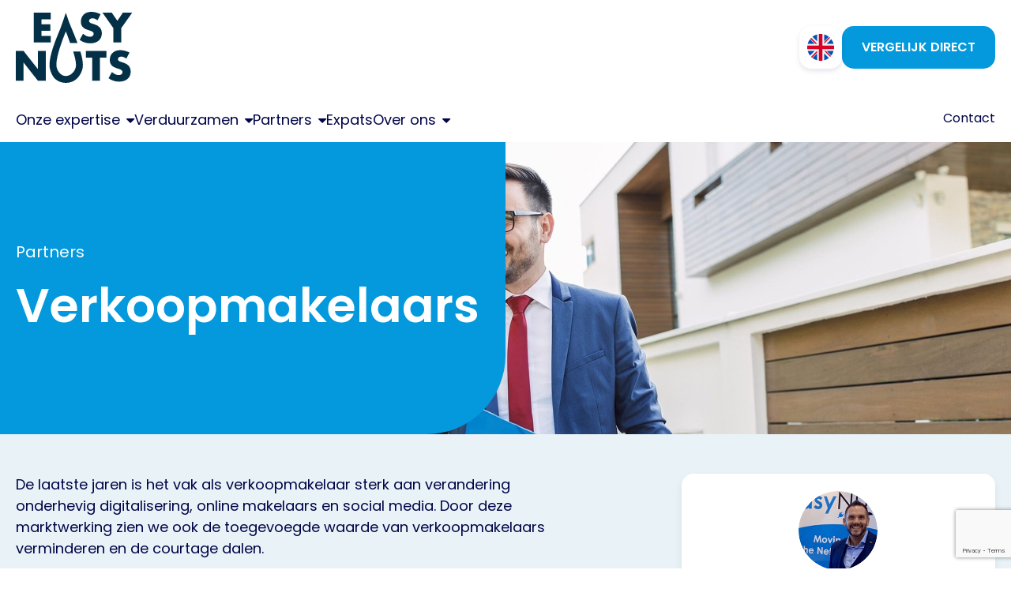

--- FILE ---
content_type: text/html; charset=UTF-8
request_url: https://easynuts.nl/nl/partners/verkoopmakelaars
body_size: 27648
content:
<!doctype html>
<html lang="nl">
    <head>
        <meta content="width=device-width, initial-scale=1.0" name="viewport">
<meta charset="utf-8">
<meta name="csrf-token" content="[base64]">
<link rel="apple-touch-icon" sizes="57x57" href="/img/icons/apple-icon-57x57.png">
<link rel="apple-touch-icon" sizes="60x60" href="/img/icons/apple-icon-60x60.png">
<link rel="apple-touch-icon" sizes="72x72" href="/img/icons/apple-icon-72x72.png">
<link rel="apple-touch-icon" sizes="76x76" href="/img/icons/apple-icon-76x76.png">
<link rel="apple-touch-icon" sizes="114x114" href="/img/icons/apple-icon-114x114.png">
<link rel="apple-touch-icon" sizes="120x120" href="/img/icons/apple-icon-120x120.png">
<link rel="apple-touch-icon" sizes="144x144" href="/img/icons/apple-icon-144x144.png">
<link rel="apple-touch-icon" sizes="152x152" href="/img/icons/apple-icon-152x152.png">
<link rel="apple-touch-icon" sizes="180x180" href="/img/icons/apple-icon-180x180.png">
<link rel="icon" type="image/png" sizes="192x192"  href="/img/icons/android-icon-192x192.png">
<link rel="icon" type="image/png" sizes="32x32" href="/img/icons/favicon-32x32.png">
<link rel="icon" type="image/png" sizes="96x96" href="/img/icons/favicon-96x96.png">
<link rel="icon" type="image/png" sizes="16x16" href="/img/icons/favicon-16x16.png">
<link rel="icon" href="/favicon.ico">
<link rel="manifest" href="/img/icons/manifest.json">
<meta name="msapplication-TileColor" content="#ffffff">
<meta name="msapplication-TileImage" content="/img/icons/ms-icon-144x144.png">
<meta name="theme-color" content="#ffffff">

            <meta name="keywords" content="Xpat energy services Netherlands,">
        <meta name="description" content="">
    
            <meta property="og:url" content="https://easynuts.nl/nl/partners/verkoopmakelaars">
        <meta property="og:description" content="">
        <meta property="og:title" content="Verkoopmakelaars">
        <meta property="og:site_name" content="Easy Nuts">
    


<title>Verkoopmakelaars - Easy Nuts</title>
<link rel="preload" as="style" href="https://easynuts.nl/build/assets/app-9c0277f5.css" /><link rel="stylesheet" href="https://easynuts.nl/build/assets/app-9c0277f5.css" />
    <!-- Chat -->
<script>
window.embeddedChatbotConfig = {
chatbotId: "WHDLceTOu6dfPWVOzABVH",
domain: www.chatbase.co
}
</script>
<script
src=https://www.chatbase.co/embed.min.js
chatbotId="WHDLceTOu6dfPWVOzABVH"
domain=www.chatbase.co
defer>
</script>

<!-- Event snippet for Vergelijker gestart en afgemaakt conversion page
In your html page, add the snippet and call gtag_report_conversion when someone clicks on the chosen link or button. -->

<!-- Facebook Pixel Code -->
<script>
!function(f,b,e,v,n,t,s)
{if(f.fbq)return;n=f.fbq=function(){n.callMethod?
n.callMethod.apply(n,arguments):n.queue.push(arguments)};
if(!f._fbq)f._fbq=n;n.push=n;n.loaded=!0;n.version='2.0';
n.queue=[];t=b.createElement(e);t.async=!0;
t.src=v;s=b.getElementsByTagName(e)[0];
s.parentNode.insertBefore(t,s)}(window, document,'script',
'https://connect.facebook.net/en_US/fbevents.js');
fbq('init', '290620636265539');
fbq('track', 'PageView');
</script>
<noscript><img height="1" width="1" style="display:none"
src="https://www.facebook.com/tr?id=290620636265539&ev=PageView&noscript=1"
/></noscript>
<!-- End Facebook Pixel Code -->
<meta name="facebook-domain-verification" content="wfiex2nvh48jcae9mcjgh6ldkftwb1" />

<!-- Google tag (gtag.js) --> 
<script async src="https://www.googletagmanager.com/gtag/js?id=AW-752527494"></script> 
<script> 
window.dataLayer = window.dataLayer || []; 
function gtag(){dataLayer.push(arguments);} 
gtag('js', new Date()); 
gtag('config', 'AW-752527494'); 
</script>

<!-- Google Tag Manager -->
<script>(function(w,d,s,l,i){w[l]=w[l]||[];w[l].push({'gtm.start':
new Date().getTime(),event:'gtm.js'});var f=d.getElementsByTagName(s)[0],
j=d.createElement(s),dl=l!='dataLayer'?'&l='+l:'';j.async=true;j.src=
'https://www.googletagmanager.com/gtm.js?id='+i+dl;f.parentNode.insertBefore(j,f);
})(window,document,'script','dataLayer','GTM-TP89FFL');</script>
<!-- End Google Tag Manager -->
    </head>

    <body>









<div id="app">
    

    <script type="text/javascript" src="//widget.trustpilot.com/bootstrap/v5/tp.widget.bootstrap.min.js" async></script>

    <header>
    <div id="top-header">
        <div class="container-fluid d-flex align-items-center justify-content-between">
            <a href="/nl" class="logo">
                <img src="https://easynuts.nl/build/assets/logo-easynuts-ad887efc.svg" alt="">
            </a>
            <div class="buttons d-flex gap-3 align-items-center">
                                    <a href="/en"><img src="https://easynuts.nl/build/assets/en-c6d388c1.svg" alt="English" class="language-switch"></a>
                                <a class="btn" href="https://vergelijker.easynuts.nl/partner/f152e8d0d9/step/1/1" target="_blank">Vergelijk direct</a>
            </div>
        </div>
    </div>

    <div id="bottom-header">
        <div
            class="container-fluid bottom-header-items d-flex align-items-center h-100 justify-content-between justify-content-lg-between justify-content-lg-between">
            <a href="/" class="logo">
                <img src="https://easynuts.nl/build/assets/logo-easynuts-ad887efc.svg" alt="">
            </a>
            <div class="d-flex align-items-center">
                <nav>
                    <ul>
                        <li class="has-children">
        <a href="#"
            title="Onze expertise">
            Onze expertise
        </a>
                    <ul>
                <li class="">
        <a href="https://easynuts.nl/nl/onze-expertise/stroom-en-gas"
            title="Stroom &amp; gas">
            Stroom &amp; gas
        </a>
            </li>
<li class="">
        <a href="https://easynuts.nl/nl/onze-expertise/internet-tv-en-bellen"
            title="Internet, TV &amp; bellen">
            Internet, TV &amp; bellen
        </a>
            </li>
<li class="">
        <a href="https://easynuts.nl/nl/onze-expertise/mobiel"
            title="Mobiel">
            Mobiel
        </a>
            </li>
<li class="">
        <a href="https://easynuts.nl/nl/onze-expertise/water"
            title="Water">
            Water
        </a>
            </li>
<li class="">
        <a href="https://easynuts.nl/nl/onze-expertise/verzekeringen"
            title="Verzekeringen">
            Verzekeringen
        </a>
            </li>
            </ul>
            </li>
<li class="has-children">
        <a href="#"
            title="Verduurzamen">
            Verduurzamen
        </a>
                    <ul>
                <li class="">
        <a href="https://easynuts.nl/nl/verduurzamen/zonnepanelen"
            title="Zonnepanelen">
            Zonnepanelen
        </a>
            </li>
<li class="">
        <a href="https://easynuts.nl/nl/verduurzamen/laadpalen"
            title="Laadpalen">
            Laadpalen
        </a>
            </li>
<li class="">
        <a href="https://easynuts.nl/nl/verduurzamen/isolatie"
            title="Isolatie">
            Isolatie
        </a>
            </li>
<li class="">
        <a href="https://easynuts.nl/nl/verduurzamen/warmtepomp"
            title="Warmtepomp">
            Warmtepomp
        </a>
            </li>
            </ul>
            </li>
<li class="has-children">
        <a href="#"
            title="Partners">
            Partners
        </a>
                    <ul>
                <li class="">
        <a href="https://easynuts.nl/nl/partners/bespaar-en-ontzorg"
            title="Woningcorporaties met slimme nutsvoorzieningen">
            Woningcorporaties met slimme nutsvoorzieningen
        </a>
            </li>
<li class="">
        <a href="https://easynuts.nl/nl/partners/bewindvoering"
            title="Bewindvoering">
            Bewindvoering
        </a>
            </li>
<li class="">
        <a href="https://easynuts.nl/nl/partners/zakelijke-adviseur"
            title="Zakelijke adviseur">
            Zakelijke adviseur
        </a>
            </li>
<li class="">
        <a href="https://easynuts.nl/nl/partners/digitale-inspectie-app"
            title="Digitale inspectie app">
            Digitale inspectie app
        </a>
            </li>
<li class="">
        <a href="https://easynuts.nl/nl/partners/verkoopmakelaars"
            class="active" title="Verkoopmakelaars">
            Verkoopmakelaars
        </a>
            </li>
<li class="">
        <a href="https://easynuts.nl/nl/partners/relocation-bureau"
            title="Relocation bureau">
            Relocation bureau
        </a>
            </li>
<li class="">
        <a href="https://easynuts.nl/nl/partners/bedrijfsmakelaars"
            title="Bedrijfsmakelaars">
            Bedrijfsmakelaars
        </a>
            </li>
<li class="">
        <a href="https://easynuts.nl/nl/partners/verhuurmakelaars"
            title="Verhuurmakelaars">
            Verhuurmakelaars
        </a>
            </li>
<li class="">
        <a href="https://easynuts.nl/nl/partners/financieel-dienstverleners"
            title="Financieel Dienstverleners">
            Financieel Dienstverleners
        </a>
            </li>
            </ul>
            </li>
<li class="">
        <a href="https://easynuts.nl/nl/expats"
            title="Expats">
            Expats
        </a>
            </li>
<li class="has-children">
        <a href="#"
            title="Over ons">
            Over ons
        </a>
                    <ul>
                <li class="">
        <a href="https://easynuts.nl/nl/over-ons/over-easynuts"
            title="Over Easy Nuts">
            Over Easy Nuts
        </a>
            </li>
<li class="">
        <a href="https://easynuts.nl/nl/over-ons/ons-team"
            title="Ons team">
            Ons team
        </a>
            </li>
<li class="">
        <a href="https://easynuts.nl/nl/over-ons/actueel"
            title="Actueel">
            Actueel
        </a>
            </li>
            </ul>
            </li>

                        <li class="d-lg-none">
                                                            <a href="/en"><img src="https://easynuts.nl/build/assets/en-c6d388c1.svg" alt="English" class="language-switch"></a>
                                                    </li>
                    </ul>

                    <div class="d-lg-none">
                        <a href="https://vergelijker.easynuts.nl/partner/f152e8d0d9/step/1/1"
                           target="_blank"
                           class="d-lg-none btn m-0 d-flex position-relative"
                           style="width:100%">Vergelijk direct</a>
                    </div>
                </nav>
                <div class="d-flex gap-2">
                    <a class="mobile-button d-lg-none" href="#footer"><i class="icon-phone1"></i></a>
                    <div id="nav-toggle" class="btn d-flex align-items-center d-lg-none">
                        <span class="line"></span>
                        <span class="line"></span>
                        <span class="line"></span>
                    </div>
                </div>
            </div>
            <div class="d-lg-flex d-none links">
                                    <a href="https://easynuts.nl/nl/contact">Contact</a>
                            </div>
        </div>

    </div>
</header>
        <div id="partner">
        <section id="show-top" class="position-relative d-lg-flex">
    <div class="top-overlay"></div>
    <div class="img-container">
                    <img src="https://cloud01.topsite.nl/easynutswebsite.nl/header/7/0001-makelaars-42_2100x740.jpg" alt="Makelaars">
            </div>
    <div class="wrapper">
        <div class="container-fluid">
            <div class="title d-flex flex-column justify-content-center">
                                                            <h5 class="white">Partners</h5>
                                        <h2 class="white">Verkoopmakelaars</h2>
                            </div>
        </div>
    </div>
</section>


        <div class="popup">
            <div class="close"><i class="icon-x1"></i></div>
            <div class="content">

                <iframe
                                                                src="https://www.youtube.com/embed/WvewaH9MhhQ?si=rUYG-GG06A4oEXn-"
                                                                                                                                                                
                    title="YouTube video player"
                    frameborder="0"
                    allow="accelerometer; autoplay; clipboard-write; encrypted-media; gyroscope; picture-in-picture; web-share"
                    referrerpolicy="strict-origin-when-cross-origin"
                    allowfullscreen
                >
                </iframe>
            </div>
        </div>
        <section class="partner-content">
            <div class="wrapper wrapper-blue">
                <div class="container-fluid">
                    <div class="row">
                        <div class="col-12 col-lg-7 col-xxl-8 mb-5 mb-lg-0">

                                                            <p>De laatste jaren is het vak als verkoopmakelaar sterk aan verandering onderhevig digitalisering, online makelaars en social media. Door deze marktwerking zien we ook de toegevoegde waarde van verkoopmakelaars verminderen en de courtage dalen.</p>
<h6>Waarom nutsvoorzieningen aanbieden aan mijn klant ?</h6>
<p>Biedt toegevoegde waarde door de meterstanden door te geven en meteen alle nutsvoorzieningen te regelen voor de klant. Een klant wil gemak ervaren op deze manier ontzorg je de klant met energie, internet, tv en water aan te melden via het innovatieve platform van Easy Nuts of de handige inspectie app.</p>
<h6>Hoe werkt het precies ?</h6>
<p><span lang="NL">Als een klant gaat verhuizen, heeft de klant de verplichting vanuit de overheid om energie en water te regelen voor de nieuwe woning. Als verkoopmakelaar kun je eenvoudig en snel deze nutsvoorzieningen regelen via het platform van Easy Nuts. Easy Nuts <strong>betaalt</strong> een vergoeding van <strong>maar liefst</strong> &euro;250 per klant, <strong>die</strong> wij wekelijks <strong>uitbetalen</strong>. De klant krijgt een scherpe deal en wordt <strong>ontzorgd</strong>.</span></p>
                            
                            <section id="form">
                                <div class="form">
                                    <h2>Partner worden?</h2>
                                    <form class="row align-items-end" method="POST"
                                          action="https://easynuts.nl/nl/partner/send">
                                        <input type="hidden" name="_token" value="7q3kwzjBCtLr7ajFYPQj0tNMByt2M2XfyK9XgPLi" autocomplete="off">                                        <div id="_g-recaptcha"></div>
<div class="g-recaptcha" data-sitekey="6LcRn-MpAAAAAMQPMjaWFixiF90hbiceVFksKKOC" data-size="invisible" data-callback="_submitForm" data-badge="bottomright"></div><script src="https://www.google.com/recaptcha/api.js" async defer></script>
<script>var _submitForm,_captchaForm,_captchaSubmit,_execute=true,_captchaBadge;</script><script>window.addEventListener('load', _loadCaptcha);
function _loadCaptcha(){_captchaForm=document.querySelector("#_g-recaptcha").closest("form");_captchaSubmit=_captchaForm.querySelector('[type=submit]');_submitForm=function(){if(typeof _submitEvent==="function"){_submitEvent();grecaptcha.reset();}else{_captchaForm.submit();}};_captchaForm.addEventListener('submit',function(e){e.preventDefault();if(typeof _beforeSubmit==='function'){_execute=_beforeSubmit(e);}if(_execute){grecaptcha.execute();}});}</script>
                                        <div id="my_name_0nPpajeNREma7Tbu_wrap" style="display: none" aria-hidden="true">
        <input id="my_name_0nPpajeNREma7Tbu"
               name="my_name_0nPpajeNREma7Tbu"
               type="text"
               value=""
                              autocomplete="nope"
               tabindex="-1">
        <input name="valid_from"
               type="text"
               value="[base64]"
                              autocomplete="off"
               tabindex="-1">
    </div>

                                        <div class="d-flex flex-column col-12 col-lg-6">
                                            <label for="name" class="bold">Naam *</label>
                                            <input type="text" id="name" name="name"
                                                   class="">
                                                                                    </div>
                                        <div class="d-flex flex-column col-12 col-lg-6">
                                            <label for="businessName" class="bold">Bedrijfsnaam *</label>
                                            <input type="text" id="businessName" name="company_name"
                                                   class="">
                                                                                    </div>
                                        <div class="d-flex flex-column col-12 col-lg-6">
                                            <label for="email" class="bold">E-mail *</label>
                                            <input type="email" id="email" name="email"
                                                   class="">
                                                                                    </div>
                                        <div class="d-flex flex-column col-12 col-lg-6">
                                            <label for="phone" class="bold">Telefoonnummer *</label>
                                            <input type="tel" id="phone" name="phone"
                                                   class="">
                                                                                    </div>


                                        <div
                                            class="d-flex flex-column flex-lg-row justify-content-lg-between mt-3">
                                            <div class="permission d-flex align-items-start">
                                                <input type="checkbox" id="permission" required>
                                                <label for="permission">Ik geef toestemming zoals beschreven is in de privacyverklaring</label>
                                            </div>
                                            <button type="submit" class="btn">Bel me terug</button>
                                        </div>
                                    </form>
                                </div>
                            </section>
                        </div>
                        <div class="col-12 col-lg-4 offset-lg-1 col-xxl-3">
                                                            <div class="contact-card d-flex flex-column align-items-center">
            <div class="img-container">
            <img src="https://easynuts.nl/build/assets/jeffrey-398a6eb5.png" alt="jeffrey.png">
        </div>
        <h6>Meer weten?</h6>
    <h6 class="default-color">Neem contact met ons op!</h6>
    <p>Onze support staat altijd voor u klaar met persoonlijk advies.</p>
  <div class="d-flex flex-column gap-3">
      <a href="tel:+31(085) 002 66 00" class="skyblue" target="_blank"><i class="icon-phone1"></i>+31(085) 002 66 00</a>
      <a href="mailto:info@easynuts.nl" target="_blank" class="skyblue"><i
              class="icon-envelope"></i>info@easynuts.nl</a>
  </div>
</div>
                                                    </div>
                    </div>
                </div>
            </div>
        </section>

        
            <section id="video-text-card">
                <div class="wrapper pb-0">
                    <div class="container-fluid">
                        <div class="video-thumbnail" id="videoPopup">
                            <img src="https://easynuts.nl/build/assets/easynuts-thumbnail-f8a64fd6.jpg" alt="">
                        </div>
                        <div class="text">

                                                                                        <h6>Meer weten</h6>
                                <h2 class="text-white">Bekijk ons verkoopmakelaars promo filmpje!</h2>
                                <p class="text-white">Als verkoopmakelaar energie, internet, tv, water, mobiel en zelfs
                                    zonnepanelen aanbieden aan je klant.</p>
                                                                                                                                                                                                                                                        </div>
                    </div>
                </div>
            </section>

        

        <section class="wrapper">
            <div class="container-fluid">
                <div class="row justify-content-center">
                    <div class="col-12 col-lg-9 col-xl-7 text-center">
                                                                                                    <h2>Deze makelaars gingen je voor!</h2>
                        
                        <p>Wij werken samen met een geselecteerd aantal aanbieders die zich individueel allemaal onderscheiden in hun markt.</p>
                    </div>
                    <div class="aanbiedersSlider logos">

    <div class="swiper-container overflow-hidden">
        <div class="swiper-wrapper">

                            <div class="swiper-slide">
                    <img src="https://easynuts.nl/build/assets/logo-expat-edd1a57f.png" alt="I am expat">
                </div>
                <div class="swiper-slide">
                    <img src="https://easynuts.nl/build/assets/logo-nvm-a390c04b.png" alt="NVM">
                </div>
                <div class="swiper-slide">
                    <img src="https://easynuts.nl/build/assets/logo-vastgoedpro-f314dce3.png" alt="VastgoedPro">
                </div>
                <div class="swiper-slide">
                    <img src="https://easynuts.nl/build/assets/logo-vbo-90a2053e.png" alt="VBO">
                </div>
            
        </div>
    </div>

</div>
                </div>
            </div>
        </section>


    </div>

    <footer id="footer">
    <div class="wrapper footer-content">
        <div class="container-fluid">
            <section class="row1 row">
                <div class="col-12 col-lg-3 easy-nuts">
                    <h5 class="bold">Easy Nuts</h5>
                    <p>Wij helpen mensen die binnen of naar Nederland verhuizen met het aansluiten van hun nutsvoorzieningen en diverse andere diensten in en om het huis.</p>
                </div>
                <div class="col-12 col-md-6 col-lg-3 contact">
                    <h5 class="bold">Contact</h5>
                    <div>
                        <p><span class="bold">Klantenservice:</span> <a
                                href="tel:+31(085) 002 66 00" target="_blank">+31(085) 002 66 00</a></p>


                        <p><small>Easy Nuts is bereikbaar op het nummer <br> 085 002 66 (00-99). U kunt ook gebeld worden door een van deze nummers</small></p>
                        <p><a href="mailto:info@easynuts.nl" target="_blank">info@easynuts.nl</a></p>
                        <p><span class="bold">ma t/m vrij:</span> 9:00 - 17:00</p>
                    </div>
                </div>
                <div class="col-12 col-lg-3 links d-none d-lg-block">
                    <h5 class="bold">Links</h5>
                    <ul>
                        <li>
                            <a href="https://easynuts.nl/nl/algemene-voorwaarden">Algemene voorwaarden</a>
                        </li>
                        <li>
                            <a href="https://easynuts.nl/nl/disclaimer">Disclaimer</a>
                        </li>
                        <li><a href="https://easynuts.nl/nl/privacyverklaring">Privacy</a>
                        </li>
                        <li>
                            <a href="https://easynuts.nl/nl/klacht">Klacht</a>
                        </li>

                       <li><a href="https://easynuts.be/" target="_blank">EasyNuts België</a></li>
                       <li><a href="https://easynuts.nl/nl/contact">Contact</a></li>
                   </ul>
               </div>
               <div class="col-12 col-md-6 col-lg-3 links">
                   <h5 class="bold">Leveranciers</h5>
                   <ul>
                       <li><a href="https://easynuts.nl/nl/energie-van-budget-thuis">Internet van Budget Thuis</a></li>
                       <li><a href="https://easynuts.nl/nl/internet-van-odido">Internet van Odido</a></li>
                       <li><a href="https://easynuts.nl/nl/internet-van-kpn">Internet van KPN</a></li>
                       <li><a href="https://easynuts.nl/nl/internet-van-ziggo">Internet van Ziggo</a></li>
                       <li><a href="https://easynuts.nl/nl/internet-en-mobiel-van-budget-thuis">Internet en mobiel van Budget Thuis</a></li>
                       <li><a href="https://easynuts.nl/nl/energie-van-greenchoice">Energie van Greenchoice</a></li>

                    </ul>
                </div>
            </section>
            <section class="row2">
                <div class="d-flex gap-4">
                    <p>© 2026 - Easy Nuts</p>
                    <span class="text-white">Website door <a href="https://www.topsite.nl/" target="_blank"
                                                             class="text-white"><i class="icon-topsite"></i></a></span>
                </div>
                <div class="icons">
                    <div class="trustpilot-widget" data-locale="en-GB" data-template-id="5419b6ffb0d04a076446a9af"
                         data-businessunit-id="5fcf6de3c9a213000101dcf8" data-style-height="20px" data-style-width="100%"
                         data-theme="dark">
                        <a href="https://uk.trustpilot.com/review/easynuts.nl" target="_blank" rel="noopener">Trustpilot</a>
                    </div>
                    <!-- <a  href="" ><i class="icon-linkedin"></i></a> -->
                    <a href="https://www.facebook.com/easynuts.nl" target="_blank"><i class="icon-facebook-square"></i></a>
                    <!-- <a  href="" ><i class="icon-twitter"></i></a> -->
                </div>
            </section>
        </div>
    </div>
</footer>

            <link rel="modulepreload" href="https://easynuts.nl/build/assets/app-52e879dd.js" /><script type="module" src="https://easynuts.nl/build/assets/app-52e879dd.js"></script>    </div>
    </body>
</html>


--- FILE ---
content_type: text/html; charset=utf-8
request_url: https://www.google.com/recaptcha/api2/anchor?ar=1&k=6LcRn-MpAAAAAMQPMjaWFixiF90hbiceVFksKKOC&co=aHR0cHM6Ly9lYXN5bnV0cy5ubDo0NDM.&hl=en&v=PoyoqOPhxBO7pBk68S4YbpHZ&size=invisible&badge=bottomright&anchor-ms=20000&execute-ms=30000&cb=qucohjewbty7
body_size: 49422
content:
<!DOCTYPE HTML><html dir="ltr" lang="en"><head><meta http-equiv="Content-Type" content="text/html; charset=UTF-8">
<meta http-equiv="X-UA-Compatible" content="IE=edge">
<title>reCAPTCHA</title>
<style type="text/css">
/* cyrillic-ext */
@font-face {
  font-family: 'Roboto';
  font-style: normal;
  font-weight: 400;
  font-stretch: 100%;
  src: url(//fonts.gstatic.com/s/roboto/v48/KFO7CnqEu92Fr1ME7kSn66aGLdTylUAMa3GUBHMdazTgWw.woff2) format('woff2');
  unicode-range: U+0460-052F, U+1C80-1C8A, U+20B4, U+2DE0-2DFF, U+A640-A69F, U+FE2E-FE2F;
}
/* cyrillic */
@font-face {
  font-family: 'Roboto';
  font-style: normal;
  font-weight: 400;
  font-stretch: 100%;
  src: url(//fonts.gstatic.com/s/roboto/v48/KFO7CnqEu92Fr1ME7kSn66aGLdTylUAMa3iUBHMdazTgWw.woff2) format('woff2');
  unicode-range: U+0301, U+0400-045F, U+0490-0491, U+04B0-04B1, U+2116;
}
/* greek-ext */
@font-face {
  font-family: 'Roboto';
  font-style: normal;
  font-weight: 400;
  font-stretch: 100%;
  src: url(//fonts.gstatic.com/s/roboto/v48/KFO7CnqEu92Fr1ME7kSn66aGLdTylUAMa3CUBHMdazTgWw.woff2) format('woff2');
  unicode-range: U+1F00-1FFF;
}
/* greek */
@font-face {
  font-family: 'Roboto';
  font-style: normal;
  font-weight: 400;
  font-stretch: 100%;
  src: url(//fonts.gstatic.com/s/roboto/v48/KFO7CnqEu92Fr1ME7kSn66aGLdTylUAMa3-UBHMdazTgWw.woff2) format('woff2');
  unicode-range: U+0370-0377, U+037A-037F, U+0384-038A, U+038C, U+038E-03A1, U+03A3-03FF;
}
/* math */
@font-face {
  font-family: 'Roboto';
  font-style: normal;
  font-weight: 400;
  font-stretch: 100%;
  src: url(//fonts.gstatic.com/s/roboto/v48/KFO7CnqEu92Fr1ME7kSn66aGLdTylUAMawCUBHMdazTgWw.woff2) format('woff2');
  unicode-range: U+0302-0303, U+0305, U+0307-0308, U+0310, U+0312, U+0315, U+031A, U+0326-0327, U+032C, U+032F-0330, U+0332-0333, U+0338, U+033A, U+0346, U+034D, U+0391-03A1, U+03A3-03A9, U+03B1-03C9, U+03D1, U+03D5-03D6, U+03F0-03F1, U+03F4-03F5, U+2016-2017, U+2034-2038, U+203C, U+2040, U+2043, U+2047, U+2050, U+2057, U+205F, U+2070-2071, U+2074-208E, U+2090-209C, U+20D0-20DC, U+20E1, U+20E5-20EF, U+2100-2112, U+2114-2115, U+2117-2121, U+2123-214F, U+2190, U+2192, U+2194-21AE, U+21B0-21E5, U+21F1-21F2, U+21F4-2211, U+2213-2214, U+2216-22FF, U+2308-230B, U+2310, U+2319, U+231C-2321, U+2336-237A, U+237C, U+2395, U+239B-23B7, U+23D0, U+23DC-23E1, U+2474-2475, U+25AF, U+25B3, U+25B7, U+25BD, U+25C1, U+25CA, U+25CC, U+25FB, U+266D-266F, U+27C0-27FF, U+2900-2AFF, U+2B0E-2B11, U+2B30-2B4C, U+2BFE, U+3030, U+FF5B, U+FF5D, U+1D400-1D7FF, U+1EE00-1EEFF;
}
/* symbols */
@font-face {
  font-family: 'Roboto';
  font-style: normal;
  font-weight: 400;
  font-stretch: 100%;
  src: url(//fonts.gstatic.com/s/roboto/v48/KFO7CnqEu92Fr1ME7kSn66aGLdTylUAMaxKUBHMdazTgWw.woff2) format('woff2');
  unicode-range: U+0001-000C, U+000E-001F, U+007F-009F, U+20DD-20E0, U+20E2-20E4, U+2150-218F, U+2190, U+2192, U+2194-2199, U+21AF, U+21E6-21F0, U+21F3, U+2218-2219, U+2299, U+22C4-22C6, U+2300-243F, U+2440-244A, U+2460-24FF, U+25A0-27BF, U+2800-28FF, U+2921-2922, U+2981, U+29BF, U+29EB, U+2B00-2BFF, U+4DC0-4DFF, U+FFF9-FFFB, U+10140-1018E, U+10190-1019C, U+101A0, U+101D0-101FD, U+102E0-102FB, U+10E60-10E7E, U+1D2C0-1D2D3, U+1D2E0-1D37F, U+1F000-1F0FF, U+1F100-1F1AD, U+1F1E6-1F1FF, U+1F30D-1F30F, U+1F315, U+1F31C, U+1F31E, U+1F320-1F32C, U+1F336, U+1F378, U+1F37D, U+1F382, U+1F393-1F39F, U+1F3A7-1F3A8, U+1F3AC-1F3AF, U+1F3C2, U+1F3C4-1F3C6, U+1F3CA-1F3CE, U+1F3D4-1F3E0, U+1F3ED, U+1F3F1-1F3F3, U+1F3F5-1F3F7, U+1F408, U+1F415, U+1F41F, U+1F426, U+1F43F, U+1F441-1F442, U+1F444, U+1F446-1F449, U+1F44C-1F44E, U+1F453, U+1F46A, U+1F47D, U+1F4A3, U+1F4B0, U+1F4B3, U+1F4B9, U+1F4BB, U+1F4BF, U+1F4C8-1F4CB, U+1F4D6, U+1F4DA, U+1F4DF, U+1F4E3-1F4E6, U+1F4EA-1F4ED, U+1F4F7, U+1F4F9-1F4FB, U+1F4FD-1F4FE, U+1F503, U+1F507-1F50B, U+1F50D, U+1F512-1F513, U+1F53E-1F54A, U+1F54F-1F5FA, U+1F610, U+1F650-1F67F, U+1F687, U+1F68D, U+1F691, U+1F694, U+1F698, U+1F6AD, U+1F6B2, U+1F6B9-1F6BA, U+1F6BC, U+1F6C6-1F6CF, U+1F6D3-1F6D7, U+1F6E0-1F6EA, U+1F6F0-1F6F3, U+1F6F7-1F6FC, U+1F700-1F7FF, U+1F800-1F80B, U+1F810-1F847, U+1F850-1F859, U+1F860-1F887, U+1F890-1F8AD, U+1F8B0-1F8BB, U+1F8C0-1F8C1, U+1F900-1F90B, U+1F93B, U+1F946, U+1F984, U+1F996, U+1F9E9, U+1FA00-1FA6F, U+1FA70-1FA7C, U+1FA80-1FA89, U+1FA8F-1FAC6, U+1FACE-1FADC, U+1FADF-1FAE9, U+1FAF0-1FAF8, U+1FB00-1FBFF;
}
/* vietnamese */
@font-face {
  font-family: 'Roboto';
  font-style: normal;
  font-weight: 400;
  font-stretch: 100%;
  src: url(//fonts.gstatic.com/s/roboto/v48/KFO7CnqEu92Fr1ME7kSn66aGLdTylUAMa3OUBHMdazTgWw.woff2) format('woff2');
  unicode-range: U+0102-0103, U+0110-0111, U+0128-0129, U+0168-0169, U+01A0-01A1, U+01AF-01B0, U+0300-0301, U+0303-0304, U+0308-0309, U+0323, U+0329, U+1EA0-1EF9, U+20AB;
}
/* latin-ext */
@font-face {
  font-family: 'Roboto';
  font-style: normal;
  font-weight: 400;
  font-stretch: 100%;
  src: url(//fonts.gstatic.com/s/roboto/v48/KFO7CnqEu92Fr1ME7kSn66aGLdTylUAMa3KUBHMdazTgWw.woff2) format('woff2');
  unicode-range: U+0100-02BA, U+02BD-02C5, U+02C7-02CC, U+02CE-02D7, U+02DD-02FF, U+0304, U+0308, U+0329, U+1D00-1DBF, U+1E00-1E9F, U+1EF2-1EFF, U+2020, U+20A0-20AB, U+20AD-20C0, U+2113, U+2C60-2C7F, U+A720-A7FF;
}
/* latin */
@font-face {
  font-family: 'Roboto';
  font-style: normal;
  font-weight: 400;
  font-stretch: 100%;
  src: url(//fonts.gstatic.com/s/roboto/v48/KFO7CnqEu92Fr1ME7kSn66aGLdTylUAMa3yUBHMdazQ.woff2) format('woff2');
  unicode-range: U+0000-00FF, U+0131, U+0152-0153, U+02BB-02BC, U+02C6, U+02DA, U+02DC, U+0304, U+0308, U+0329, U+2000-206F, U+20AC, U+2122, U+2191, U+2193, U+2212, U+2215, U+FEFF, U+FFFD;
}
/* cyrillic-ext */
@font-face {
  font-family: 'Roboto';
  font-style: normal;
  font-weight: 500;
  font-stretch: 100%;
  src: url(//fonts.gstatic.com/s/roboto/v48/KFO7CnqEu92Fr1ME7kSn66aGLdTylUAMa3GUBHMdazTgWw.woff2) format('woff2');
  unicode-range: U+0460-052F, U+1C80-1C8A, U+20B4, U+2DE0-2DFF, U+A640-A69F, U+FE2E-FE2F;
}
/* cyrillic */
@font-face {
  font-family: 'Roboto';
  font-style: normal;
  font-weight: 500;
  font-stretch: 100%;
  src: url(//fonts.gstatic.com/s/roboto/v48/KFO7CnqEu92Fr1ME7kSn66aGLdTylUAMa3iUBHMdazTgWw.woff2) format('woff2');
  unicode-range: U+0301, U+0400-045F, U+0490-0491, U+04B0-04B1, U+2116;
}
/* greek-ext */
@font-face {
  font-family: 'Roboto';
  font-style: normal;
  font-weight: 500;
  font-stretch: 100%;
  src: url(//fonts.gstatic.com/s/roboto/v48/KFO7CnqEu92Fr1ME7kSn66aGLdTylUAMa3CUBHMdazTgWw.woff2) format('woff2');
  unicode-range: U+1F00-1FFF;
}
/* greek */
@font-face {
  font-family: 'Roboto';
  font-style: normal;
  font-weight: 500;
  font-stretch: 100%;
  src: url(//fonts.gstatic.com/s/roboto/v48/KFO7CnqEu92Fr1ME7kSn66aGLdTylUAMa3-UBHMdazTgWw.woff2) format('woff2');
  unicode-range: U+0370-0377, U+037A-037F, U+0384-038A, U+038C, U+038E-03A1, U+03A3-03FF;
}
/* math */
@font-face {
  font-family: 'Roboto';
  font-style: normal;
  font-weight: 500;
  font-stretch: 100%;
  src: url(//fonts.gstatic.com/s/roboto/v48/KFO7CnqEu92Fr1ME7kSn66aGLdTylUAMawCUBHMdazTgWw.woff2) format('woff2');
  unicode-range: U+0302-0303, U+0305, U+0307-0308, U+0310, U+0312, U+0315, U+031A, U+0326-0327, U+032C, U+032F-0330, U+0332-0333, U+0338, U+033A, U+0346, U+034D, U+0391-03A1, U+03A3-03A9, U+03B1-03C9, U+03D1, U+03D5-03D6, U+03F0-03F1, U+03F4-03F5, U+2016-2017, U+2034-2038, U+203C, U+2040, U+2043, U+2047, U+2050, U+2057, U+205F, U+2070-2071, U+2074-208E, U+2090-209C, U+20D0-20DC, U+20E1, U+20E5-20EF, U+2100-2112, U+2114-2115, U+2117-2121, U+2123-214F, U+2190, U+2192, U+2194-21AE, U+21B0-21E5, U+21F1-21F2, U+21F4-2211, U+2213-2214, U+2216-22FF, U+2308-230B, U+2310, U+2319, U+231C-2321, U+2336-237A, U+237C, U+2395, U+239B-23B7, U+23D0, U+23DC-23E1, U+2474-2475, U+25AF, U+25B3, U+25B7, U+25BD, U+25C1, U+25CA, U+25CC, U+25FB, U+266D-266F, U+27C0-27FF, U+2900-2AFF, U+2B0E-2B11, U+2B30-2B4C, U+2BFE, U+3030, U+FF5B, U+FF5D, U+1D400-1D7FF, U+1EE00-1EEFF;
}
/* symbols */
@font-face {
  font-family: 'Roboto';
  font-style: normal;
  font-weight: 500;
  font-stretch: 100%;
  src: url(//fonts.gstatic.com/s/roboto/v48/KFO7CnqEu92Fr1ME7kSn66aGLdTylUAMaxKUBHMdazTgWw.woff2) format('woff2');
  unicode-range: U+0001-000C, U+000E-001F, U+007F-009F, U+20DD-20E0, U+20E2-20E4, U+2150-218F, U+2190, U+2192, U+2194-2199, U+21AF, U+21E6-21F0, U+21F3, U+2218-2219, U+2299, U+22C4-22C6, U+2300-243F, U+2440-244A, U+2460-24FF, U+25A0-27BF, U+2800-28FF, U+2921-2922, U+2981, U+29BF, U+29EB, U+2B00-2BFF, U+4DC0-4DFF, U+FFF9-FFFB, U+10140-1018E, U+10190-1019C, U+101A0, U+101D0-101FD, U+102E0-102FB, U+10E60-10E7E, U+1D2C0-1D2D3, U+1D2E0-1D37F, U+1F000-1F0FF, U+1F100-1F1AD, U+1F1E6-1F1FF, U+1F30D-1F30F, U+1F315, U+1F31C, U+1F31E, U+1F320-1F32C, U+1F336, U+1F378, U+1F37D, U+1F382, U+1F393-1F39F, U+1F3A7-1F3A8, U+1F3AC-1F3AF, U+1F3C2, U+1F3C4-1F3C6, U+1F3CA-1F3CE, U+1F3D4-1F3E0, U+1F3ED, U+1F3F1-1F3F3, U+1F3F5-1F3F7, U+1F408, U+1F415, U+1F41F, U+1F426, U+1F43F, U+1F441-1F442, U+1F444, U+1F446-1F449, U+1F44C-1F44E, U+1F453, U+1F46A, U+1F47D, U+1F4A3, U+1F4B0, U+1F4B3, U+1F4B9, U+1F4BB, U+1F4BF, U+1F4C8-1F4CB, U+1F4D6, U+1F4DA, U+1F4DF, U+1F4E3-1F4E6, U+1F4EA-1F4ED, U+1F4F7, U+1F4F9-1F4FB, U+1F4FD-1F4FE, U+1F503, U+1F507-1F50B, U+1F50D, U+1F512-1F513, U+1F53E-1F54A, U+1F54F-1F5FA, U+1F610, U+1F650-1F67F, U+1F687, U+1F68D, U+1F691, U+1F694, U+1F698, U+1F6AD, U+1F6B2, U+1F6B9-1F6BA, U+1F6BC, U+1F6C6-1F6CF, U+1F6D3-1F6D7, U+1F6E0-1F6EA, U+1F6F0-1F6F3, U+1F6F7-1F6FC, U+1F700-1F7FF, U+1F800-1F80B, U+1F810-1F847, U+1F850-1F859, U+1F860-1F887, U+1F890-1F8AD, U+1F8B0-1F8BB, U+1F8C0-1F8C1, U+1F900-1F90B, U+1F93B, U+1F946, U+1F984, U+1F996, U+1F9E9, U+1FA00-1FA6F, U+1FA70-1FA7C, U+1FA80-1FA89, U+1FA8F-1FAC6, U+1FACE-1FADC, U+1FADF-1FAE9, U+1FAF0-1FAF8, U+1FB00-1FBFF;
}
/* vietnamese */
@font-face {
  font-family: 'Roboto';
  font-style: normal;
  font-weight: 500;
  font-stretch: 100%;
  src: url(//fonts.gstatic.com/s/roboto/v48/KFO7CnqEu92Fr1ME7kSn66aGLdTylUAMa3OUBHMdazTgWw.woff2) format('woff2');
  unicode-range: U+0102-0103, U+0110-0111, U+0128-0129, U+0168-0169, U+01A0-01A1, U+01AF-01B0, U+0300-0301, U+0303-0304, U+0308-0309, U+0323, U+0329, U+1EA0-1EF9, U+20AB;
}
/* latin-ext */
@font-face {
  font-family: 'Roboto';
  font-style: normal;
  font-weight: 500;
  font-stretch: 100%;
  src: url(//fonts.gstatic.com/s/roboto/v48/KFO7CnqEu92Fr1ME7kSn66aGLdTylUAMa3KUBHMdazTgWw.woff2) format('woff2');
  unicode-range: U+0100-02BA, U+02BD-02C5, U+02C7-02CC, U+02CE-02D7, U+02DD-02FF, U+0304, U+0308, U+0329, U+1D00-1DBF, U+1E00-1E9F, U+1EF2-1EFF, U+2020, U+20A0-20AB, U+20AD-20C0, U+2113, U+2C60-2C7F, U+A720-A7FF;
}
/* latin */
@font-face {
  font-family: 'Roboto';
  font-style: normal;
  font-weight: 500;
  font-stretch: 100%;
  src: url(//fonts.gstatic.com/s/roboto/v48/KFO7CnqEu92Fr1ME7kSn66aGLdTylUAMa3yUBHMdazQ.woff2) format('woff2');
  unicode-range: U+0000-00FF, U+0131, U+0152-0153, U+02BB-02BC, U+02C6, U+02DA, U+02DC, U+0304, U+0308, U+0329, U+2000-206F, U+20AC, U+2122, U+2191, U+2193, U+2212, U+2215, U+FEFF, U+FFFD;
}
/* cyrillic-ext */
@font-face {
  font-family: 'Roboto';
  font-style: normal;
  font-weight: 900;
  font-stretch: 100%;
  src: url(//fonts.gstatic.com/s/roboto/v48/KFO7CnqEu92Fr1ME7kSn66aGLdTylUAMa3GUBHMdazTgWw.woff2) format('woff2');
  unicode-range: U+0460-052F, U+1C80-1C8A, U+20B4, U+2DE0-2DFF, U+A640-A69F, U+FE2E-FE2F;
}
/* cyrillic */
@font-face {
  font-family: 'Roboto';
  font-style: normal;
  font-weight: 900;
  font-stretch: 100%;
  src: url(//fonts.gstatic.com/s/roboto/v48/KFO7CnqEu92Fr1ME7kSn66aGLdTylUAMa3iUBHMdazTgWw.woff2) format('woff2');
  unicode-range: U+0301, U+0400-045F, U+0490-0491, U+04B0-04B1, U+2116;
}
/* greek-ext */
@font-face {
  font-family: 'Roboto';
  font-style: normal;
  font-weight: 900;
  font-stretch: 100%;
  src: url(//fonts.gstatic.com/s/roboto/v48/KFO7CnqEu92Fr1ME7kSn66aGLdTylUAMa3CUBHMdazTgWw.woff2) format('woff2');
  unicode-range: U+1F00-1FFF;
}
/* greek */
@font-face {
  font-family: 'Roboto';
  font-style: normal;
  font-weight: 900;
  font-stretch: 100%;
  src: url(//fonts.gstatic.com/s/roboto/v48/KFO7CnqEu92Fr1ME7kSn66aGLdTylUAMa3-UBHMdazTgWw.woff2) format('woff2');
  unicode-range: U+0370-0377, U+037A-037F, U+0384-038A, U+038C, U+038E-03A1, U+03A3-03FF;
}
/* math */
@font-face {
  font-family: 'Roboto';
  font-style: normal;
  font-weight: 900;
  font-stretch: 100%;
  src: url(//fonts.gstatic.com/s/roboto/v48/KFO7CnqEu92Fr1ME7kSn66aGLdTylUAMawCUBHMdazTgWw.woff2) format('woff2');
  unicode-range: U+0302-0303, U+0305, U+0307-0308, U+0310, U+0312, U+0315, U+031A, U+0326-0327, U+032C, U+032F-0330, U+0332-0333, U+0338, U+033A, U+0346, U+034D, U+0391-03A1, U+03A3-03A9, U+03B1-03C9, U+03D1, U+03D5-03D6, U+03F0-03F1, U+03F4-03F5, U+2016-2017, U+2034-2038, U+203C, U+2040, U+2043, U+2047, U+2050, U+2057, U+205F, U+2070-2071, U+2074-208E, U+2090-209C, U+20D0-20DC, U+20E1, U+20E5-20EF, U+2100-2112, U+2114-2115, U+2117-2121, U+2123-214F, U+2190, U+2192, U+2194-21AE, U+21B0-21E5, U+21F1-21F2, U+21F4-2211, U+2213-2214, U+2216-22FF, U+2308-230B, U+2310, U+2319, U+231C-2321, U+2336-237A, U+237C, U+2395, U+239B-23B7, U+23D0, U+23DC-23E1, U+2474-2475, U+25AF, U+25B3, U+25B7, U+25BD, U+25C1, U+25CA, U+25CC, U+25FB, U+266D-266F, U+27C0-27FF, U+2900-2AFF, U+2B0E-2B11, U+2B30-2B4C, U+2BFE, U+3030, U+FF5B, U+FF5D, U+1D400-1D7FF, U+1EE00-1EEFF;
}
/* symbols */
@font-face {
  font-family: 'Roboto';
  font-style: normal;
  font-weight: 900;
  font-stretch: 100%;
  src: url(//fonts.gstatic.com/s/roboto/v48/KFO7CnqEu92Fr1ME7kSn66aGLdTylUAMaxKUBHMdazTgWw.woff2) format('woff2');
  unicode-range: U+0001-000C, U+000E-001F, U+007F-009F, U+20DD-20E0, U+20E2-20E4, U+2150-218F, U+2190, U+2192, U+2194-2199, U+21AF, U+21E6-21F0, U+21F3, U+2218-2219, U+2299, U+22C4-22C6, U+2300-243F, U+2440-244A, U+2460-24FF, U+25A0-27BF, U+2800-28FF, U+2921-2922, U+2981, U+29BF, U+29EB, U+2B00-2BFF, U+4DC0-4DFF, U+FFF9-FFFB, U+10140-1018E, U+10190-1019C, U+101A0, U+101D0-101FD, U+102E0-102FB, U+10E60-10E7E, U+1D2C0-1D2D3, U+1D2E0-1D37F, U+1F000-1F0FF, U+1F100-1F1AD, U+1F1E6-1F1FF, U+1F30D-1F30F, U+1F315, U+1F31C, U+1F31E, U+1F320-1F32C, U+1F336, U+1F378, U+1F37D, U+1F382, U+1F393-1F39F, U+1F3A7-1F3A8, U+1F3AC-1F3AF, U+1F3C2, U+1F3C4-1F3C6, U+1F3CA-1F3CE, U+1F3D4-1F3E0, U+1F3ED, U+1F3F1-1F3F3, U+1F3F5-1F3F7, U+1F408, U+1F415, U+1F41F, U+1F426, U+1F43F, U+1F441-1F442, U+1F444, U+1F446-1F449, U+1F44C-1F44E, U+1F453, U+1F46A, U+1F47D, U+1F4A3, U+1F4B0, U+1F4B3, U+1F4B9, U+1F4BB, U+1F4BF, U+1F4C8-1F4CB, U+1F4D6, U+1F4DA, U+1F4DF, U+1F4E3-1F4E6, U+1F4EA-1F4ED, U+1F4F7, U+1F4F9-1F4FB, U+1F4FD-1F4FE, U+1F503, U+1F507-1F50B, U+1F50D, U+1F512-1F513, U+1F53E-1F54A, U+1F54F-1F5FA, U+1F610, U+1F650-1F67F, U+1F687, U+1F68D, U+1F691, U+1F694, U+1F698, U+1F6AD, U+1F6B2, U+1F6B9-1F6BA, U+1F6BC, U+1F6C6-1F6CF, U+1F6D3-1F6D7, U+1F6E0-1F6EA, U+1F6F0-1F6F3, U+1F6F7-1F6FC, U+1F700-1F7FF, U+1F800-1F80B, U+1F810-1F847, U+1F850-1F859, U+1F860-1F887, U+1F890-1F8AD, U+1F8B0-1F8BB, U+1F8C0-1F8C1, U+1F900-1F90B, U+1F93B, U+1F946, U+1F984, U+1F996, U+1F9E9, U+1FA00-1FA6F, U+1FA70-1FA7C, U+1FA80-1FA89, U+1FA8F-1FAC6, U+1FACE-1FADC, U+1FADF-1FAE9, U+1FAF0-1FAF8, U+1FB00-1FBFF;
}
/* vietnamese */
@font-face {
  font-family: 'Roboto';
  font-style: normal;
  font-weight: 900;
  font-stretch: 100%;
  src: url(//fonts.gstatic.com/s/roboto/v48/KFO7CnqEu92Fr1ME7kSn66aGLdTylUAMa3OUBHMdazTgWw.woff2) format('woff2');
  unicode-range: U+0102-0103, U+0110-0111, U+0128-0129, U+0168-0169, U+01A0-01A1, U+01AF-01B0, U+0300-0301, U+0303-0304, U+0308-0309, U+0323, U+0329, U+1EA0-1EF9, U+20AB;
}
/* latin-ext */
@font-face {
  font-family: 'Roboto';
  font-style: normal;
  font-weight: 900;
  font-stretch: 100%;
  src: url(//fonts.gstatic.com/s/roboto/v48/KFO7CnqEu92Fr1ME7kSn66aGLdTylUAMa3KUBHMdazTgWw.woff2) format('woff2');
  unicode-range: U+0100-02BA, U+02BD-02C5, U+02C7-02CC, U+02CE-02D7, U+02DD-02FF, U+0304, U+0308, U+0329, U+1D00-1DBF, U+1E00-1E9F, U+1EF2-1EFF, U+2020, U+20A0-20AB, U+20AD-20C0, U+2113, U+2C60-2C7F, U+A720-A7FF;
}
/* latin */
@font-face {
  font-family: 'Roboto';
  font-style: normal;
  font-weight: 900;
  font-stretch: 100%;
  src: url(//fonts.gstatic.com/s/roboto/v48/KFO7CnqEu92Fr1ME7kSn66aGLdTylUAMa3yUBHMdazQ.woff2) format('woff2');
  unicode-range: U+0000-00FF, U+0131, U+0152-0153, U+02BB-02BC, U+02C6, U+02DA, U+02DC, U+0304, U+0308, U+0329, U+2000-206F, U+20AC, U+2122, U+2191, U+2193, U+2212, U+2215, U+FEFF, U+FFFD;
}

</style>
<link rel="stylesheet" type="text/css" href="https://www.gstatic.com/recaptcha/releases/PoyoqOPhxBO7pBk68S4YbpHZ/styles__ltr.css">
<script nonce="GVtMczkV98Ux8piKNffNCg" type="text/javascript">window['__recaptcha_api'] = 'https://www.google.com/recaptcha/api2/';</script>
<script type="text/javascript" src="https://www.gstatic.com/recaptcha/releases/PoyoqOPhxBO7pBk68S4YbpHZ/recaptcha__en.js" nonce="GVtMczkV98Ux8piKNffNCg">
      
    </script></head>
<body><div id="rc-anchor-alert" class="rc-anchor-alert"></div>
<input type="hidden" id="recaptcha-token" value="[base64]">
<script type="text/javascript" nonce="GVtMczkV98Ux8piKNffNCg">
      recaptcha.anchor.Main.init("[\x22ainput\x22,[\x22bgdata\x22,\x22\x22,\[base64]/[base64]/[base64]/KE4oMTI0LHYsdi5HKSxMWihsLHYpKTpOKDEyNCx2LGwpLFYpLHYpLFQpKSxGKDE3MSx2KX0scjc9ZnVuY3Rpb24obCl7cmV0dXJuIGx9LEM9ZnVuY3Rpb24obCxWLHYpe04odixsLFYpLFZbYWtdPTI3OTZ9LG49ZnVuY3Rpb24obCxWKXtWLlg9KChWLlg/[base64]/[base64]/[base64]/[base64]/[base64]/[base64]/[base64]/[base64]/[base64]/[base64]/[base64]\\u003d\x22,\[base64]\x22,\x22ajTCkMOBwo3DrEXDnsKdwoREw7rDsMOeKcKCw4Eqw5PDucOuQsKrAcKnw7/CrRPCrMOKY8Knw7F6w7ASX8Ogw4MNwoUDw77DkSjDnnLDvTlKesKvRsKUNsKaw7glX2UzHcKoZQ/Cpz5uJ8KbwqVuIiYpwrzDlH3Dq8KbYcOmwpnDpVHDjcOQw73Cr0gRw5fCvXDDtMO3w4NYUsKdE8Oqw7DCvV9+F8KLw4cBEMOVw6d0wp1sA1howq7CvcOawq85c8O8w4bCmRd9W8Oiw5AsNcK8wodVGMOxwrnCnnXCkcOCZsOJJ2LDtSAZw5XCsl/[base64]/DtiI9w5Ykw6p9wqnCkiAew54OwpN3w6TCjsKpwrtdGzBeIH0gFWTCt0HCsMOEwqBow7BVBcO9wr1/SAViw4EKw5jDn8K2wpRSHmLDr8K4JcObY8Kpw6DCmMO5OX/DtS0XEMKFbsO6wpzCuncmBjgqEsO/R8KtO8KswptmwpTCqsKRIQHCtMKXwotrwqgLw7rCs1AIw7s8ZRs8w6LCtl0nH3cbw7HDl2wJa3bDvcOmRynDvsOqwoAbw79VcMOebCNJUMOYA1dbw5VmwrQfw7DDlcOkwpQtKStlwpVgO8O7wqXCgm1ebgRAw6A/F3rCusKEwptKwogrwpHDs8KUw5Mvwpp+worDtsKOw7LCnlXDs8KFXDFlDE1xwoZ7wrp2U8O+w57DklUyAgzDlsKGwoJdwrwWfMKsw6tQfW7CkzhXwp0jwq3CtjHDlignw53Dr1TCpyHCqcOtw5A+OSM4w61tO8KaYcKJw53CsF7CszXCgy/DnsOLw63DgcKaScO9FcO/w5puwo0WLVJXa8OOO8OHwpscU05sFlY/asKRJWl0dDbDh8KDwogawo4KLz3DvMOKcsOJFMKpw6zDq8KPHBZ4w7TCuylGwo1PAcKsTsKgwo7CpmPCv8OiTcK6wqFnXR/Ds8Olw6Z/[base64]/DvDfCpCdlEcOnw5J6FEssKsOYCsK3LBjDogPCvAg0w6rCilRvw4jDv1gvwoTDplASYy4BOi3Cp8KyND1Pa8KEZAIrwrBVaz8/[base64]/W8OhwpY/wpMedCvDicO2fgpiHMKOwpbCpzRKw5tPLlwTSFTCgnLCuMKpw7LCt8OlQD/[base64]/DkmUjw5xPw7ZIUMKFKMK8wo8vUsOrwrs3wpgxXcOMw4oIBTfDn8O+woA7w7oeBsKhLMOSwrTDicOAaUwmaQzCthrChSvDmsKnfsOJwo/[base64]/[base64]/[base64]/DuMKxw5XCpS3DqsOpw7LCicKsQ8O3CxTCosO6w4bDnzxcbTjDnXLDoWDDu8O8TXNPc8KvEMOGMHoGAyoMw6tJSSLCmmZfHWcTMcOoAD7DiMOLwo/Ds3QkEcOfYz/CvAbDvMK3P2R9woNpD1PCnlYQw43DsjjDjMKiWwjDrsOpw4QnOMOXPsOgbkrCrz4Cwq7DmgDDp8KVw6/DlsKoFmxNwr1rw5QbKMKeDcObw4/CgH5Ew6HDhztFw7jDv2vCvh0BwqwaQ8O/b8K+wqgENgnDjhEYM8OFOmTCmMKKw7VDwpVyw6kuwpnCksKIw43Cn2vDkHBBGsO/TXoTO0/DvGhKwqDChQPCpsOPGUY0w5I/e3dfw4TCisOAC2LCqGMRecOud8KZLcKIRsORwp9QwpnDvzpXFHjDm2bDlFvCmmlqSMKmw5IEKMKMJl4iw4nCucKKOVsXdsOZPsKFwqTCgwnCsSolGnMswp3CtkfDlTPDjVZZGwJTw5XCuFzDjMOnw5Ahw6RRdFFPw5oxOEh0b8Ovw5A6w4ofw4hcwoXDucOKw6/Dqh7Dtn3DvMKXcXdxR1nCg8OTwrjDqEnDnSleWA/DksKxZcKrw61+YsKow6/DiMKcEsKvWMO7wpApw6Rkw4VHwqHCmXPCj0gyYsKKwplSw6wObnJhwoAuwoXDqMK4w4vDvx54bMKuw6zCm0QUwpzDncOddcOdEWDDoyDCiwDCicKIUB/DscOya8O/w4VlVwEcSVLDksOncm3DpwEWfyx0Cw/[base64]/fFpJGMO+woAXH8Kswp3DqMKowrfDkxhmw7hXaEBSSsOLw4nCl08yYcKcwrrCkkJMRnnDlRYvWMO1IcKTTAPDpsOgb8KiwrwmwpjCgivDm1FeEC4eICLDuMKtG23Cv8OlBMK3JHROPsKTw7BMR8KUw69Aw7/[base64]/DqMKYQ8K1DEItbAYbOcKowoPCj3vCocO2DcOWw4LCrQbDo8OlwoknwrMow74LFMOeMT7Di8KGw7PChcONw4Y0w48KGQXCp2MTaMOzw43CiD/[base64]/w5TCpQTChTDDocO6wqx1KcOGw6jCmB0LOsOfw7AuwqdxFcKHc8K0w6VNVicOwoQXwockGg18w4ktw65UwrgFw7EnJUgOZhVkw5RcWhldZcO7QFTCmmoMKhxzw5ljPsK1cwDCo27DonEsR1TDg8KfwoxZbnPCtH/DlmHDl8OoOMO4TcOLwoNjAsOETsKlw4cMwojDpyN4wo0jE8OJwp/[base64]/Cq8OZw6hWbMOCwoAYNDQMwrHChsO1YxpvXi1Pw5Ykw6VyJ8KodcK7w5QgJMKbwqgAw4F7worDoVotw5Ndw64zFF8OwqvChnBpSMOXw7B2w5UMw7d9VsOaw5rDsMO2w5t2V8OpL2vDrhTDq8KbwqDDhUjCumfDp8KUw7bCmQ/DvGXDqATDscKJwqjCq8OeSMKvw4kvIcOOMMKiBsOGB8KQw5w8w7kRw5DDoMOlwoJ9N8Kdw7vDmBVMfcOPw5tiwpYzw5Fnwq8zZMK3VcOQG8O8JzQGagRwUnjDqkDDu8KqBsKHwo93cGwZL8ObwpLDkDzDhURhAsK9wrfCv8Ojw4PDr8KrDsO7w5/DhzrCvcOswo7DuTAHO8O9wo8owroQwrxpwpEIwrJ5wq1tBhtBFcKPS8K6w5BWaMKFw7bDtsK9wrDCq8OkFcK0BEfCu8KQf3RVEcOgITLDqcKbP8OeDg8jLcOqDSYSw77DpmQERMKiwqNxw7DCusOSw7rCm8KowpjDvCXCgQbCnMOsOXUfeyR/[base64]/dcKFBcKCwqjDuRclw7fCosOrf8OEwp9fwq44wq7DuTwjZw7CsVLClMOww63Cj1vCtygqeV8VKMO8wr5nwr/DjsKfwo7DlF/CixYuwr45ZsKUwpDCmMO3w5/Crh0/[base64]/Di2zDscKWw6VHS8KxwqbDpFXCj33DksKvwr4wDUYTw5VewrISc8O9BMOZwqDCrAvCjnjDgsK4Sj5mcsKlwq7DoMOSw6XDosOrAh8GYCrDjCnDisKbenJJX8O+f8Ohw7LDjsOeFsK0wqwRRsKwwqNFGcOnwqDDihtaw5HDsMKQa8Oew6AuwqBJw43Dn8OhacKQwqpuw4/[base64]/DknctXXbClVXClMK0B8O3A8Kkwp/Cq8OawrBrdsOswo1QfWjDocKnHi/[base64]/CjsKwecOWOQDDrcKXwqx4cRLCmcKsXHR/[base64]/DjsOQw5rDusOjwrPDsSUKw4fDk0jCp8Ohw6xWwozCvxlsesKBD8O2w43Dv8O5CSPDqmdLw6zCncOJwrV1w4rDi2nDo8KFcw8BDCEOKzURf8Kew6vCsVN6b8O7w4cWO8KDKm7Ck8OcwqjCrMOgwp5nNHQKJVQPQQ1PeMOhw4FkLRTDlMOmC8Oow78McEzDpCzClV/Cu8Kkwq/DhkVPck0vw7VMBxfDow1bwocARMOrw4zDl1TDpcOfwrRnw6fClcKHZ8OxakPCtMKnw5vDv8OED8OJw5PCl8O+w4QRwr9lwoZRw5HDisOzw49EwpfDr8KGw7fCiGBuRcOyXsOca3XDkksKw43ChlQnw6/DpDl/w4REw7rDqFvDhmJ4UMKMwrtEMsKqJMKUNsKwwp1ww7TCsyTCocOgNGQeE2/DpUbCqy1mw7YjQcOhJD9LV8O4w6rCnEZ/w7pYwojCnwB+w4zDs2k2XR3Cn8Ofwok5XMO7w63ChMOAwpQPJUnDjX4dBVIECcOjDExWQAbCt8OPUyZTYFZqw5nCiMOZwrzCi8K5UVYQfcKuwpEvwpgAwpnCj8KbODDDmTx3e8OpDifCq8KkPR/CpMO9A8K3w698wpTDmB7DpnDDhBfCjHjDgGLDoMKhbS8qw74pw50eA8OFScOTNH5MGE3DmBrCiwbCk0bDhDjClcKiwqFUwqjCg8K8HEjDvjrCvsK2GAHDimrDt8Oqw7czUsKxOkglw7fDkGTDsTzDs8Kxf8Odwo/DvDM2GmXChA/DrmHCgg4oZhbCtcOEwoIdw6TDp8K2VT3ClBdnZUbDpsKXw4HDqH3DmsO1IxLDgcOiJ3BTw61rw43DmcK8fkbCisOHOAsMccO4OwHDtEDDpsKuN0jCrXcWLMKNwr/CrMK7csKIw6vDpAhrwptlwrl1MQnCjsOBC8KSwrB1HG5+PRtIIcKPJHxYdAPDgSVLMgJ7wqzCnS3Ci8KSw7zCmMOXw5whASjChMK+w6YOSBPDjcOFQDFVwpEKWEddcMOVw4rDqcKVw7Fkw7QLbRPCnhp8N8KBw7dWZcKEw4IywpZ/VsK8wqYAEyEewqY8aMKBwpdiwr/CjcObORTCt8OTZjl7w48Ew495VyPCnsOdE13DlwRLEBgYJSkWwooxGTbCsg3CqcKSPSxPKMKuPMKGwpl4BwDClU/Dt3QfwrdybFrDjMKIw4fCvxTCiMOfRcK+wrA6PiB9DD/DrDxSwpXDrMO1FRnDs8O4FxokYMOWw4XDp8O/wqzCuCrDssOicn3Dm8Kpw5Igw7zCsD3Cs8KdNMO7w5tlPjAuwpjDh0hJbUDDsikTdzQ3w4g8w63DmMO9w6s7NiExEREnwpzDpW/CtiAaCsKWKATDv8O0cijDvBfDiMK6cRw9WcKZw4bDpG4ow6vChMOxQMORw7XCm8Ogw6daw5bDrMK3ZT7DoGxkwp/DnMOAw6Ugdy7DmcO6QsOEw5YXO8ODw4fCrsOEw5jCi8OQGcODwoPDvcKBagYoSQ9oMEQgwpYRdjZQHFcCNMKdd8KdZnjDk8KcFwA4wqHDhj3CncO0AsObL8K6wpDCu052VhREwotBIsK/wo5fXMOdwobDtGjCs3cSw5TDvD8Bw65pJkx0w4nCnsOTAGfDu8ObScOidMKSKcOMw7jCryTDlcK/IMK6KUfDsC3CgsO+w6jCrg9zZMO7wodxZkZDYBPClWAkK8Kww6NAwr0kYEDClE/Cv3A9wpxLw4rDgMOSwoPDvsO4PyJYw4gCdsKDOVUQFg/Cg2VbaANdwoltYHpKVGhAfBxmWjRTw5M2Fh/Cj8K8VMOmwpfDjhLCrMOAPMK7Xl9zw43DhMK3W0YXwr4rQcKjw4PCuQnDrsKmfSHCmcK3w5HDvMOmw7o/[base64]/DtMOBEmJPwqsvwrpAw49kw7vDvSMsw4cYBcOow7ZwwpPDqQJ8YcOQwrrDg8OEHsOoaiRWbjY7QDHCncODUcOzCMOYw5YDSMOSIMObZsKME8KiwobClR3DmT1Qdh/Cj8K6fz7DosOFw6PCncKfdnfDmMORXAFEVHPDm21vwoTCmMKCScOUfcOyw77DoyrCoHNjw43CvsKuPg7Cv0E8c0DDjXUNFR8TTmzCv0ICwp1Uwqk/agd8wo1oFsKcI8KVMcOywp3CrsOrwo/ClWbDigplwqgNw74VdxfCimTDvUsZHsO3wrsrWWXCicOuTcKxJMKlWsK3UsOTw5jDgmLCiWrDu29zF8KybcOMOcOmw6hzJAJuwqpffWBPQsO/[base64]/[base64]/Ck8OCJEkREVvDlFDDhxIWScKoFgjCrsKBwrUXEi1awpnCgMKMIzDCpl5Tw6zCiDx4acKUU8O3w45Gwq5kTEwywq3CoifCpsK4Akwofho4DErChsOFCBfDtTPCu0UcAMOew43CncKkICR7w7Q/w6XCrGcdYR3CthcDw5xgwqs4KxIzPcKtwpnChcKEw4B1w4DDpsORdTPCksK+wrFswqrDjHTCocKZMCDCscKJw6dow5QUwrvCssKQwr1Gw7XCkhnCu8OiwoVhawPCrMOEPHfDinhsYkvCscKpGMKwVMO9wolxL8Kww6dcVEJCIy/CjwAJHgt5w4tcTkoKUjkwSmQgw5Nsw7EOwqEGwrXCoT4hw4k/wrJ0QcOSw5RZDcKaEsOvw5F3w41gZFATwo5FJsKxw650w5DDo3Nbw4NkcMK2ZxV+wp7Cr8OpCcOVwqRVKQQLS8K6M1DDlTdWwpzDk8OWb17CpRzCn8O1DsKnVsKkRsOVwoXChw0cwqQYwqXDgXDCnMOCG8ODwrrDoMOfwoYlwqBaw7odMQrCv8K6HsKHEsOIf0/DuFzDgMKzw4zDrkA/[base64]/DgQs2EMKdw7xlw73DssKHwrTDp8Odw4Y/w7oeSsORwpEHw69jHsOrw5bCqlnClsOQw7nDtsOZDMKpb8ORwphLfMOZR8OsUXzChMKjw6vDoxTCmMK7wqUswpXClcK9wr3Ct1JUwqPDkMOGBcOAHMOxPMOQQ8Oww7dkwq/ChMOFw5jCocOrw7fDuMOGQcKNw7Elw6VQGcKcw6o0wpvDuQcEHFMHw6R/wqtzDScpQ8OFw4XCsMKiw6nCnzXDgBsKOcO0Y8OSYsOfw5/CosO5eDnDvEFVFmTDvcONbMOpB3lYfcOxQAzDtsOzKsKnw7zCisONLMKuw4DDjEjDqCrCnWvCqMONw4nDvMKjeXcBCGpNGwnCrMOOw6fCncKiwo3DncOubcKSPwx1LFM2wqskd8ODAR3Do8K/wpglw53Dh1kfwpTCmsKQwqbCiynDs8K4w7bDicORwqJIwpVAAMKBwpzDuMKNJcOHHMOwwrPCsMOUB0nDohjCqEfCssOhwrZhDmZnXMOxwq5tMMKFwrXDm8OHP2jDscOKF8Olwr3CtsKEYsKAKzosQjHCk8O1GsO4fhkKwo7Cnz8mFsONOjNbwpvDq8OaZG/CocKMwolzIcKbMcOZwrJqwq09a8OTwpouFAcbdh9CM1fCs8KKUcKgH1bDnMKUAMK5VWIBwpTChcOKZ8OZJ1DCscOPwoM3JcKSwqVOw5AEDB9xEcK9K0LCqF/CmsOlHcKqIBTCscOowoxwwo4pwovDuMOAwqXCuk0Kw4sqwqosaMKOMMOoXgwmDsKCw4LCsw1fd1jDp8OGfRhmKMOeez0sw6RIbQfDhcOSDMOmayfDjSvCtUghG8OuwrE+DxUlM3zDhsOHEizCmcOWwrhOLMKqwo/DsMKOF8OKZMOPw5DCusKawonDgBd3w7PCqcKHWMKhd8KAf8KJBErCiHfDhsONEMOTPmMcwo5NwpnCjW/DuEY/CMOvFkrDkXAGw7krK03CunrCiVXDknrDiMOKw5zDvcOFwrbDvhrDr3vDqMONwolcYcKGw6NuwrTChnNBw59nLzfCo2rDvMKuw7oOJkLDswnDn8KBEkHCunFDNVESw5Q1N8KGw7LChcOXY8KZFBtbegAwwqlPw7TClcOCOlZGdsKaw4JOw4RwQDoLIH/Dm8OLURE/[base64]/WsOVDFwKZAZ0UU8YCsOzSsK6wq/CpMKkwp5Uw7zCmsOrw7xBQ8ODMcOBfMO1w4V7w7jCisOlwrrDscOiwrELIE3CuVDDhcOjVj3Cm8Kzw5PCiR7Dg0/[base64]/ZB3Di8K1LcKfw6ZJwoRGwq9ZdB55FXXCo8K7w4HCg2h2w5TCrQ/[base64]/DhCJmw4MVYVTCnMOAw7PDrcK3wrUUaSQlw6BtwpHDhsOow44+wqUiwo/CgV0jw65qwoxjw5Y9w6t2w6PCiMOtRmvCvndswrFqRAUzwpjCosO5BcKzHU7DuMKQS8KPwprDn8OCA8Kdw6bCu8KzwplIw5wLLMKOw5U9wotcGlN0MEAvK8OOUVvDtcOiRMOcV8ODw7czw5YsbwYDPcO0wqbDknxYGMKgw5PClcOuwp3Dsi9rwr3CsUhtwphpw5RQw6/CvcOXwrwGL8KSIlwPdhbCmCJbw5ZwIGdGw6nCvsK0woHCl1M4w7LDmcOqDQHCusOnw7fDjsK6wq/Cq17CpcKUEMOPOMKgwrLChsKkw6bCi8KPw5HCksKZwrFbZEsywr/DmErCg3VWOcKIOMOiwoLCl8Kaw6EKwrDCpcK1w4c5RBNNLAAPwrRzw4zChcOYcsKMQlHCm8KIw4TDrsKec8KhRMOTGsKoY8O8Zg/[base64]/wpfCncKTP2PChcOlCVQ5wpE/UCFXw5VaUkvDm0PDtSQfaMO0HcOQwrXDvEbDt8OTw4rDiHPDh0rDmHvCkMK2w5Bqw4IYPkoMOcKGwonCqTLCkMORwovDtglRH2tsRSPDnVJXw5/[base64]/W8OKMUJXan5ZwpNqFljCiybCj8K1bF3DjsKiwpXDvMKidCUQwo7Dj8OMw5/CiwPCvQIOfTs3I8KvWcOIL8OlesKDwpsGwrrCjsOwIsKjdQDDlxcuwrE0ccKZwoPDp8Kjw5UgwoYFFXHCqlvCnSTDp3DDgQFJwpk/[base64]/[base64]/CtnTCvcKIZwbCg8KzYcOpwpbCicKxwrciwodifFbDk8K6IT86wpPCk07CnmfDhlkTQilNwpPDs1R4C07DiG7DoMOZbz9ewrh6NSgEcMKJc8KmOh3Cl3rDi8OSwqgtw5tCLHwpw5YCw67DpTPCmXA0JcOmH3sHwq9GT8KXEMOYwrTChhcUw65Jw4PDnhXCmWTDucK/amfDsnrCqVFxwrkhH3bCkcKKwos/PsOzw5HDrHHCnlbCijJxfcOzL8O6UcODWBM1CiZIwqUFw4/Cty4tM8Oqwp3DlsKpwrIwXMOhJ8Kpw5FPw5oWH8OawqTCnAXCujHCs8OyNw/[base64]/DpMOhdsOSHQ/Cu8OIQTLCg8KSw4d5w47Cn8O/wo9SLCbCrsObSDsSw7bCqyB6w53DuxhTUWEEw4oOwoFSZcKnHHfDnQzDssOTwpbDsTJHw7nCmsKGwp3CocKEUsO7ADHCjcKuwpDDgMOew5xsw6TDngdYKElVw5vCvsKZGB4SLsKLw4JcTmfCpsOIEGDCsB9RwoUOw5R+wod0SzkKwrHCtcOiSDXCoRk8wq/DoQhVAcONw6PCnsKBwp9nw6NID8OJOFfDpzzDl043TMObwqMfwpnCgSl5w4h2TMKvwqHCv8KOCnnDglxwwqzCnkFGwrFvZXnDoXzCnMKVw6nCjmPCgynDugx8f8KRwpTClMKEw4rCgCV5w7/DucONawbClsO5w43Cr8O3ThgpwrbCjCosZFMzw7DDqsO8wqrCtGpmLVLDizfDh8K/GcKHA1Qvw6rDi8KZMcKSwplNw6V7w5TDkBDDrXpGOyjDpsKsQ8Kpw7Y2w53DiETDvVpKw7/[base64]/Cg23CtCzCtmDDtjbDhMKJLnpGTBVhwoDDsGBpw6bDhcOXwqNOwrnDvcK4eEM6w61Iwp1vfcOLBn/CiGXDnsKgeF1uAEjDgcK9dH/[base64]/Ckx4Rw75UCcKcwoJbZMOtHUVxZ1gTcsKww7rCqiUXAMK2wotbZsKUHcK4wqDDtWYKw7PCjcKTwoNCw7g3fsKQwrjCswrDnsKXwrbDs8OybMOEVh/DhArDnDrDisKHw4DDs8Oxw59owqYxw6vDs3fCusO+wpjCpFDDpcKRIkw9wpU/[base64]/CnMOew6XCpxQCwqnDgXbCicOiRcKow7PDi8KcwqHDhm4vwoJGw4zDssOzH8K2wpTChBYJJiFeScKxwp9sQQwvwp95YsKVw6vDocOqGRfDiMOaW8KWeMK7Gkgow5DCqMKybHHCoMKlF2/Cs8KXYMKSwpUCZmHChMK8woPDlMOQRcK6w5gYw49yPQoUCQdEwrvCgMOkRAFhJ8ORwo3DhMOWwp84woHDknIwDMKyw7I8cjTCrcOuw57Dr0XCpQ/CnMKEw6oOZhx1w6tGw63Dj8Kgwo5wwrrDtA0Vwr/CgcOWJHl3wr5ow7Uww6EpwrkfC8ONw4l4dTclX2rCqUY8MVshwpzCqnB4BG7CkA7DucKHD8O0C3TCmWo1FsO4wqvChx07w5nCsCXCksOCXcK/MlVyBsK1wqc3w7MVcMOTX8ODFRPDnMK5YGkvwqHCuWNrM8Oaw67ClsOTw4DCssKXw7VWw71MwodRw4FIw7/[base64]/CiGplwoDDq8Okw6nCusKjF8ORHMOAwrASw4J6KDbChRtMAVEuwpXDpwMawr/Dj8Oow4ZtQRt9w43Cr8KXQFnCvcKyP8KpMgTDpEYGBQ/CnsOtTX4kP8OtMnXDj8KGEsKJPyvDnWszw4fCnsK4F8KSwrbClwDClMKwYHHConFKw5FewoEdwpt0c8KXLX0GVDUPw65fIG/Dt8OEWMOswrrDhsOpwqBZAGnDs3XDvR1SZhfCqcOuBcKtwqUcD8Ktd8KvYsKHw5kzazoJVADCisObw586wrzCucK2wq8sw7siw4MYQcKLwpRjBsO5w7ZmD2vDmERsMnLDqAfChi97w7rCjBHDk8OJw7HClCM2b8KySz0bX8KlQMOswq/CkcOuw5AQwr3DqcOjeBDDmkVtw5/DkVJWIsK+wpl2w7nChwfDkwcGWDZhwqXDvsOOw4Ngwrolw4rDoMKLGijDjsKnwrsjwpUMFsOHdgPCtcO3wr/CtcOUwrvDpzwCw6LDmjo/wrwfTR/[base64]/ClFDDpVUsO8KVJMK3wqvCgzrDg3LDlsKTWDvCksKnP8OZwrbDhsK7WMOFS8Kzw503FGsKw63DtlfCtsKTw77CsC/CljzDlzVOwrDCq8Ozw5QUf8OTw6LCszbDn8OUMR/DkcO0wrQ5QiZeEsOyHEN4w7tWTsO8wqjChMK4KsK9w7rDpcK7wpHCpDRAwotFwpgswoPCjsO6WmTCtFLCq8KPQQUIwohPwq9/[base64]/[base64]/CsyVASHrCusKBw4cRw6YdDg5Hw5fCqMKbS8K1DwjDpcOrw4bCscOxw73DjsKLw73Chh3DnMKUwpM8wpLCjcKbIyLCrGF5aMKnw5DDncKLwp0ew6p9VMOdw5ReBMOcVMOewrXDmBk3w4TDrcOaXMK0woVLIwAfwphjwqrCnsOLwpjDpg7CuMOKMz/CmcOzwqfDimgtwpJdwpNke8K/w702w6fCuDoVGHpewo7DnhrCnV4cwoAAwqrDrcK6KcKiw7BQw6RLW8OXw4xfw6Qow7DDhXHCq8Kuw5cEHRhqwplyJQzCkD3DglsEGBs3wqFoN2kFwoUfOsKnUsOJwofCqVnDr8Kbw5jDv8KcwppQSAHCkBx3wokIHsOiwqXCuy1NGX/[base64]/Cg8OJBWjDhsK3Qy7Cs8OtSh/ChMOJXUfCmDg8CMK3GcOnw4DCvcKTw4TDqlzDhcKhwq1zWMOnwqtawrfCs2vCiXLDmMK3P1LCuDXCisO3JXrDr8Ojw5TClUtYf8KsfQvClMOWRsOIJ8KEw5EGwoZBwqnCjMKkwpfCg8KWwqIIwo3CjMOrwp/DknDDtnNvGDhuSjd+w6QBOMKhwoskwqjCjVQvEXzClUBXw6Idwo4/w7LDgDbCmGkfw6zCrGNiwoHDmAbDjmVdwopbw6QFw7UcZnPDp8KOdMO9woDCrMOEwphewqBNcDIdWTRIcFbCqgVafMKSw67CvzwJIyjDjnMuZsKjw4DDqMKbTcKXw7kjw7d/wp3Cpxk+w7kLJEhzQCdYAcOzIcO6wpVRwr/DgMKwwqBUL8KgwplADcOpwqQqPDs0wrdlw5rCpMO6K8Ogwr/DpMO8w7nDi8OjZmQtFjvCqjx5MsO2wrHDiDLDgjvDkh7CrcOUwqQzfSTDhm7DqMKHTcOow7sqw4ciw7nCnMOFwqA8TgfDkExqb34JwqfCgMOkLcOLwrnDsAVtwrJUQQPCiMKlVcOeMcO1fcKzw53DhWcKwrTDu8KtwppKw5HChU/[base64]/Dp8KtwrIEwrbDmQvDt2YrFVdAw7DCl0LDgsOgworCtsOTXcKtw4kMDF1vwpgmBRkEDjxyEMOwJDHDlsKZdFA7wo8Uw4zDrsKSUMKZWjbCkC1uw6MWcG/[base64]/CiRUHw6vCgMK0wqHCv8ODw7AeFVZ2HsOOe8KXw5fCu8KoOhbDn8Ksw7YBacKbwo5bw7YIw5DCpcOKHMKtJmFycMKDQSHCvMOAB2B9wqQ3wqdxe8OMHsKwZBdvw5wdw6fCsMKvZyjCh8KHwrnDpix8OsOBJEQaJcOaNhrCjMOYWsKjfMKsBX/[base64]/DpjLChWcCwp3Dv8Ojw5EZwrLDomBGYMKvc3IawpsmQsKTVh7CtMKlShjDvXofwpl7SMK+P8O1w4VsKsK9UyfDgW1uwqExwp9beAZGf8KXbsKuwpdgXMKmc8OjenUnwqjDtD7DkMKQwpxkd3xFSj8fw4bDvsO8w5HCvcOyXErDh0NXcMKaw6gHUsO9w4/CnEpzwqHCicOROwJCw7YADsOSdcKdwr5vbVTDkWJqU8OYOgnCm8KLDsKnanvDgizDlMOUQhwqw6tdwrPDlyrCiA7ChR/Cm8OKwpXCnsKfJ8KDw7xOFcORw6kUwrJbRsOvECnCigMiw5/Dp8Kfw6nDuT/[base64]/w7HClsKEwo89GsKFw4XDhTAmHMKPwpYdTmZsWcOEwp1uCBB0wrEWwp1xwqHCs8Ktw4Fhw4tVw6jCthxReMKfw7PCvMKbw7zDtlfCh8OwaBd6w7MwbcK2w6hQLAjCimrCv24vwpDDkwTDnWvCo8KAZsOWwp9TwoLCsEvCs03DvsO6LBfDqMOxRcKbw4/DnkBmJmzCgMOcYlDCg3Viw6bDjcKpcHjDv8OlwqEcwqQpLcK5NsKLYWrCiF7CoRcpw79/THnCnsKXw7nDm8OPw6PCnMOHw60AwoBEwrzCmcKbwp/CrcOxwr54w4vCkEjCsmR5wo3DkcKQw7LDm8ORwoLDmMKxVEjCksKvJHAJJsO0IMKiHBDCksKKw7Fxw7zCusOLwrTDsRdDU8KLNsKXwonCh8KnGwbCpkB2w5XDm8OkwoLDjcKuwqo4w5EkwqHDgcKIw4TDjsKAGMKJeDzDjcKzC8KLdG/Dn8K7VHTChcOYA0TCpMKlbMOEd8OSwo4uw7MTwrFNwp3DrxHCtMOqS8K+w53DkBDChiITCk/ClXkLUDfDjGHDjlfDvCnDhMKew6ptwofCi8O9woAww4g/WVgmwogxN8OsZMO1G8KEwo4Yw60Yw77Ck03Di8KqU8O9w4HCtcOEw7lBR23CqR7CoMO2w6TCpxlCNQ15w5JoCsKVwqA4ZMO/wrt5wq1XTcOEFAtbwp3Dr8KUMsONw492Y1jCqxDCiAPDvE5ZBjzCpWvCm8KUblZaw75nwpHCnk5QWx8jacKZAQXCgMO+f8OiwqtqS8OGw4s2w77DsMOVw6Ufw7hIw5AFUcKyw6wUDnXDiWd2wos8w63CpsO/OTMfQ8OPDQfDi27CtSVrEjk3w4Fkw5TDmwHCvwvDqVspw5fDrGLDhnVbwpQJw4PCkgLDusKBw4Q/J1kdM8K8w5HCgcOEw7TDhMO2wpLCv20HV8Onw4Bcw6rCtMOpCkt6wrvDpEA+RcKTw5LCpMOKDsKhwqsVDcOoAsO4VDIAw5NZWMKvw5LDoVXCjMO2bgIVRhgTw5LCtzBXw7HDghZ3AMKiwo9wFcOTw6bDqwrDjcOXwpLCqUp3JXDDicOiO0PCl1VYIWbDkcO4wo/DmsOkwpLCoHfCssKrLlvCnsK/wpAsw4fDk0xLw4clMcKlTsK9wpHDhsKAW0J4w4/[base64]/[base64]/Cox1DYsKCwofCjsONw4bCj8Oqw6k/[base64]/w7bClMO7wqxIccO/CsKSwp7CnMKEdW7DsMOMw6czwql9woPCusOJUGTCscKKMcOsw5LCkMKbwoUwwpw3WiDDlsODJmXCnhjDshVubhtrV8KRwrLCiUByNlnDj8KZDcKQHMOuE2kOEBk4JAvCplLDpcKMw4/Cq8K1wr07w4PDtRvDuA/Cnh7Cr8KRw5zCk8OmwowVwpY/PiBQc0xKw5rDnVrDnC3ClQTCscKjPTxMRVplwqdZwrAEDcK5woV2cGfDksK3w5nDsMOBdsO9RcOfwrHClsK5wprCkTbCtMOLw7bDssKBBWQUwrPCtcO/woPCgSpAw5nDtsKew7jCoBIIwqc2c8Kudx7Ck8Kgw7kEZcOjP3bDoWpcAmFsQMKow4JdMS/Cl2vCgQRtPxdGSzTDjMKqwofDomjClARxSQVdw785NENuwo/DmcOTw7p2w5BhwqnCicKAwpp7w5wcwqDDnA7Crz7ChsKkwrrDpTrCiF3DnsOBwpsMwoFcw4NgNsOQwpXDiy8KXcKdw7ceVcOPGsOvccKdKFJBKcKUV8ObMkh5bXdJwp9sw6vDlisgRcKYWGcJwo8tZXzCqETDmMOWwolxwo3CkMK2wpDColnDhF03wrIFYsO/w6gQw7vDvMOvTcKTwqrCn2xZw6kYKMORwrMgeiMIwrPDksOaCcKHw5JHcxzCvMK5WMK5w7zDv8O9w6lGGcOswpDCvsKsbsKHXATDvMOcwqnCpg/DqhTCqMKrwpXCu8OwUcOnwpPChsOieXvCtX/[base64]/GBFoYijCmcOLw4o7wpcyfl8lw6zDm8O+wo7DjBvDocOUwp4qMcO8GHo5Cx1gw4LDhnjChMO8eMOnwpEvw7lHw65adFHCiGFZc3caXQ3Cmg3DlsOBwqU/wpzCmMKTScKMw7d3w4vCilLDpzvDohBtTFRuKMO+F0ghwo/Cn2w1AcKRw7chSU7DnCJ/w6YBw4JRARzDvBcIw5TDpsKiwrxGTMKWw6cWL2DDizAAAVYCw73Cn8KoayBvw5rDjMKhw4bCmMO7DsKDw6LDnsOKw4pZw4fCs8OLw6oVwqjCpMOpw4XDvhIZw67CqCfDl8KOPHXCrwLDmgnCuBNCT8KdAk/DmTxFw61Mw4NQwqXDqzkTwrt4woXDucKOw6MBwrvCtsK8MgctP8KGeMKYPcKowoLDglLDonHDgiopwqjDtmnDvUwSSsKIw7/[base64]/[base64]/[base64]/[base64]/BsKNwqpZwoDCkkxOw5PDn3vDksO7Ii5AwoppCXppw7PCoGTDlMKzfcKdTiEDZsOXw7nCvxjCh8KjUsKrw7fCsVLDrn4aAMKUfnDCg8KmwpsowoDDonLDhnB0w6EkXSrDisK9A8O8w5nDtyxVQnVORMKjWsK/LAnCkcOsE8KUw7lSWMKfwokLasKUwqBRWkzDgMO3w5bCqcOSw7EgUSZvwofDgGANVnvCsTAkwoltw6TDo2tywoAuGC9nw7ciwrTDvsK/w5/Diz1owoo+BMKOw74jA8KtwrDCgMKva8K+w7MvUQQkw5DDvcK0bRDDpcOxw6JOw4jCgVcKwoMWSsKzwqbCqMO7EcKYGyjCjAtmV0/CjcK+UzrDhE/DjsO6wqHDs8ORw6MfUQvCiG/Cp30owqFmbcKACMKKDnbDscK+wqEywqlkVmbCrFPCgcKHGxFbRQM/[base64]/I8OPS3bClsO8BnJCw5zDksOzw4vChnXDtcK2V0IwwqlLwoHCgFvDqMOgw7PDvsK/wp7DgsKJwqlgScKZBGRPwqoaTFRLw4k2wpLCgsOKw4tHC8KyVMOdMcOFNhbCthTDlzs4wpXCvcOlZCEGcFzCnCZvKWzCgMKmZjTDlTfChyrCvnBcw5M/QzDCj8OJZsK6w5LCqsKHw7DCoWk7D8KGRgfDr8KXw6nCvw7CnxzCpsOxYsOLZcK1w7gfwo/Ckgl8Nlpmw6tPwop1LkVVUX5nw6E6w6Rqw5PDp0QmGHDDg8KLw55Xw5oxw7rCicK8wpvDpMKKb8Ozax1ow5RgwqIyw50Ww4JDwqvDpiTDuHXChMOAw417LhEjwqvDlcKuaMO2a3ofwpMAOiQEQ8KcRBUuGMOnPMOowpPCisOWXT/CjcO6R1BZClJKwq3CszfDk2nDsF04WcKTWCjCm0NnWcKFHcOLHsOKw4TDm8Kec20Aw7/Cq8ORw5YNfBN4dFTCpiZMw6/ChMKbfXzCk3tHHA/DulzCnsOZPgw/[base64]/CpRB3w4PCkGEAw6IrZWhNw5fCrBzDjsOKJRRbAHLDr2bDqsO2PG3DgsKjw4ZYcBRewpNCCcKCHsOywot0w7lwQsOmScOZwo98woPDvGzCnMKKw5UzZMKfw5hoTFfDsloRMMOdbMO6OcKDesKTdjbDpxzDsQ/ClmDDrTXDvsOaw7dWwptvwobCncKfw5HChGhUw5UeGsKcwrLDv8KfwrLCqAIRecKGXcKUw6ENIx7DisOFwogRE8KjUcOoPGbDrsKnw7YiOhNDWT7DmyjDrsKGYi/Dn1lpw6nCvDnDkTTDgsKdCFDDiGzCr8OiYxUewq0Lw7QxX8OrW3dVw4nCuVTCgsKuM1LCg1TDqWsEwr/DthfDlMODwovDvmRJc8KTb8KFw4k4VMKWw7UzU8Kxwr3DpyZjQ3g1O0/DrExUwoscVHETcToLw5M2w6nDhBFzB8OKQTDDtA7Di3XDuMKXbsKUw556VxUIwpQmQXUdacOlc08xwpHCrwB/wrM9d8KKaCY1DMODwqbDl8OBwpzCnsO+aMOYwosnQ8KEw7HDp8ORwpXCj0MNBAHCqmN8wpnCj0bCtCgLwpZzA8ObwqDCjcOGw43CpcKPOELDvn8mw6DDt8K8LcK0w6ZOw6/DkRnCnjrDn1XDkXpFAMKPaiPDu3Bcwo/[base64]/DuMOhaTgmWsK5w6dBw7PDtFnCgsKcK8O8DDvDmm/CncKYMcOed3kXw5tAacOtwptcV8O7CGEnwp3CncKSwp9zwq5nSUbDg15mwobCmMKHw6rDksKNwrN7MDfCusKkD0wNwo/DrMK5Hj00PMObwp3Cpi3DlcOJfFIBwqvCnsKbPsKubxLCgsOBw4/DmsKmwq/Dh2Nkw59WDg9ewpoUCWsrHHrDqcOdK37CtVbChEfDl8OgB0nCuMKFMTjCkivCj2RAOcONwrDClXHDulMaKUHDqlfDpsKCwrNnPUgIMsOQXcKKw5DCv8OHPC7DuRrDmcOPbcOdwpDDosK8fnHDjlvDgQ8twqHCpcOtAsONcy84dmHCo8O/McOwMcKEN33DssKnbMKAGDfCsxrCs8O6GcK9wqpFwrTCm8OJw6HDsxIRN0rDvXFqwp7CmMK4c8Kbwo/DqgrClcKgwrXDgcKJGUbDn8OAOho2w706W1nCucOxwr7DmMOFNgBkwqY4worDml8Kw5NvVUjCly5NwpjDgl3DsiLDu8OsZhjDqsO5wozDjsKcw4oOZjcvw4EUCsOsS8O5B2bCmMKgwrLCtMOGPMOWw78BKMOYw4fCj8Kvw7ByKcKKQ8KTXx3DuMOPwpELwpp/wqTDgEPCtsOvw63CvgDDtMKtwpvCpMKuP8O6VgpAw7DCjz5ibcKCwrPCksKCw6bCgsKNUcKjw7nDsMKgBcOHwrnDtsK1wp/DtnExL1g3woHClkzCjnYEw7UBcRBnwqkPZMO4w68Kw4vDhMOBFcKmISBmanzCq8KOcQ9BTMKpwqU0eMOmw7PDjjARK8KjfcO1w5/[base64]/w4/DjMOZLADDgsKoCkLCucKEw6PDmQbCscOyTsOYQMKYwoQVwowaw5HDrT3CkXTCrMK7wqNBW0lZO8KIwo/Dml7CjsKkRjbComAsw4jDo8OewoBGw6bCrsOjwrvClzfDq3U4SmbCjgAGNsKIUsKDw4sVXcKFV8OtBVkUw73CtMKhWRDCiMK3wrEgVWnDj8Otw4Mlw5UtL8OlCMKcFlLCuFJ5NcOfw6vDl05ZUMOvBcKgw60xHcOqwr0ME10BwqoDDUjCtsOAw6RcPSrDm3BOLA/DqSoND8O4wojCmSoww53DlMKtw7oJBcKKw6jCsMOkGcOwwqTDvyPDvk0BcMKyw6gnw4JmacK2wokxP8KMw5fCqypPBC/Ctz4NQSptwr/DvCLCn8K7w7/CpkRPC8Oce0TChgvDjBDDhy/DmDvDscOyw47DlARcwpw1PcKfwrzCsDfDmsOIUMOEwr/DvzwTNVXDo8KBw6jDhEsvbXXDq8KSJMK2wqgkw5nCuMKxWQjCqyTCpUDCrsKIw6LCpmwtbsKXOcO2JsOGwoZ2wprDmAvCp8O4wog9L8KoS8K7QcKrasKiw65Uw4t0wp9VDMOSwq/DkMOaw6cLwofDq8Ojw5sF\x22],null,[\x22conf\x22,null,\x226LcRn-MpAAAAAMQPMjaWFixiF90hbiceVFksKKOC\x22,0,null,null,null,1,[21,125,63,73,95,87,41,43,42,83,102,105,109,121],[1017145,913],0,null,null,null,null,0,null,0,null,700,1,null,0,\[base64]/76lBhnEnQkZnOKMAhmv8xEZ\x22,0,0,null,null,1,null,0,0,null,null,null,0],\x22https://easynuts.nl:443\x22,null,[3,1,1],null,null,null,0,3600,[\x22https://www.google.com/intl/en/policies/privacy/\x22,\x22https://www.google.com/intl/en/policies/terms/\x22],\x225Z2VjWK8miNP6tQpg9iEckeVQRoPN937Lzpdfj0h8rk\\u003d\x22,0,0,null,1,1768893043352,0,0,[125,156,251,79,190],null,[22,238],\x22RC-cSTdYjyfGOQomQ\x22,null,null,null,null,null,\x220dAFcWeA6U9pJ1Uu7GShVPGu3CFjyjnTWXQi8FY0dFeV2fQ4pDnFNHDJwpbSwlc6Rkl3QMUsIN2NU4KTsKcPbgX2NppHk_Cf74bw\x22,1768975843080]");
    </script></body></html>

--- FILE ---
content_type: text/css
request_url: https://easynuts.nl/build/assets/app-9c0277f5.css
body_size: 170336
content:
@charset "UTF-8";@import"https://fonts.googleapis.com/css2?family=Poppins:ital,wght@0,400;0,600;0,700;1,400;1,600;1,700&display=swap";@font-face{font-family:swiper-icons;src:url(data:application/font-woff;charset=utf-8;base64,\ [base64]//wADZ2x5ZgAAAywAAADMAAAD2MHtryVoZWFkAAABbAAAADAAAAA2E2+eoWhoZWEAAAGcAAAAHwAAACQC9gDzaG10eAAAAigAAAAZAAAArgJkABFsb2NhAAAC0AAAAFoAAABaFQAUGG1heHAAAAG8AAAAHwAAACAAcABAbmFtZQAAA/gAAAE5AAACXvFdBwlwb3N0AAAFNAAAAGIAAACE5s74hXjaY2BkYGAAYpf5Hu/j+W2+MnAzMYDAzaX6QjD6/4//Bxj5GA8AuRwMYGkAPywL13jaY2BkYGA88P8Agx4j+/8fQDYfA1AEBWgDAIB2BOoAeNpjYGRgYNBh4GdgYgABEMnIABJzYNADCQAACWgAsQB42mNgYfzCOIGBlYGB0YcxjYGBwR1Kf2WQZGhhYGBiYGVmgAFGBiQQkOaawtDAoMBQxXjg/wEGPcYDDA4wNUA2CCgwsAAAO4EL6gAAeNpj2M0gyAACqxgGNWBkZ2D4/wMA+xkDdgAAAHjaY2BgYGaAYBkGRgYQiAHyGMF8FgYHIM3DwMHABGQrMOgyWDLEM1T9/w8UBfEMgLzE////P/5//f/V/xv+r4eaAAeMbAxwIUYmIMHEgKYAYjUcsDAwsLKxc3BycfPw8jEQA/[base64]/uznmfPFBNODM2K7MTQ45YEAZqGP81AmGGcF3iPqOop0r1SPTaTbVkfUe4HXj97wYE+yNwWYxwWu4v1ugWHgo3S1XdZEVqWM7ET0cfnLGxWfkgR42o2PvWrDMBSFj/IHLaF0zKjRgdiVMwScNRAoWUoH78Y2icB/yIY09An6AH2Bdu/UB+yxopYshQiEvnvu0dURgDt8QeC8PDw7Fpji3fEA4z/PEJ6YOB5hKh4dj3EvXhxPqH/SKUY3rJ7srZ4FZnh1PMAtPhwP6fl2PMJMPDgeQ4rY8YT6Gzao0eAEA409DuggmTnFnOcSCiEiLMgxCiTI6Cq5DZUd3Qmp10vO0LaLTd2cjN4fOumlc7lUYbSQcZFkutRG7g6JKZKy0RmdLY680CDnEJ+UMkpFFe1RN7nxdVpXrC4aTtnaurOnYercZg2YVmLN/d/gczfEimrE/fs/bOuq29Zmn8tloORaXgZgGa78yO9/cnXm2BpaGvq25Dv9S4E9+5SIc9PqupJKhYFSSl47+Qcr1mYNAAAAeNptw0cKwkAAAMDZJA8Q7OUJvkLsPfZ6zFVERPy8qHh2YER+3i/BP83vIBLLySsoKimrqKqpa2hp6+jq6RsYGhmbmJqZSy0sraxtbO3sHRydnEMU4uR6yx7JJXveP7WrDycAAAAAAAH//wACeNpjYGRgYOABYhkgZgJCZgZNBkYGLQZtIJsFLMYAAAw3ALgAeNolizEKgDAQBCchRbC2sFER0YD6qVQiBCv/H9ezGI6Z5XBAw8CBK/m5iQQVauVbXLnOrMZv2oLdKFa8Pjuru2hJzGabmOSLzNMzvutpB3N42mNgZGBg4GKQYzBhYMxJLMlj4GBgAYow/P/PAJJhLM6sSoWKfWCAAwDAjgbRAAB42mNgYGBkAIIbCZo5IPrmUn0hGA0AO8EFTQAA) format("woff");font-weight:400;font-style:normal}:root{--swiper-theme-color: #007aff}:host{position:relative;display:block;margin-left:auto;margin-right:auto;z-index:1}.swiper{margin-left:auto;margin-right:auto;position:relative;overflow:hidden;list-style:none;padding:0;z-index:1;display:block}.swiper-vertical>.swiper-wrapper{flex-direction:column}.swiper-wrapper{position:relative;width:100%;height:100%;z-index:1;display:flex;transition-property:transform;transition-timing-function:var(--swiper-wrapper-transition-timing-function, initial);box-sizing:content-box}.swiper-android .swiper-slide,.swiper-ios .swiper-slide,.swiper-wrapper{transform:translateZ(0)}.swiper-horizontal{touch-action:pan-y}.swiper-vertical{touch-action:pan-x}.swiper-slide{flex-shrink:0;width:100%;height:100%;position:relative;transition-property:transform;display:block}.swiper-slide-invisible-blank{visibility:hidden}.swiper-autoheight,.swiper-autoheight .swiper-slide{height:auto}.swiper-autoheight .swiper-wrapper{align-items:flex-start;transition-property:transform,height}.swiper-backface-hidden .swiper-slide{transform:translateZ(0);backface-visibility:hidden}.swiper-3d.swiper-css-mode .swiper-wrapper{perspective:1200px}.swiper-3d .swiper-wrapper{transform-style:preserve-3d}.swiper-3d{perspective:1200px}.swiper-3d .swiper-slide,.swiper-3d .swiper-cube-shadow{transform-style:preserve-3d}.swiper-css-mode>.swiper-wrapper{overflow:auto;scrollbar-width:none;-ms-overflow-style:none}.swiper-css-mode>.swiper-wrapper::-webkit-scrollbar{display:none}.swiper-css-mode>.swiper-wrapper>.swiper-slide{scroll-snap-align:start start}.swiper-css-mode.swiper-horizontal>.swiper-wrapper{scroll-snap-type:x mandatory}.swiper-css-mode.swiper-vertical>.swiper-wrapper{scroll-snap-type:y mandatory}.swiper-css-mode.swiper-free-mode>.swiper-wrapper{scroll-snap-type:none}.swiper-css-mode.swiper-free-mode>.swiper-wrapper>.swiper-slide{scroll-snap-align:none}.swiper-css-mode.swiper-centered>.swiper-wrapper:before{content:"";flex-shrink:0;order:9999}.swiper-css-mode.swiper-centered>.swiper-wrapper>.swiper-slide{scroll-snap-align:center center;scroll-snap-stop:always}.swiper-css-mode.swiper-centered.swiper-horizontal>.swiper-wrapper>.swiper-slide:first-child{margin-inline-start:var(--swiper-centered-offset-before)}.swiper-css-mode.swiper-centered.swiper-horizontal>.swiper-wrapper:before{height:100%;min-height:1px;width:var(--swiper-centered-offset-after)}.swiper-css-mode.swiper-centered.swiper-vertical>.swiper-wrapper>.swiper-slide:first-child{margin-block-start:var(--swiper-centered-offset-before)}.swiper-css-mode.swiper-centered.swiper-vertical>.swiper-wrapper:before{width:100%;min-width:1px;height:var(--swiper-centered-offset-after)}.swiper-3d .swiper-slide-shadow,.swiper-3d .swiper-slide-shadow-left,.swiper-3d .swiper-slide-shadow-right,.swiper-3d .swiper-slide-shadow-top,.swiper-3d .swiper-slide-shadow-bottom{position:absolute;left:0;top:0;width:100%;height:100%;pointer-events:none;z-index:10}.swiper-3d .swiper-slide-shadow{background:rgba(0,0,0,.15)}.swiper-3d .swiper-slide-shadow-left{background-image:linear-gradient(to left,rgba(0,0,0,.5),rgba(0,0,0,0))}.swiper-3d .swiper-slide-shadow-right{background-image:linear-gradient(to right,rgba(0,0,0,.5),rgba(0,0,0,0))}.swiper-3d .swiper-slide-shadow-top{background-image:linear-gradient(to top,rgba(0,0,0,.5),rgba(0,0,0,0))}.swiper-3d .swiper-slide-shadow-bottom{background-image:linear-gradient(to bottom,rgba(0,0,0,.5),rgba(0,0,0,0))}.swiper-lazy-preloader{width:42px;height:42px;position:absolute;left:50%;top:50%;margin-left:-21px;margin-top:-21px;z-index:10;transform-origin:50%;box-sizing:border-box;border:4px solid var(--swiper-preloader-color, var(--swiper-theme-color));border-radius:50%;border-top-color:transparent}.swiper:not(.swiper-watch-progress) .swiper-lazy-preloader,.swiper-watch-progress .swiper-slide-visible .swiper-lazy-preloader{animation:swiper-preloader-spin 1s infinite linear}.swiper-lazy-preloader-white{--swiper-preloader-color: #fff}.swiper-lazy-preloader-black{--swiper-preloader-color: #000}@keyframes swiper-preloader-spin{0%{transform:rotate(0)}to{transform:rotate(360deg)}}:root,[data-bs-theme=light]{--bs-blue: #0d6efd;--bs-indigo: #6610f2;--bs-purple: #6f42c1;--bs-pink: #d63384;--bs-red: #dc3545;--bs-orange: #fd7e14;--bs-yellow: #ffc107;--bs-green: #198754;--bs-teal: #20c997;--bs-cyan: #0dcaf0;--bs-black: #000;--bs-white: #fff;--bs-gray: #6c757d;--bs-gray-dark: #343a40;--bs-gray-100: #f8f9fa;--bs-gray-200: #e9ecef;--bs-gray-300: #dee2e6;--bs-gray-400: #ced4da;--bs-gray-500: #adb5bd;--bs-gray-600: #6c757d;--bs-gray-700: #495057;--bs-gray-800: #343a40;--bs-gray-900: #212529;--bs-primary: #0d6efd;--bs-secondary: #6c757d;--bs-success: #198754;--bs-info: #0dcaf0;--bs-warning: #ffc107;--bs-danger: #dc3545;--bs-light: #f8f9fa;--bs-dark: #212529;--bs-primary-rgb: 13, 110, 253;--bs-secondary-rgb: 108, 117, 125;--bs-success-rgb: 25, 135, 84;--bs-info-rgb: 13, 202, 240;--bs-warning-rgb: 255, 193, 7;--bs-danger-rgb: 220, 53, 69;--bs-light-rgb: 248, 249, 250;--bs-dark-rgb: 33, 37, 41;--bs-primary-text-emphasis: #052c65;--bs-secondary-text-emphasis: #2b2f32;--bs-success-text-emphasis: #0a3622;--bs-info-text-emphasis: #055160;--bs-warning-text-emphasis: #664d03;--bs-danger-text-emphasis: #58151c;--bs-light-text-emphasis: #495057;--bs-dark-text-emphasis: #495057;--bs-primary-bg-subtle: #cfe2ff;--bs-secondary-bg-subtle: #e2e3e5;--bs-success-bg-subtle: #d1e7dd;--bs-info-bg-subtle: #cff4fc;--bs-warning-bg-subtle: #fff3cd;--bs-danger-bg-subtle: #f8d7da;--bs-light-bg-subtle: #fcfcfd;--bs-dark-bg-subtle: #ced4da;--bs-primary-border-subtle: #9ec5fe;--bs-secondary-border-subtle: #c4c8cb;--bs-success-border-subtle: #a3cfbb;--bs-info-border-subtle: #9eeaf9;--bs-warning-border-subtle: #ffe69c;--bs-danger-border-subtle: #f1aeb5;--bs-light-border-subtle: #e9ecef;--bs-dark-border-subtle: #adb5bd;--bs-white-rgb: 255, 255, 255;--bs-black-rgb: 0, 0, 0;--bs-font-sans-serif: system-ui, -apple-system, "Segoe UI", Roboto, "Helvetica Neue", "Noto Sans", "Liberation Sans", Arial, sans-serif, "Apple Color Emoji", "Segoe UI Emoji", "Segoe UI Symbol", "Noto Color Emoji";--bs-font-monospace: SFMono-Regular, Menlo, Monaco, Consolas, "Liberation Mono", "Courier New", monospace;--bs-gradient: linear-gradient(180deg, rgba(255, 255, 255, .15), rgba(255, 255, 255, 0));--bs-body-font-family: var(--bs-font-sans-serif);--bs-body-font-size: 1rem;--bs-body-font-weight: 400;--bs-body-line-height: 1.5;--bs-body-color: #212529;--bs-body-color-rgb: 33, 37, 41;--bs-body-bg: #fff;--bs-body-bg-rgb: 255, 255, 255;--bs-emphasis-color: #000;--bs-emphasis-color-rgb: 0, 0, 0;--bs-secondary-color: rgba(33, 37, 41, .75);--bs-secondary-color-rgb: 33, 37, 41;--bs-secondary-bg: #e9ecef;--bs-secondary-bg-rgb: 233, 236, 239;--bs-tertiary-color: rgba(33, 37, 41, .5);--bs-tertiary-color-rgb: 33, 37, 41;--bs-tertiary-bg: #f8f9fa;--bs-tertiary-bg-rgb: 248, 249, 250;--bs-heading-color: inherit;--bs-link-color: #0d6efd;--bs-link-color-rgb: 13, 110, 253;--bs-link-decoration: underline;--bs-link-hover-color: #0a58ca;--bs-link-hover-color-rgb: 10, 88, 202;--bs-code-color: #d63384;--bs-highlight-color: #212529;--bs-highlight-bg: #fff3cd;--bs-border-width: 1px;--bs-border-style: solid;--bs-border-color: #dee2e6;--bs-border-color-translucent: rgba(0, 0, 0, .175);--bs-border-radius: .375rem;--bs-border-radius-sm: .25rem;--bs-border-radius-lg: .5rem;--bs-border-radius-xl: 1rem;--bs-border-radius-xxl: 2rem;--bs-border-radius-2xl: var(--bs-border-radius-xxl);--bs-border-radius-pill: 50rem;--bs-box-shadow: 0 .5rem 1rem rgba(0, 0, 0, .15);--bs-box-shadow-sm: 0 .125rem .25rem rgba(0, 0, 0, .075);--bs-box-shadow-lg: 0 1rem 3rem rgba(0, 0, 0, .175);--bs-box-shadow-inset: inset 0 1px 2px rgba(0, 0, 0, .075);--bs-focus-ring-width: .25rem;--bs-focus-ring-opacity: .25;--bs-focus-ring-color: rgba(13, 110, 253, .25);--bs-form-valid-color: #198754;--bs-form-valid-border-color: #198754;--bs-form-invalid-color: #dc3545;--bs-form-invalid-border-color: #dc3545}[data-bs-theme=dark]{color-scheme:dark;--bs-body-color: #dee2e6;--bs-body-color-rgb: 222, 226, 230;--bs-body-bg: #212529;--bs-body-bg-rgb: 33, 37, 41;--bs-emphasis-color: #fff;--bs-emphasis-color-rgb: 255, 255, 255;--bs-secondary-color: rgba(222, 226, 230, .75);--bs-secondary-color-rgb: 222, 226, 230;--bs-secondary-bg: #343a40;--bs-secondary-bg-rgb: 52, 58, 64;--bs-tertiary-color: rgba(222, 226, 230, .5);--bs-tertiary-color-rgb: 222, 226, 230;--bs-tertiary-bg: #2b3035;--bs-tertiary-bg-rgb: 43, 48, 53;--bs-primary-text-emphasis: #6ea8fe;--bs-secondary-text-emphasis: #a7acb1;--bs-success-text-emphasis: #75b798;--bs-info-text-emphasis: #6edff6;--bs-warning-text-emphasis: #ffda6a;--bs-danger-text-emphasis: #ea868f;--bs-light-text-emphasis: #f8f9fa;--bs-dark-text-emphasis: #dee2e6;--bs-primary-bg-subtle: #031633;--bs-secondary-bg-subtle: #161719;--bs-success-bg-subtle: #051b11;--bs-info-bg-subtle: #032830;--bs-warning-bg-subtle: #332701;--bs-danger-bg-subtle: #2c0b0e;--bs-light-bg-subtle: #343a40;--bs-dark-bg-subtle: #1a1d20;--bs-primary-border-subtle: #084298;--bs-secondary-border-subtle: #41464b;--bs-success-border-subtle: #0f5132;--bs-info-border-subtle: #087990;--bs-warning-border-subtle: #997404;--bs-danger-border-subtle: #842029;--bs-light-border-subtle: #495057;--bs-dark-border-subtle: #343a40;--bs-heading-color: inherit;--bs-link-color: #6ea8fe;--bs-link-hover-color: #8bb9fe;--bs-link-color-rgb: 110, 168, 254;--bs-link-hover-color-rgb: 139, 185, 254;--bs-code-color: #e685b5;--bs-highlight-color: #dee2e6;--bs-highlight-bg: #664d03;--bs-border-color: #495057;--bs-border-color-translucent: rgba(255, 255, 255, .15);--bs-form-valid-color: #75b798;--bs-form-valid-border-color: #75b798;--bs-form-invalid-color: #ea868f;--bs-form-invalid-border-color: #ea868f}*,*:before,*:after{box-sizing:border-box}@media (prefers-reduced-motion: no-preference){:root{scroll-behavior:smooth}}body{margin:0;font-family:var(--bs-body-font-family);font-size:var(--bs-body-font-size);font-weight:var(--bs-body-font-weight);line-height:var(--bs-body-line-height);color:var(--bs-body-color);text-align:var(--bs-body-text-align);background-color:var(--bs-body-bg);-webkit-text-size-adjust:100%;-webkit-tap-highlight-color:rgba(0,0,0,0)}hr{margin:15px 0;color:inherit;border:0;border-top:var(--bs-border-width) solid;opacity:.25}h6,.h6,h5,.h5,h4,.h4,h3,.h3,h2,.h2,h1,.h1{margin-top:0;margin-bottom:7.5px;font-weight:500;line-height:1.2;color:var(--bs-heading-color)}h1,.h1{font-size:calc(1.375rem + 1.5vw)}@media (min-width: 1200px){h1,.h1{font-size:2.5rem}}h2,.h2{font-size:calc(1.325rem + .9vw)}@media (min-width: 1200px){h2,.h2{font-size:2rem}}h3,.h3{font-size:calc(1.3rem + .6vw)}@media (min-width: 1200px){h3,.h3{font-size:1.75rem}}h4,.h4{font-size:calc(1.275rem + .3vw)}@media (min-width: 1200px){h4,.h4{font-size:1.5rem}}h5,.h5{font-size:1.25rem}h6,.h6{font-size:1rem}p{margin-top:0;margin-bottom:1rem}abbr[title]{text-decoration:underline dotted;cursor:help;text-decoration-skip-ink:none}address{margin-bottom:1rem;font-style:normal;line-height:inherit}ol,ul{padding-left:2rem}ol,ul,dl{margin-top:0;margin-bottom:1rem}ol ol,ul ul,ol ul,ul ol{margin-bottom:0}dt{font-weight:700}dd{margin-bottom:.5rem;margin-left:0}blockquote{margin:0 0 1rem}b,strong{font-weight:bolder}small,.small{font-size:.875em}mark,.mark{padding:.1875em;color:var(--bs-highlight-color);background-color:var(--bs-highlight-bg)}sub,sup{position:relative;font-size:.75em;line-height:0;vertical-align:baseline}sub{bottom:-.25em}sup{top:-.5em}a{color:rgba(var(--bs-link-color-rgb),var(--bs-link-opacity, 1));text-decoration:underline}a:hover{--bs-link-color-rgb: var(--bs-link-hover-color-rgb)}a:not([href]):not([class]),a:not([href]):not([class]):hover{color:inherit;text-decoration:none}pre,code,kbd,samp{font-family:var(--bs-font-monospace);font-size:1em}pre{display:block;margin-top:0;margin-bottom:1rem;overflow:auto;font-size:.875em}pre code{font-size:inherit;color:inherit;word-break:normal}code{font-size:.875em;color:var(--bs-code-color);word-wrap:break-word}a>code{color:inherit}kbd{padding:.1875rem .375rem;font-size:.875em;color:var(--bs-body-bg);background-color:var(--bs-body-color);border-radius:.25rem}kbd kbd{padding:0;font-size:1em}figure{margin:0 0 1rem}img,svg{vertical-align:middle}table{caption-side:bottom;border-collapse:collapse}caption{padding-top:.5rem;padding-bottom:.5rem;color:var(--bs-secondary-color);text-align:left}th{text-align:inherit;text-align:-webkit-match-parent}thead,tbody,tfoot,tr,td,th{border-color:inherit;border-style:solid;border-width:0}label{display:inline-block}button{border-radius:0}button:focus:not(:focus-visible){outline:0}input,button,select,optgroup,textarea{margin:0;font-family:inherit;font-size:inherit;line-height:inherit}button,select{text-transform:none}[role=button]{cursor:pointer}select{word-wrap:normal}select:disabled{opacity:1}[list]:not([type=date]):not([type=datetime-local]):not([type=month]):not([type=week]):not([type=time])::-webkit-calendar-picker-indicator{display:none!important}button,[type=button],[type=reset],[type=submit]{-webkit-appearance:button}button:not(:disabled),[type=button]:not(:disabled),[type=reset]:not(:disabled),[type=submit]:not(:disabled){cursor:pointer}::-moz-focus-inner{padding:0;border-style:none}textarea{resize:vertical}fieldset{min-width:0;padding:0;margin:0;border:0}legend{float:left;width:100%;padding:0;margin-bottom:.5rem;font-size:calc(1.275rem + .3vw);line-height:inherit}@media (min-width: 1200px){legend{font-size:1.5rem}}legend+*{clear:left}::-webkit-datetime-edit-fields-wrapper,::-webkit-datetime-edit-text,::-webkit-datetime-edit-minute,::-webkit-datetime-edit-hour-field,::-webkit-datetime-edit-day-field,::-webkit-datetime-edit-month-field,::-webkit-datetime-edit-year-field{padding:0}::-webkit-inner-spin-button{height:auto}[type=search]{-webkit-appearance:textfield;outline-offset:-2px}::-webkit-search-decoration{-webkit-appearance:none}::-webkit-color-swatch-wrapper{padding:0}::file-selector-button{font:inherit;-webkit-appearance:button}output{display:inline-block}iframe{border:0}summary{display:list-item;cursor:pointer}progress{vertical-align:baseline}[hidden]{display:none!important}.lead{font-size:1.25rem;font-weight:300}.display-1{font-size:calc(1.625rem + 4.5vw);font-weight:300;line-height:1.2}@media (min-width: 1200px){.display-1{font-size:5rem}}.display-2{font-size:calc(1.575rem + 3.9vw);font-weight:300;line-height:1.2}@media (min-width: 1200px){.display-2{font-size:4.5rem}}.display-3{font-size:calc(1.525rem + 3.3vw);font-weight:300;line-height:1.2}@media (min-width: 1200px){.display-3{font-size:4rem}}.display-4{font-size:calc(1.475rem + 2.7vw);font-weight:300;line-height:1.2}@media (min-width: 1200px){.display-4{font-size:3.5rem}}.display-5{font-size:calc(1.425rem + 2.1vw);font-weight:300;line-height:1.2}@media (min-width: 1200px){.display-5{font-size:3rem}}.display-6{font-size:calc(1.375rem + 1.5vw);font-weight:300;line-height:1.2}@media (min-width: 1200px){.display-6{font-size:2.5rem}}.list-unstyled,.list-inline{padding-left:0;list-style:none}.list-inline-item{display:inline-block}.list-inline-item:not(:last-child){margin-right:.5rem}.initialism{font-size:.875em;text-transform:uppercase}.blockquote{margin-bottom:15px;font-size:1.25rem}.blockquote>:last-child{margin-bottom:0}.blockquote-footer{margin-top:-15px;margin-bottom:15px;font-size:.875em;color:#6c757d}.blockquote-footer:before{content:"— "}.img-fluid{max-width:100%;height:auto}.img-thumbnail{padding:.25rem;background-color:var(--bs-body-bg);border:var(--bs-border-width) solid var(--bs-border-color);border-radius:var(--bs-border-radius);max-width:100%;height:auto}.figure{display:inline-block}.figure-img{margin-bottom:7.5px;line-height:1}.figure-caption{font-size:.875em;color:var(--bs-secondary-color)}.container,.container-fluid,.container-xxl,.container-xl,.container-lg,.container-md,.container-sm{--bs-gutter-x: 1.5rem;--bs-gutter-y: 0;width:100%;padding-right:calc(var(--bs-gutter-x) * .5);padding-left:calc(var(--bs-gutter-x) * .5);margin-right:auto;margin-left:auto}@media (min-width: 576px){.container-sm,.container{max-width:540px}}@media (min-width: 768px){.container-md,.container-sm,.container{max-width:720px}}@media (min-width: 992px){.container-lg,.container-md,.container-sm,.container{max-width:960px}}@media (min-width: 1200px){.container-xl,.container-lg,.container-md,.container-sm,.container{max-width:1140px}}@media (min-width: 1400px){.container-xxl,.container-xl,.container-lg,.container-md,.container-sm,.container{max-width:1320px}}:root{--bs-breakpoint-xs: 0;--bs-breakpoint-sm: 576px;--bs-breakpoint-md: 768px;--bs-breakpoint-lg: 992px;--bs-breakpoint-xl: 1200px;--bs-breakpoint-xxl: 1400px}.row{--bs-gutter-x: 1.5rem;--bs-gutter-y: 0;display:flex;flex-wrap:wrap;margin-top:calc(-1 * var(--bs-gutter-y));margin-right:calc(-.5 * var(--bs-gutter-x));margin-left:calc(-.5 * var(--bs-gutter-x))}.row>*{flex-shrink:0;width:100%;max-width:100%;padding-right:calc(var(--bs-gutter-x) * .5);padding-left:calc(var(--bs-gutter-x) * .5);margin-top:var(--bs-gutter-y)}.col{flex:1 0 0%}.row-cols-auto>*{flex:0 0 auto;width:auto}.row-cols-1>*{flex:0 0 auto;width:100%}.row-cols-2>*{flex:0 0 auto;width:50%}.row-cols-3>*{flex:0 0 auto;width:33.33333333%}.row-cols-4>*{flex:0 0 auto;width:25%}.row-cols-5>*{flex:0 0 auto;width:20%}.row-cols-6>*{flex:0 0 auto;width:16.66666667%}.col-auto{flex:0 0 auto;width:auto}.col-1{flex:0 0 auto;width:8.33333333%}.col-2{flex:0 0 auto;width:16.66666667%}.col-3{flex:0 0 auto;width:25%}.col-4{flex:0 0 auto;width:33.33333333%}.col-5{flex:0 0 auto;width:41.66666667%}.col-6{flex:0 0 auto;width:50%}.col-7{flex:0 0 auto;width:58.33333333%}.col-8{flex:0 0 auto;width:66.66666667%}.col-9{flex:0 0 auto;width:75%}.col-10{flex:0 0 auto;width:83.33333333%}.col-11{flex:0 0 auto;width:91.66666667%}.col-12{flex:0 0 auto;width:100%}.offset-1{margin-left:8.33333333%}.offset-2{margin-left:16.66666667%}.offset-3{margin-left:25%}.offset-4{margin-left:33.33333333%}.offset-5{margin-left:41.66666667%}.offset-6{margin-left:50%}.offset-7{margin-left:58.33333333%}.offset-8{margin-left:66.66666667%}.offset-9{margin-left:75%}.offset-10{margin-left:83.33333333%}.offset-11{margin-left:91.66666667%}.g-0,.gx-0{--bs-gutter-x: 0}.g-0,.gy-0{--bs-gutter-y: 0}.g-1,.gx-1{--bs-gutter-x: 3.75px}.g-1,.gy-1{--bs-gutter-y: 3.75px}.g-2,.gx-2{--bs-gutter-x: 7.5px}.g-2,.gy-2{--bs-gutter-y: 7.5px}.g-3,.gx-3{--bs-gutter-x: 15px}.g-3,.gy-3{--bs-gutter-y: 15px}.g-4,.gx-4{--bs-gutter-x: 22.5px}.g-4,.gy-4{--bs-gutter-y: 22.5px}.g-5,.gx-5{--bs-gutter-x: 45px}.g-5,.gy-5{--bs-gutter-y: 45px}@media (min-width: 576px){.col-sm{flex:1 0 0%}.row-cols-sm-auto>*{flex:0 0 auto;width:auto}.row-cols-sm-1>*{flex:0 0 auto;width:100%}.row-cols-sm-2>*{flex:0 0 auto;width:50%}.row-cols-sm-3>*{flex:0 0 auto;width:33.33333333%}.row-cols-sm-4>*{flex:0 0 auto;width:25%}.row-cols-sm-5>*{flex:0 0 auto;width:20%}.row-cols-sm-6>*{flex:0 0 auto;width:16.66666667%}.col-sm-auto{flex:0 0 auto;width:auto}.col-sm-1{flex:0 0 auto;width:8.33333333%}.col-sm-2{flex:0 0 auto;width:16.66666667%}.col-sm-3{flex:0 0 auto;width:25%}.col-sm-4{flex:0 0 auto;width:33.33333333%}.col-sm-5{flex:0 0 auto;width:41.66666667%}.col-sm-6{flex:0 0 auto;width:50%}.col-sm-7{flex:0 0 auto;width:58.33333333%}.col-sm-8{flex:0 0 auto;width:66.66666667%}.col-sm-9{flex:0 0 auto;width:75%}.col-sm-10{flex:0 0 auto;width:83.33333333%}.col-sm-11{flex:0 0 auto;width:91.66666667%}.col-sm-12{flex:0 0 auto;width:100%}.offset-sm-0{margin-left:0}.offset-sm-1{margin-left:8.33333333%}.offset-sm-2{margin-left:16.66666667%}.offset-sm-3{margin-left:25%}.offset-sm-4{margin-left:33.33333333%}.offset-sm-5{margin-left:41.66666667%}.offset-sm-6{margin-left:50%}.offset-sm-7{margin-left:58.33333333%}.offset-sm-8{margin-left:66.66666667%}.offset-sm-9{margin-left:75%}.offset-sm-10{margin-left:83.33333333%}.offset-sm-11{margin-left:91.66666667%}.g-sm-0,.gx-sm-0{--bs-gutter-x: 0}.g-sm-0,.gy-sm-0{--bs-gutter-y: 0}.g-sm-1,.gx-sm-1{--bs-gutter-x: 3.75px}.g-sm-1,.gy-sm-1{--bs-gutter-y: 3.75px}.g-sm-2,.gx-sm-2{--bs-gutter-x: 7.5px}.g-sm-2,.gy-sm-2{--bs-gutter-y: 7.5px}.g-sm-3,.gx-sm-3{--bs-gutter-x: 15px}.g-sm-3,.gy-sm-3{--bs-gutter-y: 15px}.g-sm-4,.gx-sm-4{--bs-gutter-x: 22.5px}.g-sm-4,.gy-sm-4{--bs-gutter-y: 22.5px}.g-sm-5,.gx-sm-5{--bs-gutter-x: 45px}.g-sm-5,.gy-sm-5{--bs-gutter-y: 45px}}@media (min-width: 768px){.col-md{flex:1 0 0%}.row-cols-md-auto>*{flex:0 0 auto;width:auto}.row-cols-md-1>*{flex:0 0 auto;width:100%}.row-cols-md-2>*{flex:0 0 auto;width:50%}.row-cols-md-3>*{flex:0 0 auto;width:33.33333333%}.row-cols-md-4>*{flex:0 0 auto;width:25%}.row-cols-md-5>*{flex:0 0 auto;width:20%}.row-cols-md-6>*{flex:0 0 auto;width:16.66666667%}.col-md-auto{flex:0 0 auto;width:auto}.col-md-1{flex:0 0 auto;width:8.33333333%}.col-md-2{flex:0 0 auto;width:16.66666667%}.col-md-3{flex:0 0 auto;width:25%}.col-md-4{flex:0 0 auto;width:33.33333333%}.col-md-5{flex:0 0 auto;width:41.66666667%}.col-md-6{flex:0 0 auto;width:50%}.col-md-7{flex:0 0 auto;width:58.33333333%}.col-md-8{flex:0 0 auto;width:66.66666667%}.col-md-9{flex:0 0 auto;width:75%}.col-md-10{flex:0 0 auto;width:83.33333333%}.col-md-11{flex:0 0 auto;width:91.66666667%}.col-md-12{flex:0 0 auto;width:100%}.offset-md-0{margin-left:0}.offset-md-1{margin-left:8.33333333%}.offset-md-2{margin-left:16.66666667%}.offset-md-3{margin-left:25%}.offset-md-4{margin-left:33.33333333%}.offset-md-5{margin-left:41.66666667%}.offset-md-6{margin-left:50%}.offset-md-7{margin-left:58.33333333%}.offset-md-8{margin-left:66.66666667%}.offset-md-9{margin-left:75%}.offset-md-10{margin-left:83.33333333%}.offset-md-11{margin-left:91.66666667%}.g-md-0,.gx-md-0{--bs-gutter-x: 0}.g-md-0,.gy-md-0{--bs-gutter-y: 0}.g-md-1,.gx-md-1{--bs-gutter-x: 3.75px}.g-md-1,.gy-md-1{--bs-gutter-y: 3.75px}.g-md-2,.gx-md-2{--bs-gutter-x: 7.5px}.g-md-2,.gy-md-2{--bs-gutter-y: 7.5px}.g-md-3,.gx-md-3{--bs-gutter-x: 15px}.g-md-3,.gy-md-3{--bs-gutter-y: 15px}.g-md-4,.gx-md-4{--bs-gutter-x: 22.5px}.g-md-4,.gy-md-4{--bs-gutter-y: 22.5px}.g-md-5,.gx-md-5{--bs-gutter-x: 45px}.g-md-5,.gy-md-5{--bs-gutter-y: 45px}}@media (min-width: 992px){.col-lg{flex:1 0 0%}.row-cols-lg-auto>*{flex:0 0 auto;width:auto}.row-cols-lg-1>*{flex:0 0 auto;width:100%}.row-cols-lg-2>*{flex:0 0 auto;width:50%}.row-cols-lg-3>*{flex:0 0 auto;width:33.33333333%}.row-cols-lg-4>*{flex:0 0 auto;width:25%}.row-cols-lg-5>*{flex:0 0 auto;width:20%}.row-cols-lg-6>*{flex:0 0 auto;width:16.66666667%}.col-lg-auto{flex:0 0 auto;width:auto}.col-lg-1{flex:0 0 auto;width:8.33333333%}.col-lg-2{flex:0 0 auto;width:16.66666667%}.col-lg-3{flex:0 0 auto;width:25%}.col-lg-4{flex:0 0 auto;width:33.33333333%}.col-lg-5{flex:0 0 auto;width:41.66666667%}.col-lg-6{flex:0 0 auto;width:50%}.col-lg-7{flex:0 0 auto;width:58.33333333%}.col-lg-8{flex:0 0 auto;width:66.66666667%}.col-lg-9{flex:0 0 auto;width:75%}.col-lg-10{flex:0 0 auto;width:83.33333333%}.col-lg-11{flex:0 0 auto;width:91.66666667%}.col-lg-12{flex:0 0 auto;width:100%}.offset-lg-0{margin-left:0}.offset-lg-1{margin-left:8.33333333%}.offset-lg-2{margin-left:16.66666667%}.offset-lg-3{margin-left:25%}.offset-lg-4{margin-left:33.33333333%}.offset-lg-5{margin-left:41.66666667%}.offset-lg-6{margin-left:50%}.offset-lg-7{margin-left:58.33333333%}.offset-lg-8{margin-left:66.66666667%}.offset-lg-9{margin-left:75%}.offset-lg-10{margin-left:83.33333333%}.offset-lg-11{margin-left:91.66666667%}.g-lg-0,.gx-lg-0{--bs-gutter-x: 0}.g-lg-0,.gy-lg-0{--bs-gutter-y: 0}.g-lg-1,.gx-lg-1{--bs-gutter-x: 3.75px}.g-lg-1,.gy-lg-1{--bs-gutter-y: 3.75px}.g-lg-2,.gx-lg-2{--bs-gutter-x: 7.5px}.g-lg-2,.gy-lg-2{--bs-gutter-y: 7.5px}.g-lg-3,.gx-lg-3{--bs-gutter-x: 15px}.g-lg-3,.gy-lg-3{--bs-gutter-y: 15px}.g-lg-4,.gx-lg-4{--bs-gutter-x: 22.5px}.g-lg-4,.gy-lg-4{--bs-gutter-y: 22.5px}.g-lg-5,.gx-lg-5{--bs-gutter-x: 45px}.g-lg-5,.gy-lg-5{--bs-gutter-y: 45px}}@media (min-width: 1200px){.col-xl{flex:1 0 0%}.row-cols-xl-auto>*{flex:0 0 auto;width:auto}.row-cols-xl-1>*{flex:0 0 auto;width:100%}.row-cols-xl-2>*{flex:0 0 auto;width:50%}.row-cols-xl-3>*{flex:0 0 auto;width:33.33333333%}.row-cols-xl-4>*{flex:0 0 auto;width:25%}.row-cols-xl-5>*{flex:0 0 auto;width:20%}.row-cols-xl-6>*{flex:0 0 auto;width:16.66666667%}.col-xl-auto{flex:0 0 auto;width:auto}.col-xl-1{flex:0 0 auto;width:8.33333333%}.col-xl-2{flex:0 0 auto;width:16.66666667%}.col-xl-3{flex:0 0 auto;width:25%}.col-xl-4{flex:0 0 auto;width:33.33333333%}.col-xl-5{flex:0 0 auto;width:41.66666667%}.col-xl-6{flex:0 0 auto;width:50%}.col-xl-7{flex:0 0 auto;width:58.33333333%}.col-xl-8{flex:0 0 auto;width:66.66666667%}.col-xl-9{flex:0 0 auto;width:75%}.col-xl-10{flex:0 0 auto;width:83.33333333%}.col-xl-11{flex:0 0 auto;width:91.66666667%}.col-xl-12{flex:0 0 auto;width:100%}.offset-xl-0{margin-left:0}.offset-xl-1{margin-left:8.33333333%}.offset-xl-2{margin-left:16.66666667%}.offset-xl-3{margin-left:25%}.offset-xl-4{margin-left:33.33333333%}.offset-xl-5{margin-left:41.66666667%}.offset-xl-6{margin-left:50%}.offset-xl-7{margin-left:58.33333333%}.offset-xl-8{margin-left:66.66666667%}.offset-xl-9{margin-left:75%}.offset-xl-10{margin-left:83.33333333%}.offset-xl-11{margin-left:91.66666667%}.g-xl-0,.gx-xl-0{--bs-gutter-x: 0}.g-xl-0,.gy-xl-0{--bs-gutter-y: 0}.g-xl-1,.gx-xl-1{--bs-gutter-x: 3.75px}.g-xl-1,.gy-xl-1{--bs-gutter-y: 3.75px}.g-xl-2,.gx-xl-2{--bs-gutter-x: 7.5px}.g-xl-2,.gy-xl-2{--bs-gutter-y: 7.5px}.g-xl-3,.gx-xl-3{--bs-gutter-x: 15px}.g-xl-3,.gy-xl-3{--bs-gutter-y: 15px}.g-xl-4,.gx-xl-4{--bs-gutter-x: 22.5px}.g-xl-4,.gy-xl-4{--bs-gutter-y: 22.5px}.g-xl-5,.gx-xl-5{--bs-gutter-x: 45px}.g-xl-5,.gy-xl-5{--bs-gutter-y: 45px}}@media (min-width: 1400px){.col-xxl{flex:1 0 0%}.row-cols-xxl-auto>*{flex:0 0 auto;width:auto}.row-cols-xxl-1>*{flex:0 0 auto;width:100%}.row-cols-xxl-2>*{flex:0 0 auto;width:50%}.row-cols-xxl-3>*{flex:0 0 auto;width:33.33333333%}.row-cols-xxl-4>*{flex:0 0 auto;width:25%}.row-cols-xxl-5>*{flex:0 0 auto;width:20%}.row-cols-xxl-6>*{flex:0 0 auto;width:16.66666667%}.col-xxl-auto{flex:0 0 auto;width:auto}.col-xxl-1{flex:0 0 auto;width:8.33333333%}.col-xxl-2{flex:0 0 auto;width:16.66666667%}.col-xxl-3{flex:0 0 auto;width:25%}.col-xxl-4{flex:0 0 auto;width:33.33333333%}.col-xxl-5{flex:0 0 auto;width:41.66666667%}.col-xxl-6{flex:0 0 auto;width:50%}.col-xxl-7{flex:0 0 auto;width:58.33333333%}.col-xxl-8{flex:0 0 auto;width:66.66666667%}.col-xxl-9{flex:0 0 auto;width:75%}.col-xxl-10{flex:0 0 auto;width:83.33333333%}.col-xxl-11{flex:0 0 auto;width:91.66666667%}.col-xxl-12{flex:0 0 auto;width:100%}.offset-xxl-0{margin-left:0}.offset-xxl-1{margin-left:8.33333333%}.offset-xxl-2{margin-left:16.66666667%}.offset-xxl-3{margin-left:25%}.offset-xxl-4{margin-left:33.33333333%}.offset-xxl-5{margin-left:41.66666667%}.offset-xxl-6{margin-left:50%}.offset-xxl-7{margin-left:58.33333333%}.offset-xxl-8{margin-left:66.66666667%}.offset-xxl-9{margin-left:75%}.offset-xxl-10{margin-left:83.33333333%}.offset-xxl-11{margin-left:91.66666667%}.g-xxl-0,.gx-xxl-0{--bs-gutter-x: 0}.g-xxl-0,.gy-xxl-0{--bs-gutter-y: 0}.g-xxl-1,.gx-xxl-1{--bs-gutter-x: 3.75px}.g-xxl-1,.gy-xxl-1{--bs-gutter-y: 3.75px}.g-xxl-2,.gx-xxl-2{--bs-gutter-x: 7.5px}.g-xxl-2,.gy-xxl-2{--bs-gutter-y: 7.5px}.g-xxl-3,.gx-xxl-3{--bs-gutter-x: 15px}.g-xxl-3,.gy-xxl-3{--bs-gutter-y: 15px}.g-xxl-4,.gx-xxl-4{--bs-gutter-x: 22.5px}.g-xxl-4,.gy-xxl-4{--bs-gutter-y: 22.5px}.g-xxl-5,.gx-xxl-5{--bs-gutter-x: 45px}.g-xxl-5,.gy-xxl-5{--bs-gutter-y: 45px}}.clearfix:after{display:block;clear:both;content:""}.text-bg-primary{color:#fff!important;background-color:RGBA(var(--bs-primary-rgb),var(--bs-bg-opacity, 1))!important}.text-bg-secondary{color:#fff!important;background-color:RGBA(var(--bs-secondary-rgb),var(--bs-bg-opacity, 1))!important}.text-bg-success{color:#fff!important;background-color:RGBA(var(--bs-success-rgb),var(--bs-bg-opacity, 1))!important}.text-bg-info{color:#000!important;background-color:RGBA(var(--bs-info-rgb),var(--bs-bg-opacity, 1))!important}.text-bg-warning{color:#000!important;background-color:RGBA(var(--bs-warning-rgb),var(--bs-bg-opacity, 1))!important}.text-bg-danger{color:#fff!important;background-color:RGBA(var(--bs-danger-rgb),var(--bs-bg-opacity, 1))!important}.text-bg-light{color:#000!important;background-color:RGBA(var(--bs-light-rgb),var(--bs-bg-opacity, 1))!important}.text-bg-dark{color:#fff!important;background-color:RGBA(var(--bs-dark-rgb),var(--bs-bg-opacity, 1))!important}.link-primary{color:RGBA(var(--bs-primary-rgb),var(--bs-link-opacity, 1))!important;text-decoration-color:RGBA(var(--bs-primary-rgb),var(--bs-link-underline-opacity, 1))!important}.link-primary:hover,.link-primary:focus{color:RGBA(10,88,202,var(--bs-link-opacity, 1))!important;text-decoration-color:RGBA(10,88,202,var(--bs-link-underline-opacity, 1))!important}.link-secondary{color:RGBA(var(--bs-secondary-rgb),var(--bs-link-opacity, 1))!important;text-decoration-color:RGBA(var(--bs-secondary-rgb),var(--bs-link-underline-opacity, 1))!important}.link-secondary:hover,.link-secondary:focus{color:RGBA(86,94,100,var(--bs-link-opacity, 1))!important;text-decoration-color:RGBA(86,94,100,var(--bs-link-underline-opacity, 1))!important}.link-success{color:RGBA(var(--bs-success-rgb),var(--bs-link-opacity, 1))!important;text-decoration-color:RGBA(var(--bs-success-rgb),var(--bs-link-underline-opacity, 1))!important}.link-success:hover,.link-success:focus{color:RGBA(20,108,67,var(--bs-link-opacity, 1))!important;text-decoration-color:RGBA(20,108,67,var(--bs-link-underline-opacity, 1))!important}.link-info{color:RGBA(var(--bs-info-rgb),var(--bs-link-opacity, 1))!important;text-decoration-color:RGBA(var(--bs-info-rgb),var(--bs-link-underline-opacity, 1))!important}.link-info:hover,.link-info:focus{color:RGBA(61,213,243,var(--bs-link-opacity, 1))!important;text-decoration-color:RGBA(61,213,243,var(--bs-link-underline-opacity, 1))!important}.link-warning{color:RGBA(var(--bs-warning-rgb),var(--bs-link-opacity, 1))!important;text-decoration-color:RGBA(var(--bs-warning-rgb),var(--bs-link-underline-opacity, 1))!important}.link-warning:hover,.link-warning:focus{color:RGBA(255,205,57,var(--bs-link-opacity, 1))!important;text-decoration-color:RGBA(255,205,57,var(--bs-link-underline-opacity, 1))!important}.link-danger{color:RGBA(var(--bs-danger-rgb),var(--bs-link-opacity, 1))!important;text-decoration-color:RGBA(var(--bs-danger-rgb),var(--bs-link-underline-opacity, 1))!important}.link-danger:hover,.link-danger:focus{color:RGBA(176,42,55,var(--bs-link-opacity, 1))!important;text-decoration-color:RGBA(176,42,55,var(--bs-link-underline-opacity, 1))!important}.link-light{color:RGBA(var(--bs-light-rgb),var(--bs-link-opacity, 1))!important;text-decoration-color:RGBA(var(--bs-light-rgb),var(--bs-link-underline-opacity, 1))!important}.link-light:hover,.link-light:focus{color:RGBA(249,250,251,var(--bs-link-opacity, 1))!important;text-decoration-color:RGBA(249,250,251,var(--bs-link-underline-opacity, 1))!important}.link-dark{color:RGBA(var(--bs-dark-rgb),var(--bs-link-opacity, 1))!important;text-decoration-color:RGBA(var(--bs-dark-rgb),var(--bs-link-underline-opacity, 1))!important}.link-dark:hover,.link-dark:focus{color:RGBA(26,30,33,var(--bs-link-opacity, 1))!important;text-decoration-color:RGBA(26,30,33,var(--bs-link-underline-opacity, 1))!important}.link-body-emphasis{color:RGBA(var(--bs-emphasis-color-rgb),var(--bs-link-opacity, 1))!important;text-decoration-color:RGBA(var(--bs-emphasis-color-rgb),var(--bs-link-underline-opacity, 1))!important}.link-body-emphasis:hover,.link-body-emphasis:focus{color:RGBA(var(--bs-emphasis-color-rgb),var(--bs-link-opacity, .75))!important;text-decoration-color:RGBA(var(--bs-emphasis-color-rgb),var(--bs-link-underline-opacity, .75))!important}.focus-ring:focus{outline:0;box-shadow:var(--bs-focus-ring-x, 0) var(--bs-focus-ring-y, 0) var(--bs-focus-ring-blur, 0) var(--bs-focus-ring-width) var(--bs-focus-ring-color)}.icon-link{display:inline-flex;gap:.375rem;align-items:center;text-decoration-color:rgba(var(--bs-link-color-rgb),var(--bs-link-opacity, .5));text-underline-offset:.25em;backface-visibility:hidden}.icon-link>.bi{flex-shrink:0;width:1em;height:1em;fill:currentcolor;transition:.2s ease-in-out transform}@media (prefers-reduced-motion: reduce){.icon-link>.bi{transition:none}}.icon-link-hover:hover>.bi,.icon-link-hover:focus-visible>.bi{transform:var(--bs-icon-link-transform, translate3d(.25em, 0, 0))}.ratio{position:relative;width:100%}.ratio:before{display:block;padding-top:var(--bs-aspect-ratio);content:""}.ratio>*{position:absolute;top:0;left:0;width:100%;height:100%}.ratio-1x1{--bs-aspect-ratio: 100%}.ratio-4x3{--bs-aspect-ratio: 75%}.ratio-16x9{--bs-aspect-ratio: 56.25%}.ratio-21x9{--bs-aspect-ratio: 42.8571428571%}.fixed-top{position:fixed;top:0;right:0;left:0;z-index:1030}.fixed-bottom{position:fixed;right:0;bottom:0;left:0;z-index:1030}.sticky-top{position:sticky;top:0;z-index:1020}.sticky-bottom{position:sticky;bottom:0;z-index:1020}@media (min-width: 576px){.sticky-sm-top{position:sticky;top:0;z-index:1020}.sticky-sm-bottom{position:sticky;bottom:0;z-index:1020}}@media (min-width: 768px){.sticky-md-top{position:sticky;top:0;z-index:1020}.sticky-md-bottom{position:sticky;bottom:0;z-index:1020}}@media (min-width: 992px){.sticky-lg-top{position:sticky;top:0;z-index:1020}.sticky-lg-bottom{position:sticky;bottom:0;z-index:1020}}@media (min-width: 1200px){.sticky-xl-top{position:sticky;top:0;z-index:1020}.sticky-xl-bottom{position:sticky;bottom:0;z-index:1020}}@media (min-width: 1400px){.sticky-xxl-top{position:sticky;top:0;z-index:1020}.sticky-xxl-bottom{position:sticky;bottom:0;z-index:1020}}.hstack{display:flex;flex-direction:row;align-items:center;align-self:stretch}.vstack{display:flex;flex:1 1 auto;flex-direction:column;align-self:stretch}.visually-hidden,.visually-hidden-focusable:not(:focus):not(:focus-within){width:1px!important;height:1px!important;padding:0!important;margin:-1px!important;overflow:hidden!important;clip:rect(0,0,0,0)!important;white-space:nowrap!important;border:0!important}.visually-hidden:not(caption),.visually-hidden-focusable:not(:focus):not(:focus-within):not(caption){position:absolute!important}.stretched-link:after{position:absolute;top:0;right:0;bottom:0;left:0;z-index:1;content:""}.text-truncate{overflow:hidden;text-overflow:ellipsis;white-space:nowrap}.vr{display:inline-block;align-self:stretch;width:var(--bs-border-width);min-height:1em;background-color:currentcolor;opacity:.25}.align-baseline{vertical-align:baseline!important}.align-top{vertical-align:top!important}.align-middle{vertical-align:middle!important}.align-bottom{vertical-align:bottom!important}.align-text-bottom{vertical-align:text-bottom!important}.align-text-top{vertical-align:text-top!important}.float-start{float:left!important}.float-end{float:right!important}.float-none{float:none!important}.object-fit-contain{object-fit:contain!important}.object-fit-cover{object-fit:cover!important}.object-fit-fill{object-fit:fill!important}.object-fit-scale{object-fit:scale-down!important}.object-fit-none{object-fit:none!important}.opacity-0{opacity:0!important}.opacity-25{opacity:.25!important}.opacity-50{opacity:.5!important}.opacity-75{opacity:.75!important}.opacity-100{opacity:1!important}.overflow-auto{overflow:auto!important}.overflow-hidden{overflow:hidden!important}.overflow-visible{overflow:visible!important}.overflow-scroll{overflow:scroll!important}.overflow-x-auto{overflow-x:auto!important}.overflow-x-hidden{overflow-x:hidden!important}.overflow-x-visible{overflow-x:visible!important}.overflow-x-scroll{overflow-x:scroll!important}.overflow-y-auto{overflow-y:auto!important}.overflow-y-hidden{overflow-y:hidden!important}.overflow-y-visible{overflow-y:visible!important}.overflow-y-scroll{overflow-y:scroll!important}.d-inline{display:inline!important}.d-inline-block{display:inline-block!important}.d-block{display:block!important}.d-grid{display:grid!important}.d-inline-grid{display:inline-grid!important}.d-table{display:table!important}.d-table-row{display:table-row!important}.d-table-cell{display:table-cell!important}.d-flex{display:flex!important}.d-inline-flex{display:inline-flex!important}.d-none{display:none!important}.shadow{box-shadow:var(--bs-box-shadow)!important}.shadow-sm{box-shadow:var(--bs-box-shadow-sm)!important}.shadow-lg{box-shadow:var(--bs-box-shadow-lg)!important}.shadow-none{box-shadow:none!important}.focus-ring-primary{--bs-focus-ring-color: rgba(var(--bs-primary-rgb), var(--bs-focus-ring-opacity))}.focus-ring-secondary{--bs-focus-ring-color: rgba(var(--bs-secondary-rgb), var(--bs-focus-ring-opacity))}.focus-ring-success{--bs-focus-ring-color: rgba(var(--bs-success-rgb), var(--bs-focus-ring-opacity))}.focus-ring-info{--bs-focus-ring-color: rgba(var(--bs-info-rgb), var(--bs-focus-ring-opacity))}.focus-ring-warning{--bs-focus-ring-color: rgba(var(--bs-warning-rgb), var(--bs-focus-ring-opacity))}.focus-ring-danger{--bs-focus-ring-color: rgba(var(--bs-danger-rgb), var(--bs-focus-ring-opacity))}.focus-ring-light{--bs-focus-ring-color: rgba(var(--bs-light-rgb), var(--bs-focus-ring-opacity))}.focus-ring-dark{--bs-focus-ring-color: rgba(var(--bs-dark-rgb), var(--bs-focus-ring-opacity))}.position-static{position:static!important}.position-relative{position:relative!important}.position-absolute{position:absolute!important}.position-fixed{position:fixed!important}.position-sticky{position:sticky!important}.top-0{top:0!important}.top-50{top:50%!important}.top-100{top:100%!important}.bottom-0{bottom:0!important}.bottom-50{bottom:50%!important}.bottom-100{bottom:100%!important}.start-0{left:0!important}.start-50{left:50%!important}.start-100{left:100%!important}.end-0{right:0!important}.end-50{right:50%!important}.end-100{right:100%!important}.translate-middle{transform:translate(-50%,-50%)!important}.translate-middle-x{transform:translate(-50%)!important}.translate-middle-y{transform:translateY(-50%)!important}.border{border:var(--bs-border-width) var(--bs-border-style) var(--bs-border-color)!important}.border-0{border:0!important}.border-top{border-top:var(--bs-border-width) var(--bs-border-style) var(--bs-border-color)!important}.border-top-0{border-top:0!important}.border-end{border-right:var(--bs-border-width) var(--bs-border-style) var(--bs-border-color)!important}.border-end-0{border-right:0!important}.border-bottom{border-bottom:var(--bs-border-width) var(--bs-border-style) var(--bs-border-color)!important}.border-bottom-0{border-bottom:0!important}.border-start{border-left:var(--bs-border-width) var(--bs-border-style) var(--bs-border-color)!important}.border-start-0{border-left:0!important}.border-primary{--bs-border-opacity: 1;border-color:rgba(var(--bs-primary-rgb),var(--bs-border-opacity))!important}.border-secondary{--bs-border-opacity: 1;border-color:rgba(var(--bs-secondary-rgb),var(--bs-border-opacity))!important}.border-success{--bs-border-opacity: 1;border-color:rgba(var(--bs-success-rgb),var(--bs-border-opacity))!important}.border-info{--bs-border-opacity: 1;border-color:rgba(var(--bs-info-rgb),var(--bs-border-opacity))!important}.border-warning{--bs-border-opacity: 1;border-color:rgba(var(--bs-warning-rgb),var(--bs-border-opacity))!important}.border-danger{--bs-border-opacity: 1;border-color:rgba(var(--bs-danger-rgb),var(--bs-border-opacity))!important}.border-light{--bs-border-opacity: 1;border-color:rgba(var(--bs-light-rgb),var(--bs-border-opacity))!important}.border-dark{--bs-border-opacity: 1;border-color:rgba(var(--bs-dark-rgb),var(--bs-border-opacity))!important}.border-black{--bs-border-opacity: 1;border-color:rgba(var(--bs-black-rgb),var(--bs-border-opacity))!important}.border-white{--bs-border-opacity: 1;border-color:rgba(var(--bs-white-rgb),var(--bs-border-opacity))!important}.border-primary-subtle{border-color:var(--bs-primary-border-subtle)!important}.border-secondary-subtle{border-color:var(--bs-secondary-border-subtle)!important}.border-success-subtle{border-color:var(--bs-success-border-subtle)!important}.border-info-subtle{border-color:var(--bs-info-border-subtle)!important}.border-warning-subtle{border-color:var(--bs-warning-border-subtle)!important}.border-danger-subtle{border-color:var(--bs-danger-border-subtle)!important}.border-light-subtle{border-color:var(--bs-light-border-subtle)!important}.border-dark-subtle{border-color:var(--bs-dark-border-subtle)!important}.border-1{border-width:1px!important}.border-2{border-width:2px!important}.border-3{border-width:3px!important}.border-4{border-width:4px!important}.border-5{border-width:5px!important}.border-opacity-10{--bs-border-opacity: .1}.border-opacity-25{--bs-border-opacity: .25}.border-opacity-50{--bs-border-opacity: .5}.border-opacity-75{--bs-border-opacity: .75}.border-opacity-100{--bs-border-opacity: 1}.w-25{width:25%!important}.w-50{width:50%!important}.w-75{width:75%!important}.w-100{width:100%!important}.w-auto{width:auto!important}.mw-100{max-width:100%!important}.vw-100{width:100vw!important}.min-vw-100{min-width:100vw!important}.h-25{height:25%!important}.h-50{height:50%!important}.h-75{height:75%!important}.h-100{height:100%!important}.h-auto{height:auto!important}.mh-100{max-height:100%!important}.vh-100{height:100vh!important}.min-vh-100{min-height:100vh!important}.flex-fill{flex:1 1 auto!important}.flex-row{flex-direction:row!important}.flex-column{flex-direction:column!important}.flex-row-reverse{flex-direction:row-reverse!important}.flex-column-reverse{flex-direction:column-reverse!important}.flex-grow-0{flex-grow:0!important}.flex-grow-1{flex-grow:1!important}.flex-shrink-0{flex-shrink:0!important}.flex-shrink-1{flex-shrink:1!important}.flex-wrap{flex-wrap:wrap!important}.flex-nowrap{flex-wrap:nowrap!important}.flex-wrap-reverse{flex-wrap:wrap-reverse!important}.justify-content-start{justify-content:flex-start!important}.justify-content-end{justify-content:flex-end!important}.justify-content-center{justify-content:center!important}.justify-content-between{justify-content:space-between!important}.justify-content-around{justify-content:space-around!important}.justify-content-evenly{justify-content:space-evenly!important}.align-items-start{align-items:flex-start!important}.align-items-end{align-items:flex-end!important}.align-items-center{align-items:center!important}.align-items-baseline{align-items:baseline!important}.align-items-stretch{align-items:stretch!important}.align-content-start{align-content:flex-start!important}.align-content-end{align-content:flex-end!important}.align-content-center{align-content:center!important}.align-content-between{align-content:space-between!important}.align-content-around{align-content:space-around!important}.align-content-stretch{align-content:stretch!important}.align-self-auto{align-self:auto!important}.align-self-start{align-self:flex-start!important}.align-self-end{align-self:flex-end!important}.align-self-center{align-self:center!important}.align-self-baseline{align-self:baseline!important}.align-self-stretch{align-self:stretch!important}.order-first{order:-1!important}.order-0{order:0!important}.order-1{order:1!important}.order-2{order:2!important}.order-3{order:3!important}.order-4{order:4!important}.order-5{order:5!important}.order-last{order:6!important}.m-0{margin:0!important}.m-1{margin:3.75px!important}.m-2{margin:7.5px!important}.m-3{margin:15px!important}.m-4{margin:22.5px!important}.m-5{margin:45px!important}.m-auto{margin:auto!important}.mx-0{margin-right:0!important;margin-left:0!important}.mx-1{margin-right:3.75px!important;margin-left:3.75px!important}.mx-2{margin-right:7.5px!important;margin-left:7.5px!important}.mx-3{margin-right:15px!important;margin-left:15px!important}.mx-4{margin-right:22.5px!important;margin-left:22.5px!important}.mx-5{margin-right:45px!important;margin-left:45px!important}.mx-auto{margin-right:auto!important;margin-left:auto!important}.my-0{margin-top:0!important;margin-bottom:0!important}.my-1{margin-top:3.75px!important;margin-bottom:3.75px!important}.my-2{margin-top:7.5px!important;margin-bottom:7.5px!important}.my-3{margin-top:15px!important;margin-bottom:15px!important}.my-4{margin-top:22.5px!important;margin-bottom:22.5px!important}.my-5{margin-top:45px!important;margin-bottom:45px!important}.my-auto{margin-top:auto!important;margin-bottom:auto!important}.mt-0{margin-top:0!important}.mt-1{margin-top:3.75px!important}.mt-2{margin-top:7.5px!important}.mt-3{margin-top:15px!important}.mt-4{margin-top:22.5px!important}.mt-5{margin-top:45px!important}.mt-auto{margin-top:auto!important}.me-0{margin-right:0!important}.me-1{margin-right:3.75px!important}.me-2{margin-right:7.5px!important}.me-3{margin-right:15px!important}.me-4{margin-right:22.5px!important}.me-5{margin-right:45px!important}.me-auto{margin-right:auto!important}.mb-0{margin-bottom:0!important}.mb-1{margin-bottom:3.75px!important}.mb-2{margin-bottom:7.5px!important}.mb-3{margin-bottom:15px!important}.mb-4{margin-bottom:22.5px!important}.mb-5{margin-bottom:45px!important}.mb-auto{margin-bottom:auto!important}.ms-0{margin-left:0!important}.ms-1{margin-left:3.75px!important}.ms-2{margin-left:7.5px!important}.ms-3{margin-left:15px!important}.ms-4{margin-left:22.5px!important}.ms-5{margin-left:45px!important}.ms-auto{margin-left:auto!important}.p-0{padding:0!important}.p-1{padding:3.75px!important}.p-2{padding:7.5px!important}.p-3{padding:15px!important}.p-4{padding:22.5px!important}.p-5{padding:45px!important}.px-0{padding-right:0!important;padding-left:0!important}.px-1{padding-right:3.75px!important;padding-left:3.75px!important}.px-2{padding-right:7.5px!important;padding-left:7.5px!important}.px-3{padding-right:15px!important;padding-left:15px!important}.px-4{padding-right:22.5px!important;padding-left:22.5px!important}.px-5{padding-right:45px!important;padding-left:45px!important}.py-0{padding-top:0!important;padding-bottom:0!important}.py-1{padding-top:3.75px!important;padding-bottom:3.75px!important}.py-2{padding-top:7.5px!important;padding-bottom:7.5px!important}.py-3{padding-top:15px!important;padding-bottom:15px!important}.py-4{padding-top:22.5px!important;padding-bottom:22.5px!important}.py-5{padding-top:45px!important;padding-bottom:45px!important}.pt-0{padding-top:0!important}.pt-1{padding-top:3.75px!important}.pt-2{padding-top:7.5px!important}.pt-3{padding-top:15px!important}.pt-4{padding-top:22.5px!important}.pt-5{padding-top:45px!important}.pe-0{padding-right:0!important}.pe-1{padding-right:3.75px!important}.pe-2{padding-right:7.5px!important}.pe-3{padding-right:15px!important}.pe-4{padding-right:22.5px!important}.pe-5{padding-right:45px!important}.pb-0{padding-bottom:0!important}.pb-1{padding-bottom:3.75px!important}.pb-2{padding-bottom:7.5px!important}.pb-3{padding-bottom:15px!important}.pb-4{padding-bottom:22.5px!important}.pb-5{padding-bottom:45px!important}.ps-0{padding-left:0!important}.ps-1{padding-left:3.75px!important}.ps-2{padding-left:7.5px!important}.ps-3{padding-left:15px!important}.ps-4{padding-left:22.5px!important}.ps-5{padding-left:45px!important}.gap-0{gap:0!important}.gap-1{gap:3.75px!important}.gap-2{gap:7.5px!important}.gap-3{gap:15px!important}.gap-4{gap:22.5px!important}.gap-5{gap:45px!important}.row-gap-0{row-gap:0!important}.row-gap-1{row-gap:3.75px!important}.row-gap-2{row-gap:7.5px!important}.row-gap-3{row-gap:15px!important}.row-gap-4{row-gap:22.5px!important}.row-gap-5{row-gap:45px!important}.column-gap-0{column-gap:0!important}.column-gap-1{column-gap:3.75px!important}.column-gap-2{column-gap:7.5px!important}.column-gap-3{column-gap:15px!important}.column-gap-4{column-gap:22.5px!important}.column-gap-5{column-gap:45px!important}.font-monospace{font-family:var(--bs-font-monospace)!important}.fs-1{font-size:calc(1.375rem + 1.5vw)!important}.fs-2{font-size:calc(1.325rem + .9vw)!important}.fs-3{font-size:calc(1.3rem + .6vw)!important}.fs-4{font-size:calc(1.275rem + .3vw)!important}.fs-5{font-size:1.25rem!important}.fs-6{font-size:1rem!important}.fst-italic{font-style:italic!important}.fst-normal{font-style:normal!important}.fw-lighter{font-weight:lighter!important}.fw-light{font-weight:300!important}.fw-normal{font-weight:400!important}.fw-medium{font-weight:500!important}.fw-semibold{font-weight:600!important}.fw-bold{font-weight:700!important}.fw-bolder{font-weight:bolder!important}.lh-1{line-height:1!important}.lh-sm{line-height:1.25!important}.lh-base{line-height:1.5!important}.lh-lg{line-height:2!important}.text-start{text-align:left!important}.text-end{text-align:right!important}.text-center{text-align:center!important}.text-decoration-none{text-decoration:none!important}.text-decoration-underline{text-decoration:underline!important}.text-decoration-line-through{text-decoration:line-through!important}.text-lowercase{text-transform:lowercase!important}.text-uppercase{text-transform:uppercase!important}.text-capitalize{text-transform:capitalize!important}.text-wrap{white-space:normal!important}.text-nowrap{white-space:nowrap!important}.text-break{word-wrap:break-word!important;word-break:break-word!important}.text-primary{--bs-text-opacity: 1;color:rgba(var(--bs-primary-rgb),var(--bs-text-opacity))!important}.text-secondary{--bs-text-opacity: 1;color:rgba(var(--bs-secondary-rgb),var(--bs-text-opacity))!important}.text-success{--bs-text-opacity: 1;color:rgba(var(--bs-success-rgb),var(--bs-text-opacity))!important}.text-info{--bs-text-opacity: 1;color:rgba(var(--bs-info-rgb),var(--bs-text-opacity))!important}.text-warning{--bs-text-opacity: 1;color:rgba(var(--bs-warning-rgb),var(--bs-text-opacity))!important}.text-danger{--bs-text-opacity: 1;color:rgba(var(--bs-danger-rgb),var(--bs-text-opacity))!important}.text-light{--bs-text-opacity: 1;color:rgba(var(--bs-light-rgb),var(--bs-text-opacity))!important}.text-dark{--bs-text-opacity: 1;color:rgba(var(--bs-dark-rgb),var(--bs-text-opacity))!important}.text-black{--bs-text-opacity: 1;color:rgba(var(--bs-black-rgb),var(--bs-text-opacity))!important}.text-white{--bs-text-opacity: 1;color:rgba(var(--bs-white-rgb),var(--bs-text-opacity))!important}.text-body{--bs-text-opacity: 1;color:rgba(var(--bs-body-color-rgb),var(--bs-text-opacity))!important}.text-muted{--bs-text-opacity: 1;color:var(--bs-secondary-color)!important}.text-black-50{--bs-text-opacity: 1;color:#00000080!important}.text-white-50{--bs-text-opacity: 1;color:#ffffff80!important}.text-body-secondary{--bs-text-opacity: 1;color:var(--bs-secondary-color)!important}.text-body-tertiary{--bs-text-opacity: 1;color:var(--bs-tertiary-color)!important}.text-body-emphasis{--bs-text-opacity: 1;color:var(--bs-emphasis-color)!important}.text-reset{--bs-text-opacity: 1;color:inherit!important}.text-opacity-25{--bs-text-opacity: .25}.text-opacity-50{--bs-text-opacity: .5}.text-opacity-75{--bs-text-opacity: .75}.text-opacity-100{--bs-text-opacity: 1}.text-primary-emphasis{color:var(--bs-primary-text-emphasis)!important}.text-secondary-emphasis{color:var(--bs-secondary-text-emphasis)!important}.text-success-emphasis{color:var(--bs-success-text-emphasis)!important}.text-info-emphasis{color:var(--bs-info-text-emphasis)!important}.text-warning-emphasis{color:var(--bs-warning-text-emphasis)!important}.text-danger-emphasis{color:var(--bs-danger-text-emphasis)!important}.text-light-emphasis{color:var(--bs-light-text-emphasis)!important}.text-dark-emphasis{color:var(--bs-dark-text-emphasis)!important}.link-opacity-10,.link-opacity-10-hover:hover{--bs-link-opacity: .1}.link-opacity-25,.link-opacity-25-hover:hover{--bs-link-opacity: .25}.link-opacity-50,.link-opacity-50-hover:hover{--bs-link-opacity: .5}.link-opacity-75,.link-opacity-75-hover:hover{--bs-link-opacity: .75}.link-opacity-100,.link-opacity-100-hover:hover{--bs-link-opacity: 1}.link-offset-1,.link-offset-1-hover:hover{text-underline-offset:.125em!important}.link-offset-2,.link-offset-2-hover:hover{text-underline-offset:.25em!important}.link-offset-3,.link-offset-3-hover:hover{text-underline-offset:.375em!important}.link-underline-primary{--bs-link-underline-opacity: 1;text-decoration-color:rgba(var(--bs-primary-rgb),var(--bs-link-underline-opacity))!important}.link-underline-secondary{--bs-link-underline-opacity: 1;text-decoration-color:rgba(var(--bs-secondary-rgb),var(--bs-link-underline-opacity))!important}.link-underline-success{--bs-link-underline-opacity: 1;text-decoration-color:rgba(var(--bs-success-rgb),var(--bs-link-underline-opacity))!important}.link-underline-info{--bs-link-underline-opacity: 1;text-decoration-color:rgba(var(--bs-info-rgb),var(--bs-link-underline-opacity))!important}.link-underline-warning{--bs-link-underline-opacity: 1;text-decoration-color:rgba(var(--bs-warning-rgb),var(--bs-link-underline-opacity))!important}.link-underline-danger{--bs-link-underline-opacity: 1;text-decoration-color:rgba(var(--bs-danger-rgb),var(--bs-link-underline-opacity))!important}.link-underline-light{--bs-link-underline-opacity: 1;text-decoration-color:rgba(var(--bs-light-rgb),var(--bs-link-underline-opacity))!important}.link-underline-dark{--bs-link-underline-opacity: 1;text-decoration-color:rgba(var(--bs-dark-rgb),var(--bs-link-underline-opacity))!important}.link-underline{--bs-link-underline-opacity: 1;text-decoration-color:rgba(var(--bs-link-color-rgb),var(--bs-link-underline-opacity, 1))!important}.link-underline-opacity-0,.link-underline-opacity-0-hover:hover{--bs-link-underline-opacity: 0}.link-underline-opacity-10,.link-underline-opacity-10-hover:hover{--bs-link-underline-opacity: .1}.link-underline-opacity-25,.link-underline-opacity-25-hover:hover{--bs-link-underline-opacity: .25}.link-underline-opacity-50,.link-underline-opacity-50-hover:hover{--bs-link-underline-opacity: .5}.link-underline-opacity-75,.link-underline-opacity-75-hover:hover{--bs-link-underline-opacity: .75}.link-underline-opacity-100,.link-underline-opacity-100-hover:hover{--bs-link-underline-opacity: 1}.bg-primary{--bs-bg-opacity: 1;background-color:rgba(var(--bs-primary-rgb),var(--bs-bg-opacity))!important}.bg-secondary{--bs-bg-opacity: 1;background-color:rgba(var(--bs-secondary-rgb),var(--bs-bg-opacity))!important}.bg-success{--bs-bg-opacity: 1;background-color:rgba(var(--bs-success-rgb),var(--bs-bg-opacity))!important}.bg-info{--bs-bg-opacity: 1;background-color:rgba(var(--bs-info-rgb),var(--bs-bg-opacity))!important}.bg-warning{--bs-bg-opacity: 1;background-color:rgba(var(--bs-warning-rgb),var(--bs-bg-opacity))!important}.bg-danger{--bs-bg-opacity: 1;background-color:rgba(var(--bs-danger-rgb),var(--bs-bg-opacity))!important}.bg-light{--bs-bg-opacity: 1;background-color:rgba(var(--bs-light-rgb),var(--bs-bg-opacity))!important}.bg-dark{--bs-bg-opacity: 1;background-color:rgba(var(--bs-dark-rgb),var(--bs-bg-opacity))!important}.bg-black{--bs-bg-opacity: 1;background-color:rgba(var(--bs-black-rgb),var(--bs-bg-opacity))!important}.bg-white{--bs-bg-opacity: 1;background-color:rgba(var(--bs-white-rgb),var(--bs-bg-opacity))!important}.bg-body{--bs-bg-opacity: 1;background-color:rgba(var(--bs-body-bg-rgb),var(--bs-bg-opacity))!important}.bg-transparent{--bs-bg-opacity: 1;background-color:transparent!important}.bg-body-secondary{--bs-bg-opacity: 1;background-color:rgba(var(--bs-secondary-bg-rgb),var(--bs-bg-opacity))!important}.bg-body-tertiary{--bs-bg-opacity: 1;background-color:rgba(var(--bs-tertiary-bg-rgb),var(--bs-bg-opacity))!important}.bg-opacity-10{--bs-bg-opacity: .1}.bg-opacity-25{--bs-bg-opacity: .25}.bg-opacity-50{--bs-bg-opacity: .5}.bg-opacity-75{--bs-bg-opacity: .75}.bg-opacity-100{--bs-bg-opacity: 1}.bg-primary-subtle{background-color:var(--bs-primary-bg-subtle)!important}.bg-secondary-subtle{background-color:var(--bs-secondary-bg-subtle)!important}.bg-success-subtle{background-color:var(--bs-success-bg-subtle)!important}.bg-info-subtle{background-color:var(--bs-info-bg-subtle)!important}.bg-warning-subtle{background-color:var(--bs-warning-bg-subtle)!important}.bg-danger-subtle{background-color:var(--bs-danger-bg-subtle)!important}.bg-light-subtle{background-color:var(--bs-light-bg-subtle)!important}.bg-dark-subtle{background-color:var(--bs-dark-bg-subtle)!important}.bg-gradient{background-image:var(--bs-gradient)!important}.user-select-all{-webkit-user-select:all!important;user-select:all!important}.user-select-auto{-webkit-user-select:auto!important;user-select:auto!important}.user-select-none{-webkit-user-select:none!important;user-select:none!important}.pe-none{pointer-events:none!important}.pe-auto{pointer-events:auto!important}.rounded{border-radius:var(--bs-border-radius)!important}.rounded-0{border-radius:0!important}.rounded-1{border-radius:var(--bs-border-radius-sm)!important}.rounded-2{border-radius:var(--bs-border-radius)!important}.rounded-3{border-radius:var(--bs-border-radius-lg)!important}.rounded-4{border-radius:var(--bs-border-radius-xl)!important}.rounded-5{border-radius:var(--bs-border-radius-xxl)!important}.rounded-circle{border-radius:50%!important}.rounded-pill{border-radius:var(--bs-border-radius-pill)!important}.rounded-top{border-top-left-radius:var(--bs-border-radius)!important;border-top-right-radius:var(--bs-border-radius)!important}.rounded-top-0{border-top-left-radius:0!important;border-top-right-radius:0!important}.rounded-top-1{border-top-left-radius:var(--bs-border-radius-sm)!important;border-top-right-radius:var(--bs-border-radius-sm)!important}.rounded-top-2{border-top-left-radius:var(--bs-border-radius)!important;border-top-right-radius:var(--bs-border-radius)!important}.rounded-top-3{border-top-left-radius:var(--bs-border-radius-lg)!important;border-top-right-radius:var(--bs-border-radius-lg)!important}.rounded-top-4{border-top-left-radius:var(--bs-border-radius-xl)!important;border-top-right-radius:var(--bs-border-radius-xl)!important}.rounded-top-5{border-top-left-radius:var(--bs-border-radius-xxl)!important;border-top-right-radius:var(--bs-border-radius-xxl)!important}.rounded-top-circle{border-top-left-radius:50%!important;border-top-right-radius:50%!important}.rounded-top-pill{border-top-left-radius:var(--bs-border-radius-pill)!important;border-top-right-radius:var(--bs-border-radius-pill)!important}.rounded-end{border-top-right-radius:var(--bs-border-radius)!important;border-bottom-right-radius:var(--bs-border-radius)!important}.rounded-end-0{border-top-right-radius:0!important;border-bottom-right-radius:0!important}.rounded-end-1{border-top-right-radius:var(--bs-border-radius-sm)!important;border-bottom-right-radius:var(--bs-border-radius-sm)!important}.rounded-end-2{border-top-right-radius:var(--bs-border-radius)!important;border-bottom-right-radius:var(--bs-border-radius)!important}.rounded-end-3{border-top-right-radius:var(--bs-border-radius-lg)!important;border-bottom-right-radius:var(--bs-border-radius-lg)!important}.rounded-end-4{border-top-right-radius:var(--bs-border-radius-xl)!important;border-bottom-right-radius:var(--bs-border-radius-xl)!important}.rounded-end-5{border-top-right-radius:var(--bs-border-radius-xxl)!important;border-bottom-right-radius:var(--bs-border-radius-xxl)!important}.rounded-end-circle{border-top-right-radius:50%!important;border-bottom-right-radius:50%!important}.rounded-end-pill{border-top-right-radius:var(--bs-border-radius-pill)!important;border-bottom-right-radius:var(--bs-border-radius-pill)!important}.rounded-bottom{border-bottom-right-radius:var(--bs-border-radius)!important;border-bottom-left-radius:var(--bs-border-radius)!important}.rounded-bottom-0{border-bottom-right-radius:0!important;border-bottom-left-radius:0!important}.rounded-bottom-1{border-bottom-right-radius:var(--bs-border-radius-sm)!important;border-bottom-left-radius:var(--bs-border-radius-sm)!important}.rounded-bottom-2{border-bottom-right-radius:var(--bs-border-radius)!important;border-bottom-left-radius:var(--bs-border-radius)!important}.rounded-bottom-3{border-bottom-right-radius:var(--bs-border-radius-lg)!important;border-bottom-left-radius:var(--bs-border-radius-lg)!important}.rounded-bottom-4{border-bottom-right-radius:var(--bs-border-radius-xl)!important;border-bottom-left-radius:var(--bs-border-radius-xl)!important}.rounded-bottom-5{border-bottom-right-radius:var(--bs-border-radius-xxl)!important;border-bottom-left-radius:var(--bs-border-radius-xxl)!important}.rounded-bottom-circle{border-bottom-right-radius:50%!important;border-bottom-left-radius:50%!important}.rounded-bottom-pill{border-bottom-right-radius:var(--bs-border-radius-pill)!important;border-bottom-left-radius:var(--bs-border-radius-pill)!important}.rounded-start{border-bottom-left-radius:var(--bs-border-radius)!important;border-top-left-radius:var(--bs-border-radius)!important}.rounded-start-0{border-bottom-left-radius:0!important;border-top-left-radius:0!important}.rounded-start-1{border-bottom-left-radius:var(--bs-border-radius-sm)!important;border-top-left-radius:var(--bs-border-radius-sm)!important}.rounded-start-2{border-bottom-left-radius:var(--bs-border-radius)!important;border-top-left-radius:var(--bs-border-radius)!important}.rounded-start-3{border-bottom-left-radius:var(--bs-border-radius-lg)!important;border-top-left-radius:var(--bs-border-radius-lg)!important}.rounded-start-4{border-bottom-left-radius:var(--bs-border-radius-xl)!important;border-top-left-radius:var(--bs-border-radius-xl)!important}.rounded-start-5{border-bottom-left-radius:var(--bs-border-radius-xxl)!important;border-top-left-radius:var(--bs-border-radius-xxl)!important}.rounded-start-circle{border-bottom-left-radius:50%!important;border-top-left-radius:50%!important}.rounded-start-pill{border-bottom-left-radius:var(--bs-border-radius-pill)!important;border-top-left-radius:var(--bs-border-radius-pill)!important}.visible{visibility:visible!important}.invisible{visibility:hidden!important}.z-n1{z-index:-1!important}.z-0{z-index:0!important}.z-1{z-index:1!important}.z-2{z-index:2!important}.z-3{z-index:3!important}@media (min-width: 576px){.float-sm-start{float:left!important}.float-sm-end{float:right!important}.float-sm-none{float:none!important}.object-fit-sm-contain{object-fit:contain!important}.object-fit-sm-cover{object-fit:cover!important}.object-fit-sm-fill{object-fit:fill!important}.object-fit-sm-scale{object-fit:scale-down!important}.object-fit-sm-none{object-fit:none!important}.d-sm-inline{display:inline!important}.d-sm-inline-block{display:inline-block!important}.d-sm-block{display:block!important}.d-sm-grid{display:grid!important}.d-sm-inline-grid{display:inline-grid!important}.d-sm-table{display:table!important}.d-sm-table-row{display:table-row!important}.d-sm-table-cell{display:table-cell!important}.d-sm-flex{display:flex!important}.d-sm-inline-flex{display:inline-flex!important}.d-sm-none{display:none!important}.flex-sm-fill{flex:1 1 auto!important}.flex-sm-row{flex-direction:row!important}.flex-sm-column{flex-direction:column!important}.flex-sm-row-reverse{flex-direction:row-reverse!important}.flex-sm-column-reverse{flex-direction:column-reverse!important}.flex-sm-grow-0{flex-grow:0!important}.flex-sm-grow-1{flex-grow:1!important}.flex-sm-shrink-0{flex-shrink:0!important}.flex-sm-shrink-1{flex-shrink:1!important}.flex-sm-wrap{flex-wrap:wrap!important}.flex-sm-nowrap{flex-wrap:nowrap!important}.flex-sm-wrap-reverse{flex-wrap:wrap-reverse!important}.justify-content-sm-start{justify-content:flex-start!important}.justify-content-sm-end{justify-content:flex-end!important}.justify-content-sm-center{justify-content:center!important}.justify-content-sm-between{justify-content:space-between!important}.justify-content-sm-around{justify-content:space-around!important}.justify-content-sm-evenly{justify-content:space-evenly!important}.align-items-sm-start{align-items:flex-start!important}.align-items-sm-end{align-items:flex-end!important}.align-items-sm-center{align-items:center!important}.align-items-sm-baseline{align-items:baseline!important}.align-items-sm-stretch{align-items:stretch!important}.align-content-sm-start{align-content:flex-start!important}.align-content-sm-end{align-content:flex-end!important}.align-content-sm-center{align-content:center!important}.align-content-sm-between{align-content:space-between!important}.align-content-sm-around{align-content:space-around!important}.align-content-sm-stretch{align-content:stretch!important}.align-self-sm-auto{align-self:auto!important}.align-self-sm-start{align-self:flex-start!important}.align-self-sm-end{align-self:flex-end!important}.align-self-sm-center{align-self:center!important}.align-self-sm-baseline{align-self:baseline!important}.align-self-sm-stretch{align-self:stretch!important}.order-sm-first{order:-1!important}.order-sm-0{order:0!important}.order-sm-1{order:1!important}.order-sm-2{order:2!important}.order-sm-3{order:3!important}.order-sm-4{order:4!important}.order-sm-5{order:5!important}.order-sm-last{order:6!important}.m-sm-0{margin:0!important}.m-sm-1{margin:3.75px!important}.m-sm-2{margin:7.5px!important}.m-sm-3{margin:15px!important}.m-sm-4{margin:22.5px!important}.m-sm-5{margin:45px!important}.m-sm-auto{margin:auto!important}.mx-sm-0{margin-right:0!important;margin-left:0!important}.mx-sm-1{margin-right:3.75px!important;margin-left:3.75px!important}.mx-sm-2{margin-right:7.5px!important;margin-left:7.5px!important}.mx-sm-3{margin-right:15px!important;margin-left:15px!important}.mx-sm-4{margin-right:22.5px!important;margin-left:22.5px!important}.mx-sm-5{margin-right:45px!important;margin-left:45px!important}.mx-sm-auto{margin-right:auto!important;margin-left:auto!important}.my-sm-0{margin-top:0!important;margin-bottom:0!important}.my-sm-1{margin-top:3.75px!important;margin-bottom:3.75px!important}.my-sm-2{margin-top:7.5px!important;margin-bottom:7.5px!important}.my-sm-3{margin-top:15px!important;margin-bottom:15px!important}.my-sm-4{margin-top:22.5px!important;margin-bottom:22.5px!important}.my-sm-5{margin-top:45px!important;margin-bottom:45px!important}.my-sm-auto{margin-top:auto!important;margin-bottom:auto!important}.mt-sm-0{margin-top:0!important}.mt-sm-1{margin-top:3.75px!important}.mt-sm-2{margin-top:7.5px!important}.mt-sm-3{margin-top:15px!important}.mt-sm-4{margin-top:22.5px!important}.mt-sm-5{margin-top:45px!important}.mt-sm-auto{margin-top:auto!important}.me-sm-0{margin-right:0!important}.me-sm-1{margin-right:3.75px!important}.me-sm-2{margin-right:7.5px!important}.me-sm-3{margin-right:15px!important}.me-sm-4{margin-right:22.5px!important}.me-sm-5{margin-right:45px!important}.me-sm-auto{margin-right:auto!important}.mb-sm-0{margin-bottom:0!important}.mb-sm-1{margin-bottom:3.75px!important}.mb-sm-2{margin-bottom:7.5px!important}.mb-sm-3{margin-bottom:15px!important}.mb-sm-4{margin-bottom:22.5px!important}.mb-sm-5{margin-bottom:45px!important}.mb-sm-auto{margin-bottom:auto!important}.ms-sm-0{margin-left:0!important}.ms-sm-1{margin-left:3.75px!important}.ms-sm-2{margin-left:7.5px!important}.ms-sm-3{margin-left:15px!important}.ms-sm-4{margin-left:22.5px!important}.ms-sm-5{margin-left:45px!important}.ms-sm-auto{margin-left:auto!important}.p-sm-0{padding:0!important}.p-sm-1{padding:3.75px!important}.p-sm-2{padding:7.5px!important}.p-sm-3{padding:15px!important}.p-sm-4{padding:22.5px!important}.p-sm-5{padding:45px!important}.px-sm-0{padding-right:0!important;padding-left:0!important}.px-sm-1{padding-right:3.75px!important;padding-left:3.75px!important}.px-sm-2{padding-right:7.5px!important;padding-left:7.5px!important}.px-sm-3{padding-right:15px!important;padding-left:15px!important}.px-sm-4{padding-right:22.5px!important;padding-left:22.5px!important}.px-sm-5{padding-right:45px!important;padding-left:45px!important}.py-sm-0{padding-top:0!important;padding-bottom:0!important}.py-sm-1{padding-top:3.75px!important;padding-bottom:3.75px!important}.py-sm-2{padding-top:7.5px!important;padding-bottom:7.5px!important}.py-sm-3{padding-top:15px!important;padding-bottom:15px!important}.py-sm-4{padding-top:22.5px!important;padding-bottom:22.5px!important}.py-sm-5{padding-top:45px!important;padding-bottom:45px!important}.pt-sm-0{padding-top:0!important}.pt-sm-1{padding-top:3.75px!important}.pt-sm-2{padding-top:7.5px!important}.pt-sm-3{padding-top:15px!important}.pt-sm-4{padding-top:22.5px!important}.pt-sm-5{padding-top:45px!important}.pe-sm-0{padding-right:0!important}.pe-sm-1{padding-right:3.75px!important}.pe-sm-2{padding-right:7.5px!important}.pe-sm-3{padding-right:15px!important}.pe-sm-4{padding-right:22.5px!important}.pe-sm-5{padding-right:45px!important}.pb-sm-0{padding-bottom:0!important}.pb-sm-1{padding-bottom:3.75px!important}.pb-sm-2{padding-bottom:7.5px!important}.pb-sm-3{padding-bottom:15px!important}.pb-sm-4{padding-bottom:22.5px!important}.pb-sm-5{padding-bottom:45px!important}.ps-sm-0{padding-left:0!important}.ps-sm-1{padding-left:3.75px!important}.ps-sm-2{padding-left:7.5px!important}.ps-sm-3{padding-left:15px!important}.ps-sm-4{padding-left:22.5px!important}.ps-sm-5{padding-left:45px!important}.gap-sm-0{gap:0!important}.gap-sm-1{gap:3.75px!important}.gap-sm-2{gap:7.5px!important}.gap-sm-3{gap:15px!important}.gap-sm-4{gap:22.5px!important}.gap-sm-5{gap:45px!important}.row-gap-sm-0{row-gap:0!important}.row-gap-sm-1{row-gap:3.75px!important}.row-gap-sm-2{row-gap:7.5px!important}.row-gap-sm-3{row-gap:15px!important}.row-gap-sm-4{row-gap:22.5px!important}.row-gap-sm-5{row-gap:45px!important}.column-gap-sm-0{column-gap:0!important}.column-gap-sm-1{column-gap:3.75px!important}.column-gap-sm-2{column-gap:7.5px!important}.column-gap-sm-3{column-gap:15px!important}.column-gap-sm-4{column-gap:22.5px!important}.column-gap-sm-5{column-gap:45px!important}.text-sm-start{text-align:left!important}.text-sm-end{text-align:right!important}.text-sm-center{text-align:center!important}}@media (min-width: 768px){.float-md-start{float:left!important}.float-md-end{float:right!important}.float-md-none{float:none!important}.object-fit-md-contain{object-fit:contain!important}.object-fit-md-cover{object-fit:cover!important}.object-fit-md-fill{object-fit:fill!important}.object-fit-md-scale{object-fit:scale-down!important}.object-fit-md-none{object-fit:none!important}.d-md-inline{display:inline!important}.d-md-inline-block{display:inline-block!important}.d-md-block{display:block!important}.d-md-grid{display:grid!important}.d-md-inline-grid{display:inline-grid!important}.d-md-table{display:table!important}.d-md-table-row{display:table-row!important}.d-md-table-cell{display:table-cell!important}.d-md-flex{display:flex!important}.d-md-inline-flex{display:inline-flex!important}.d-md-none{display:none!important}.flex-md-fill{flex:1 1 auto!important}.flex-md-row{flex-direction:row!important}.flex-md-column{flex-direction:column!important}.flex-md-row-reverse{flex-direction:row-reverse!important}.flex-md-column-reverse{flex-direction:column-reverse!important}.flex-md-grow-0{flex-grow:0!important}.flex-md-grow-1{flex-grow:1!important}.flex-md-shrink-0{flex-shrink:0!important}.flex-md-shrink-1{flex-shrink:1!important}.flex-md-wrap{flex-wrap:wrap!important}.flex-md-nowrap{flex-wrap:nowrap!important}.flex-md-wrap-reverse{flex-wrap:wrap-reverse!important}.justify-content-md-start{justify-content:flex-start!important}.justify-content-md-end{justify-content:flex-end!important}.justify-content-md-center{justify-content:center!important}.justify-content-md-between{justify-content:space-between!important}.justify-content-md-around{justify-content:space-around!important}.justify-content-md-evenly{justify-content:space-evenly!important}.align-items-md-start{align-items:flex-start!important}.align-items-md-end{align-items:flex-end!important}.align-items-md-center{align-items:center!important}.align-items-md-baseline{align-items:baseline!important}.align-items-md-stretch{align-items:stretch!important}.align-content-md-start{align-content:flex-start!important}.align-content-md-end{align-content:flex-end!important}.align-content-md-center{align-content:center!important}.align-content-md-between{align-content:space-between!important}.align-content-md-around{align-content:space-around!important}.align-content-md-stretch{align-content:stretch!important}.align-self-md-auto{align-self:auto!important}.align-self-md-start{align-self:flex-start!important}.align-self-md-end{align-self:flex-end!important}.align-self-md-center{align-self:center!important}.align-self-md-baseline{align-self:baseline!important}.align-self-md-stretch{align-self:stretch!important}.order-md-first{order:-1!important}.order-md-0{order:0!important}.order-md-1{order:1!important}.order-md-2{order:2!important}.order-md-3{order:3!important}.order-md-4{order:4!important}.order-md-5{order:5!important}.order-md-last{order:6!important}.m-md-0{margin:0!important}.m-md-1{margin:3.75px!important}.m-md-2{margin:7.5px!important}.m-md-3{margin:15px!important}.m-md-4{margin:22.5px!important}.m-md-5{margin:45px!important}.m-md-auto{margin:auto!important}.mx-md-0{margin-right:0!important;margin-left:0!important}.mx-md-1{margin-right:3.75px!important;margin-left:3.75px!important}.mx-md-2{margin-right:7.5px!important;margin-left:7.5px!important}.mx-md-3{margin-right:15px!important;margin-left:15px!important}.mx-md-4{margin-right:22.5px!important;margin-left:22.5px!important}.mx-md-5{margin-right:45px!important;margin-left:45px!important}.mx-md-auto{margin-right:auto!important;margin-left:auto!important}.my-md-0{margin-top:0!important;margin-bottom:0!important}.my-md-1{margin-top:3.75px!important;margin-bottom:3.75px!important}.my-md-2{margin-top:7.5px!important;margin-bottom:7.5px!important}.my-md-3{margin-top:15px!important;margin-bottom:15px!important}.my-md-4{margin-top:22.5px!important;margin-bottom:22.5px!important}.my-md-5{margin-top:45px!important;margin-bottom:45px!important}.my-md-auto{margin-top:auto!important;margin-bottom:auto!important}.mt-md-0{margin-top:0!important}.mt-md-1{margin-top:3.75px!important}.mt-md-2{margin-top:7.5px!important}.mt-md-3{margin-top:15px!important}.mt-md-4{margin-top:22.5px!important}.mt-md-5{margin-top:45px!important}.mt-md-auto{margin-top:auto!important}.me-md-0{margin-right:0!important}.me-md-1{margin-right:3.75px!important}.me-md-2{margin-right:7.5px!important}.me-md-3{margin-right:15px!important}.me-md-4{margin-right:22.5px!important}.me-md-5{margin-right:45px!important}.me-md-auto{margin-right:auto!important}.mb-md-0{margin-bottom:0!important}.mb-md-1{margin-bottom:3.75px!important}.mb-md-2{margin-bottom:7.5px!important}.mb-md-3{margin-bottom:15px!important}.mb-md-4{margin-bottom:22.5px!important}.mb-md-5{margin-bottom:45px!important}.mb-md-auto{margin-bottom:auto!important}.ms-md-0{margin-left:0!important}.ms-md-1{margin-left:3.75px!important}.ms-md-2{margin-left:7.5px!important}.ms-md-3{margin-left:15px!important}.ms-md-4{margin-left:22.5px!important}.ms-md-5{margin-left:45px!important}.ms-md-auto{margin-left:auto!important}.p-md-0{padding:0!important}.p-md-1{padding:3.75px!important}.p-md-2{padding:7.5px!important}.p-md-3{padding:15px!important}.p-md-4{padding:22.5px!important}.p-md-5{padding:45px!important}.px-md-0{padding-right:0!important;padding-left:0!important}.px-md-1{padding-right:3.75px!important;padding-left:3.75px!important}.px-md-2{padding-right:7.5px!important;padding-left:7.5px!important}.px-md-3{padding-right:15px!important;padding-left:15px!important}.px-md-4{padding-right:22.5px!important;padding-left:22.5px!important}.px-md-5{padding-right:45px!important;padding-left:45px!important}.py-md-0{padding-top:0!important;padding-bottom:0!important}.py-md-1{padding-top:3.75px!important;padding-bottom:3.75px!important}.py-md-2{padding-top:7.5px!important;padding-bottom:7.5px!important}.py-md-3{padding-top:15px!important;padding-bottom:15px!important}.py-md-4{padding-top:22.5px!important;padding-bottom:22.5px!important}.py-md-5{padding-top:45px!important;padding-bottom:45px!important}.pt-md-0{padding-top:0!important}.pt-md-1{padding-top:3.75px!important}.pt-md-2{padding-top:7.5px!important}.pt-md-3{padding-top:15px!important}.pt-md-4{padding-top:22.5px!important}.pt-md-5{padding-top:45px!important}.pe-md-0{padding-right:0!important}.pe-md-1{padding-right:3.75px!important}.pe-md-2{padding-right:7.5px!important}.pe-md-3{padding-right:15px!important}.pe-md-4{padding-right:22.5px!important}.pe-md-5{padding-right:45px!important}.pb-md-0{padding-bottom:0!important}.pb-md-1{padding-bottom:3.75px!important}.pb-md-2{padding-bottom:7.5px!important}.pb-md-3{padding-bottom:15px!important}.pb-md-4{padding-bottom:22.5px!important}.pb-md-5{padding-bottom:45px!important}.ps-md-0{padding-left:0!important}.ps-md-1{padding-left:3.75px!important}.ps-md-2{padding-left:7.5px!important}.ps-md-3{padding-left:15px!important}.ps-md-4{padding-left:22.5px!important}.ps-md-5{padding-left:45px!important}.gap-md-0{gap:0!important}.gap-md-1{gap:3.75px!important}.gap-md-2{gap:7.5px!important}.gap-md-3{gap:15px!important}.gap-md-4{gap:22.5px!important}.gap-md-5{gap:45px!important}.row-gap-md-0{row-gap:0!important}.row-gap-md-1{row-gap:3.75px!important}.row-gap-md-2{row-gap:7.5px!important}.row-gap-md-3{row-gap:15px!important}.row-gap-md-4{row-gap:22.5px!important}.row-gap-md-5{row-gap:45px!important}.column-gap-md-0{column-gap:0!important}.column-gap-md-1{column-gap:3.75px!important}.column-gap-md-2{column-gap:7.5px!important}.column-gap-md-3{column-gap:15px!important}.column-gap-md-4{column-gap:22.5px!important}.column-gap-md-5{column-gap:45px!important}.text-md-start{text-align:left!important}.text-md-end{text-align:right!important}.text-md-center{text-align:center!important}}@media (min-width: 992px){.float-lg-start{float:left!important}.float-lg-end{float:right!important}.float-lg-none{float:none!important}.object-fit-lg-contain{object-fit:contain!important}.object-fit-lg-cover{object-fit:cover!important}.object-fit-lg-fill{object-fit:fill!important}.object-fit-lg-scale{object-fit:scale-down!important}.object-fit-lg-none{object-fit:none!important}.d-lg-inline{display:inline!important}.d-lg-inline-block{display:inline-block!important}.d-lg-block{display:block!important}.d-lg-grid{display:grid!important}.d-lg-inline-grid{display:inline-grid!important}.d-lg-table{display:table!important}.d-lg-table-row{display:table-row!important}.d-lg-table-cell{display:table-cell!important}.d-lg-flex{display:flex!important}.d-lg-inline-flex{display:inline-flex!important}.d-lg-none{display:none!important}.flex-lg-fill{flex:1 1 auto!important}.flex-lg-row{flex-direction:row!important}.flex-lg-column{flex-direction:column!important}.flex-lg-row-reverse{flex-direction:row-reverse!important}.flex-lg-column-reverse{flex-direction:column-reverse!important}.flex-lg-grow-0{flex-grow:0!important}.flex-lg-grow-1{flex-grow:1!important}.flex-lg-shrink-0{flex-shrink:0!important}.flex-lg-shrink-1{flex-shrink:1!important}.flex-lg-wrap{flex-wrap:wrap!important}.flex-lg-nowrap{flex-wrap:nowrap!important}.flex-lg-wrap-reverse{flex-wrap:wrap-reverse!important}.justify-content-lg-start{justify-content:flex-start!important}.justify-content-lg-end{justify-content:flex-end!important}.justify-content-lg-center{justify-content:center!important}.justify-content-lg-between{justify-content:space-between!important}.justify-content-lg-around{justify-content:space-around!important}.justify-content-lg-evenly{justify-content:space-evenly!important}.align-items-lg-start{align-items:flex-start!important}.align-items-lg-end{align-items:flex-end!important}.align-items-lg-center{align-items:center!important}.align-items-lg-baseline{align-items:baseline!important}.align-items-lg-stretch{align-items:stretch!important}.align-content-lg-start{align-content:flex-start!important}.align-content-lg-end{align-content:flex-end!important}.align-content-lg-center{align-content:center!important}.align-content-lg-between{align-content:space-between!important}.align-content-lg-around{align-content:space-around!important}.align-content-lg-stretch{align-content:stretch!important}.align-self-lg-auto{align-self:auto!important}.align-self-lg-start{align-self:flex-start!important}.align-self-lg-end{align-self:flex-end!important}.align-self-lg-center{align-self:center!important}.align-self-lg-baseline{align-self:baseline!important}.align-self-lg-stretch{align-self:stretch!important}.order-lg-first{order:-1!important}.order-lg-0{order:0!important}.order-lg-1{order:1!important}.order-lg-2{order:2!important}.order-lg-3{order:3!important}.order-lg-4{order:4!important}.order-lg-5{order:5!important}.order-lg-last{order:6!important}.m-lg-0{margin:0!important}.m-lg-1{margin:3.75px!important}.m-lg-2{margin:7.5px!important}.m-lg-3{margin:15px!important}.m-lg-4{margin:22.5px!important}.m-lg-5{margin:45px!important}.m-lg-auto{margin:auto!important}.mx-lg-0{margin-right:0!important;margin-left:0!important}.mx-lg-1{margin-right:3.75px!important;margin-left:3.75px!important}.mx-lg-2{margin-right:7.5px!important;margin-left:7.5px!important}.mx-lg-3{margin-right:15px!important;margin-left:15px!important}.mx-lg-4{margin-right:22.5px!important;margin-left:22.5px!important}.mx-lg-5{margin-right:45px!important;margin-left:45px!important}.mx-lg-auto{margin-right:auto!important;margin-left:auto!important}.my-lg-0{margin-top:0!important;margin-bottom:0!important}.my-lg-1{margin-top:3.75px!important;margin-bottom:3.75px!important}.my-lg-2{margin-top:7.5px!important;margin-bottom:7.5px!important}.my-lg-3{margin-top:15px!important;margin-bottom:15px!important}.my-lg-4{margin-top:22.5px!important;margin-bottom:22.5px!important}.my-lg-5{margin-top:45px!important;margin-bottom:45px!important}.my-lg-auto{margin-top:auto!important;margin-bottom:auto!important}.mt-lg-0{margin-top:0!important}.mt-lg-1{margin-top:3.75px!important}.mt-lg-2{margin-top:7.5px!important}.mt-lg-3{margin-top:15px!important}.mt-lg-4{margin-top:22.5px!important}.mt-lg-5{margin-top:45px!important}.mt-lg-auto{margin-top:auto!important}.me-lg-0{margin-right:0!important}.me-lg-1{margin-right:3.75px!important}.me-lg-2{margin-right:7.5px!important}.me-lg-3{margin-right:15px!important}.me-lg-4{margin-right:22.5px!important}.me-lg-5{margin-right:45px!important}.me-lg-auto{margin-right:auto!important}.mb-lg-0{margin-bottom:0!important}.mb-lg-1{margin-bottom:3.75px!important}.mb-lg-2{margin-bottom:7.5px!important}.mb-lg-3{margin-bottom:15px!important}.mb-lg-4{margin-bottom:22.5px!important}.mb-lg-5{margin-bottom:45px!important}.mb-lg-auto{margin-bottom:auto!important}.ms-lg-0{margin-left:0!important}.ms-lg-1{margin-left:3.75px!important}.ms-lg-2{margin-left:7.5px!important}.ms-lg-3{margin-left:15px!important}.ms-lg-4{margin-left:22.5px!important}.ms-lg-5{margin-left:45px!important}.ms-lg-auto{margin-left:auto!important}.p-lg-0{padding:0!important}.p-lg-1{padding:3.75px!important}.p-lg-2{padding:7.5px!important}.p-lg-3{padding:15px!important}.p-lg-4{padding:22.5px!important}.p-lg-5{padding:45px!important}.px-lg-0{padding-right:0!important;padding-left:0!important}.px-lg-1{padding-right:3.75px!important;padding-left:3.75px!important}.px-lg-2{padding-right:7.5px!important;padding-left:7.5px!important}.px-lg-3{padding-right:15px!important;padding-left:15px!important}.px-lg-4{padding-right:22.5px!important;padding-left:22.5px!important}.px-lg-5{padding-right:45px!important;padding-left:45px!important}.py-lg-0{padding-top:0!important;padding-bottom:0!important}.py-lg-1{padding-top:3.75px!important;padding-bottom:3.75px!important}.py-lg-2{padding-top:7.5px!important;padding-bottom:7.5px!important}.py-lg-3{padding-top:15px!important;padding-bottom:15px!important}.py-lg-4{padding-top:22.5px!important;padding-bottom:22.5px!important}.py-lg-5{padding-top:45px!important;padding-bottom:45px!important}.pt-lg-0{padding-top:0!important}.pt-lg-1{padding-top:3.75px!important}.pt-lg-2{padding-top:7.5px!important}.pt-lg-3{padding-top:15px!important}.pt-lg-4{padding-top:22.5px!important}.pt-lg-5{padding-top:45px!important}.pe-lg-0{padding-right:0!important}.pe-lg-1{padding-right:3.75px!important}.pe-lg-2{padding-right:7.5px!important}.pe-lg-3{padding-right:15px!important}.pe-lg-4{padding-right:22.5px!important}.pe-lg-5{padding-right:45px!important}.pb-lg-0{padding-bottom:0!important}.pb-lg-1{padding-bottom:3.75px!important}.pb-lg-2{padding-bottom:7.5px!important}.pb-lg-3{padding-bottom:15px!important}.pb-lg-4{padding-bottom:22.5px!important}.pb-lg-5{padding-bottom:45px!important}.ps-lg-0{padding-left:0!important}.ps-lg-1{padding-left:3.75px!important}.ps-lg-2{padding-left:7.5px!important}.ps-lg-3{padding-left:15px!important}.ps-lg-4{padding-left:22.5px!important}.ps-lg-5{padding-left:45px!important}.gap-lg-0{gap:0!important}.gap-lg-1{gap:3.75px!important}.gap-lg-2{gap:7.5px!important}.gap-lg-3{gap:15px!important}.gap-lg-4{gap:22.5px!important}.gap-lg-5{gap:45px!important}.row-gap-lg-0{row-gap:0!important}.row-gap-lg-1{row-gap:3.75px!important}.row-gap-lg-2{row-gap:7.5px!important}.row-gap-lg-3{row-gap:15px!important}.row-gap-lg-4{row-gap:22.5px!important}.row-gap-lg-5{row-gap:45px!important}.column-gap-lg-0{column-gap:0!important}.column-gap-lg-1{column-gap:3.75px!important}.column-gap-lg-2{column-gap:7.5px!important}.column-gap-lg-3{column-gap:15px!important}.column-gap-lg-4{column-gap:22.5px!important}.column-gap-lg-5{column-gap:45px!important}.text-lg-start{text-align:left!important}.text-lg-end{text-align:right!important}.text-lg-center{text-align:center!important}}@media (min-width: 1200px){.float-xl-start{float:left!important}.float-xl-end{float:right!important}.float-xl-none{float:none!important}.object-fit-xl-contain{object-fit:contain!important}.object-fit-xl-cover{object-fit:cover!important}.object-fit-xl-fill{object-fit:fill!important}.object-fit-xl-scale{object-fit:scale-down!important}.object-fit-xl-none{object-fit:none!important}.d-xl-inline{display:inline!important}.d-xl-inline-block{display:inline-block!important}.d-xl-block{display:block!important}.d-xl-grid{display:grid!important}.d-xl-inline-grid{display:inline-grid!important}.d-xl-table{display:table!important}.d-xl-table-row{display:table-row!important}.d-xl-table-cell{display:table-cell!important}.d-xl-flex{display:flex!important}.d-xl-inline-flex{display:inline-flex!important}.d-xl-none{display:none!important}.flex-xl-fill{flex:1 1 auto!important}.flex-xl-row{flex-direction:row!important}.flex-xl-column{flex-direction:column!important}.flex-xl-row-reverse{flex-direction:row-reverse!important}.flex-xl-column-reverse{flex-direction:column-reverse!important}.flex-xl-grow-0{flex-grow:0!important}.flex-xl-grow-1{flex-grow:1!important}.flex-xl-shrink-0{flex-shrink:0!important}.flex-xl-shrink-1{flex-shrink:1!important}.flex-xl-wrap{flex-wrap:wrap!important}.flex-xl-nowrap{flex-wrap:nowrap!important}.flex-xl-wrap-reverse{flex-wrap:wrap-reverse!important}.justify-content-xl-start{justify-content:flex-start!important}.justify-content-xl-end{justify-content:flex-end!important}.justify-content-xl-center{justify-content:center!important}.justify-content-xl-between{justify-content:space-between!important}.justify-content-xl-around{justify-content:space-around!important}.justify-content-xl-evenly{justify-content:space-evenly!important}.align-items-xl-start{align-items:flex-start!important}.align-items-xl-end{align-items:flex-end!important}.align-items-xl-center{align-items:center!important}.align-items-xl-baseline{align-items:baseline!important}.align-items-xl-stretch{align-items:stretch!important}.align-content-xl-start{align-content:flex-start!important}.align-content-xl-end{align-content:flex-end!important}.align-content-xl-center{align-content:center!important}.align-content-xl-between{align-content:space-between!important}.align-content-xl-around{align-content:space-around!important}.align-content-xl-stretch{align-content:stretch!important}.align-self-xl-auto{align-self:auto!important}.align-self-xl-start{align-self:flex-start!important}.align-self-xl-end{align-self:flex-end!important}.align-self-xl-center{align-self:center!important}.align-self-xl-baseline{align-self:baseline!important}.align-self-xl-stretch{align-self:stretch!important}.order-xl-first{order:-1!important}.order-xl-0{order:0!important}.order-xl-1{order:1!important}.order-xl-2{order:2!important}.order-xl-3{order:3!important}.order-xl-4{order:4!important}.order-xl-5{order:5!important}.order-xl-last{order:6!important}.m-xl-0{margin:0!important}.m-xl-1{margin:3.75px!important}.m-xl-2{margin:7.5px!important}.m-xl-3{margin:15px!important}.m-xl-4{margin:22.5px!important}.m-xl-5{margin:45px!important}.m-xl-auto{margin:auto!important}.mx-xl-0{margin-right:0!important;margin-left:0!important}.mx-xl-1{margin-right:3.75px!important;margin-left:3.75px!important}.mx-xl-2{margin-right:7.5px!important;margin-left:7.5px!important}.mx-xl-3{margin-right:15px!important;margin-left:15px!important}.mx-xl-4{margin-right:22.5px!important;margin-left:22.5px!important}.mx-xl-5{margin-right:45px!important;margin-left:45px!important}.mx-xl-auto{margin-right:auto!important;margin-left:auto!important}.my-xl-0{margin-top:0!important;margin-bottom:0!important}.my-xl-1{margin-top:3.75px!important;margin-bottom:3.75px!important}.my-xl-2{margin-top:7.5px!important;margin-bottom:7.5px!important}.my-xl-3{margin-top:15px!important;margin-bottom:15px!important}.my-xl-4{margin-top:22.5px!important;margin-bottom:22.5px!important}.my-xl-5{margin-top:45px!important;margin-bottom:45px!important}.my-xl-auto{margin-top:auto!important;margin-bottom:auto!important}.mt-xl-0{margin-top:0!important}.mt-xl-1{margin-top:3.75px!important}.mt-xl-2{margin-top:7.5px!important}.mt-xl-3{margin-top:15px!important}.mt-xl-4{margin-top:22.5px!important}.mt-xl-5{margin-top:45px!important}.mt-xl-auto{margin-top:auto!important}.me-xl-0{margin-right:0!important}.me-xl-1{margin-right:3.75px!important}.me-xl-2{margin-right:7.5px!important}.me-xl-3{margin-right:15px!important}.me-xl-4{margin-right:22.5px!important}.me-xl-5{margin-right:45px!important}.me-xl-auto{margin-right:auto!important}.mb-xl-0{margin-bottom:0!important}.mb-xl-1{margin-bottom:3.75px!important}.mb-xl-2{margin-bottom:7.5px!important}.mb-xl-3{margin-bottom:15px!important}.mb-xl-4{margin-bottom:22.5px!important}.mb-xl-5{margin-bottom:45px!important}.mb-xl-auto{margin-bottom:auto!important}.ms-xl-0{margin-left:0!important}.ms-xl-1{margin-left:3.75px!important}.ms-xl-2{margin-left:7.5px!important}.ms-xl-3{margin-left:15px!important}.ms-xl-4{margin-left:22.5px!important}.ms-xl-5{margin-left:45px!important}.ms-xl-auto{margin-left:auto!important}.p-xl-0{padding:0!important}.p-xl-1{padding:3.75px!important}.p-xl-2{padding:7.5px!important}.p-xl-3{padding:15px!important}.p-xl-4{padding:22.5px!important}.p-xl-5{padding:45px!important}.px-xl-0{padding-right:0!important;padding-left:0!important}.px-xl-1{padding-right:3.75px!important;padding-left:3.75px!important}.px-xl-2{padding-right:7.5px!important;padding-left:7.5px!important}.px-xl-3{padding-right:15px!important;padding-left:15px!important}.px-xl-4{padding-right:22.5px!important;padding-left:22.5px!important}.px-xl-5{padding-right:45px!important;padding-left:45px!important}.py-xl-0{padding-top:0!important;padding-bottom:0!important}.py-xl-1{padding-top:3.75px!important;padding-bottom:3.75px!important}.py-xl-2{padding-top:7.5px!important;padding-bottom:7.5px!important}.py-xl-3{padding-top:15px!important;padding-bottom:15px!important}.py-xl-4{padding-top:22.5px!important;padding-bottom:22.5px!important}.py-xl-5{padding-top:45px!important;padding-bottom:45px!important}.pt-xl-0{padding-top:0!important}.pt-xl-1{padding-top:3.75px!important}.pt-xl-2{padding-top:7.5px!important}.pt-xl-3{padding-top:15px!important}.pt-xl-4{padding-top:22.5px!important}.pt-xl-5{padding-top:45px!important}.pe-xl-0{padding-right:0!important}.pe-xl-1{padding-right:3.75px!important}.pe-xl-2{padding-right:7.5px!important}.pe-xl-3{padding-right:15px!important}.pe-xl-4{padding-right:22.5px!important}.pe-xl-5{padding-right:45px!important}.pb-xl-0{padding-bottom:0!important}.pb-xl-1{padding-bottom:3.75px!important}.pb-xl-2{padding-bottom:7.5px!important}.pb-xl-3{padding-bottom:15px!important}.pb-xl-4{padding-bottom:22.5px!important}.pb-xl-5{padding-bottom:45px!important}.ps-xl-0{padding-left:0!important}.ps-xl-1{padding-left:3.75px!important}.ps-xl-2{padding-left:7.5px!important}.ps-xl-3{padding-left:15px!important}.ps-xl-4{padding-left:22.5px!important}.ps-xl-5{padding-left:45px!important}.gap-xl-0{gap:0!important}.gap-xl-1{gap:3.75px!important}.gap-xl-2{gap:7.5px!important}.gap-xl-3{gap:15px!important}.gap-xl-4{gap:22.5px!important}.gap-xl-5{gap:45px!important}.row-gap-xl-0{row-gap:0!important}.row-gap-xl-1{row-gap:3.75px!important}.row-gap-xl-2{row-gap:7.5px!important}.row-gap-xl-3{row-gap:15px!important}.row-gap-xl-4{row-gap:22.5px!important}.row-gap-xl-5{row-gap:45px!important}.column-gap-xl-0{column-gap:0!important}.column-gap-xl-1{column-gap:3.75px!important}.column-gap-xl-2{column-gap:7.5px!important}.column-gap-xl-3{column-gap:15px!important}.column-gap-xl-4{column-gap:22.5px!important}.column-gap-xl-5{column-gap:45px!important}.text-xl-start{text-align:left!important}.text-xl-end{text-align:right!important}.text-xl-center{text-align:center!important}}@media (min-width: 1400px){.float-xxl-start{float:left!important}.float-xxl-end{float:right!important}.float-xxl-none{float:none!important}.object-fit-xxl-contain{object-fit:contain!important}.object-fit-xxl-cover{object-fit:cover!important}.object-fit-xxl-fill{object-fit:fill!important}.object-fit-xxl-scale{object-fit:scale-down!important}.object-fit-xxl-none{object-fit:none!important}.d-xxl-inline{display:inline!important}.d-xxl-inline-block{display:inline-block!important}.d-xxl-block{display:block!important}.d-xxl-grid{display:grid!important}.d-xxl-inline-grid{display:inline-grid!important}.d-xxl-table{display:table!important}.d-xxl-table-row{display:table-row!important}.d-xxl-table-cell{display:table-cell!important}.d-xxl-flex{display:flex!important}.d-xxl-inline-flex{display:inline-flex!important}.d-xxl-none{display:none!important}.flex-xxl-fill{flex:1 1 auto!important}.flex-xxl-row{flex-direction:row!important}.flex-xxl-column{flex-direction:column!important}.flex-xxl-row-reverse{flex-direction:row-reverse!important}.flex-xxl-column-reverse{flex-direction:column-reverse!important}.flex-xxl-grow-0{flex-grow:0!important}.flex-xxl-grow-1{flex-grow:1!important}.flex-xxl-shrink-0{flex-shrink:0!important}.flex-xxl-shrink-1{flex-shrink:1!important}.flex-xxl-wrap{flex-wrap:wrap!important}.flex-xxl-nowrap{flex-wrap:nowrap!important}.flex-xxl-wrap-reverse{flex-wrap:wrap-reverse!important}.justify-content-xxl-start{justify-content:flex-start!important}.justify-content-xxl-end{justify-content:flex-end!important}.justify-content-xxl-center{justify-content:center!important}.justify-content-xxl-between{justify-content:space-between!important}.justify-content-xxl-around{justify-content:space-around!important}.justify-content-xxl-evenly{justify-content:space-evenly!important}.align-items-xxl-start{align-items:flex-start!important}.align-items-xxl-end{align-items:flex-end!important}.align-items-xxl-center{align-items:center!important}.align-items-xxl-baseline{align-items:baseline!important}.align-items-xxl-stretch{align-items:stretch!important}.align-content-xxl-start{align-content:flex-start!important}.align-content-xxl-end{align-content:flex-end!important}.align-content-xxl-center{align-content:center!important}.align-content-xxl-between{align-content:space-between!important}.align-content-xxl-around{align-content:space-around!important}.align-content-xxl-stretch{align-content:stretch!important}.align-self-xxl-auto{align-self:auto!important}.align-self-xxl-start{align-self:flex-start!important}.align-self-xxl-end{align-self:flex-end!important}.align-self-xxl-center{align-self:center!important}.align-self-xxl-baseline{align-self:baseline!important}.align-self-xxl-stretch{align-self:stretch!important}.order-xxl-first{order:-1!important}.order-xxl-0{order:0!important}.order-xxl-1{order:1!important}.order-xxl-2{order:2!important}.order-xxl-3{order:3!important}.order-xxl-4{order:4!important}.order-xxl-5{order:5!important}.order-xxl-last{order:6!important}.m-xxl-0{margin:0!important}.m-xxl-1{margin:3.75px!important}.m-xxl-2{margin:7.5px!important}.m-xxl-3{margin:15px!important}.m-xxl-4{margin:22.5px!important}.m-xxl-5{margin:45px!important}.m-xxl-auto{margin:auto!important}.mx-xxl-0{margin-right:0!important;margin-left:0!important}.mx-xxl-1{margin-right:3.75px!important;margin-left:3.75px!important}.mx-xxl-2{margin-right:7.5px!important;margin-left:7.5px!important}.mx-xxl-3{margin-right:15px!important;margin-left:15px!important}.mx-xxl-4{margin-right:22.5px!important;margin-left:22.5px!important}.mx-xxl-5{margin-right:45px!important;margin-left:45px!important}.mx-xxl-auto{margin-right:auto!important;margin-left:auto!important}.my-xxl-0{margin-top:0!important;margin-bottom:0!important}.my-xxl-1{margin-top:3.75px!important;margin-bottom:3.75px!important}.my-xxl-2{margin-top:7.5px!important;margin-bottom:7.5px!important}.my-xxl-3{margin-top:15px!important;margin-bottom:15px!important}.my-xxl-4{margin-top:22.5px!important;margin-bottom:22.5px!important}.my-xxl-5{margin-top:45px!important;margin-bottom:45px!important}.my-xxl-auto{margin-top:auto!important;margin-bottom:auto!important}.mt-xxl-0{margin-top:0!important}.mt-xxl-1{margin-top:3.75px!important}.mt-xxl-2{margin-top:7.5px!important}.mt-xxl-3{margin-top:15px!important}.mt-xxl-4{margin-top:22.5px!important}.mt-xxl-5{margin-top:45px!important}.mt-xxl-auto{margin-top:auto!important}.me-xxl-0{margin-right:0!important}.me-xxl-1{margin-right:3.75px!important}.me-xxl-2{margin-right:7.5px!important}.me-xxl-3{margin-right:15px!important}.me-xxl-4{margin-right:22.5px!important}.me-xxl-5{margin-right:45px!important}.me-xxl-auto{margin-right:auto!important}.mb-xxl-0{margin-bottom:0!important}.mb-xxl-1{margin-bottom:3.75px!important}.mb-xxl-2{margin-bottom:7.5px!important}.mb-xxl-3{margin-bottom:15px!important}.mb-xxl-4{margin-bottom:22.5px!important}.mb-xxl-5{margin-bottom:45px!important}.mb-xxl-auto{margin-bottom:auto!important}.ms-xxl-0{margin-left:0!important}.ms-xxl-1{margin-left:3.75px!important}.ms-xxl-2{margin-left:7.5px!important}.ms-xxl-3{margin-left:15px!important}.ms-xxl-4{margin-left:22.5px!important}.ms-xxl-5{margin-left:45px!important}.ms-xxl-auto{margin-left:auto!important}.p-xxl-0{padding:0!important}.p-xxl-1{padding:3.75px!important}.p-xxl-2{padding:7.5px!important}.p-xxl-3{padding:15px!important}.p-xxl-4{padding:22.5px!important}.p-xxl-5{padding:45px!important}.px-xxl-0{padding-right:0!important;padding-left:0!important}.px-xxl-1{padding-right:3.75px!important;padding-left:3.75px!important}.px-xxl-2{padding-right:7.5px!important;padding-left:7.5px!important}.px-xxl-3{padding-right:15px!important;padding-left:15px!important}.px-xxl-4{padding-right:22.5px!important;padding-left:22.5px!important}.px-xxl-5{padding-right:45px!important;padding-left:45px!important}.py-xxl-0{padding-top:0!important;padding-bottom:0!important}.py-xxl-1{padding-top:3.75px!important;padding-bottom:3.75px!important}.py-xxl-2{padding-top:7.5px!important;padding-bottom:7.5px!important}.py-xxl-3{padding-top:15px!important;padding-bottom:15px!important}.py-xxl-4{padding-top:22.5px!important;padding-bottom:22.5px!important}.py-xxl-5{padding-top:45px!important;padding-bottom:45px!important}.pt-xxl-0{padding-top:0!important}.pt-xxl-1{padding-top:3.75px!important}.pt-xxl-2{padding-top:7.5px!important}.pt-xxl-3{padding-top:15px!important}.pt-xxl-4{padding-top:22.5px!important}.pt-xxl-5{padding-top:45px!important}.pe-xxl-0{padding-right:0!important}.pe-xxl-1{padding-right:3.75px!important}.pe-xxl-2{padding-right:7.5px!important}.pe-xxl-3{padding-right:15px!important}.pe-xxl-4{padding-right:22.5px!important}.pe-xxl-5{padding-right:45px!important}.pb-xxl-0{padding-bottom:0!important}.pb-xxl-1{padding-bottom:3.75px!important}.pb-xxl-2{padding-bottom:7.5px!important}.pb-xxl-3{padding-bottom:15px!important}.pb-xxl-4{padding-bottom:22.5px!important}.pb-xxl-5{padding-bottom:45px!important}.ps-xxl-0{padding-left:0!important}.ps-xxl-1{padding-left:3.75px!important}.ps-xxl-2{padding-left:7.5px!important}.ps-xxl-3{padding-left:15px!important}.ps-xxl-4{padding-left:22.5px!important}.ps-xxl-5{padding-left:45px!important}.gap-xxl-0{gap:0!important}.gap-xxl-1{gap:3.75px!important}.gap-xxl-2{gap:7.5px!important}.gap-xxl-3{gap:15px!important}.gap-xxl-4{gap:22.5px!important}.gap-xxl-5{gap:45px!important}.row-gap-xxl-0{row-gap:0!important}.row-gap-xxl-1{row-gap:3.75px!important}.row-gap-xxl-2{row-gap:7.5px!important}.row-gap-xxl-3{row-gap:15px!important}.row-gap-xxl-4{row-gap:22.5px!important}.row-gap-xxl-5{row-gap:45px!important}.column-gap-xxl-0{column-gap:0!important}.column-gap-xxl-1{column-gap:3.75px!important}.column-gap-xxl-2{column-gap:7.5px!important}.column-gap-xxl-3{column-gap:15px!important}.column-gap-xxl-4{column-gap:22.5px!important}.column-gap-xxl-5{column-gap:45px!important}.text-xxl-start{text-align:left!important}.text-xxl-end{text-align:right!important}.text-xxl-center{text-align:center!important}}@media (min-width: 1200px){.fs-1{font-size:2.5rem!important}.fs-2{font-size:2rem!important}.fs-3{font-size:1.75rem!important}.fs-4{font-size:1.5rem!important}}@media print{.d-print-inline{display:inline!important}.d-print-inline-block{display:inline-block!important}.d-print-block{display:block!important}.d-print-grid{display:grid!important}.d-print-inline-grid{display:inline-grid!important}.d-print-table{display:table!important}.d-print-table-row{display:table-row!important}.d-print-table-cell{display:table-cell!important}.d-print-flex{display:flex!important}.d-print-inline-flex{display:inline-flex!important}.d-print-none{display:none!important}}@font-face{font-family:icomoon;src:url(/build/assets/icomoon-7a0e9d54.eot?p2kk9z);src:url(/build/assets/icomoon-7a0e9d54.eot?p2kk9z#iefix) format("embedded-opentype"),url(/build/assets/icomoon-d8d81fda.ttf?p2kk9z) format("truetype"),url(/build/assets/icomoon-8c074593.woff?p2kk9z) format("woff"),url(/build/assets/icomoon-568fbe6d.svg?p2kk9z#icomoon) format("svg");font-weight:400;font-style:normal;font-display:block}[class^=icon-],[class*=" icon-"]{font-family:icomoon!important;speak:never;font-style:normal;font-weight:400;font-variant:normal;text-transform:none;line-height:1;-webkit-font-smoothing:antialiased;-moz-osx-font-smoothing:grayscale}.icon-topsite:before{content:""}.icon-calendar:before{content:""}.icon-question-circle:before{content:""}.icon-eye-slash:before{content:""}.icon-eye:before{content:""}.icon-envelope:before{content:""}.icon-map-marker:before{content:""}.icon-whatsapp:before{content:""}.icon-caret-right:before{content:""}.icon-caret-left:before{content:""}.icon-caret-up:before{content:""}.icon-caret-down:before{content:""}.icon-phone:before{content:""}.icon-youtube-play:before{content:""}.icon-instagram:before{content:""}.icon-twitter1:before{content:""}.icon-linkedin-square:before{content:""}.icon-facebook-square:before{content:""}.icon-check-circle:before{content:""}.icon-star-o:before{content:""}.icon-star-half:before{content:""}.icon-star:before{content:""}.icon-x:before{content:""}.icon-twitter:before{content:""}.icon-lock-open-solid:before{content:""}.icon-lock-solid:before{content:""}.icon-minus-circle:before{content:""}.icon-plus-circle:before{content:""}.icon-user:before{content:""}.icon-search:before{content:""}.icon-mail:before{content:""}.icon-map-pin:before{content:""}.icon-map:before{content:""}.icon-check:before{content:""}.icon-minus:before{content:""}.icon-plus:before{content:""}.icon-chevron-right:before{content:""}.icon-chevron-left:before{content:""}.icon-chevron-down:before{content:""}.icon-chevron-up:before{content:""}.icon-arrow-right:before{content:""}.icon-arrow-left:before{content:""}.icon-arrow-down:before{content:""}.icon-arrow-up:before{content:""}.icon-x1:before{content:""}.icon-menu:before{content:""}.icon-smartphone:before{content:""}.icon-phone1:before{content:""}.icon-notification:before{content:""}.icon-info:before{content:""}.btn{display:flex;justify-content:center;align-items:center;background-color:#0399dc;padding:15px 25px;border-radius:15px;border:none;text-transform:uppercase;font-size:16px;font-weight:600;color:#fff;width:fit-content;transition:.3s all}.btn.btn-green{background-color:#f86d22;box-shadow:0 3px 6px #00000029}.btn.btn-green:hover{background-color:#e55f17;box-shadow:0 10px 10px #0000001a}.btn.btn-white{background-color:#fff}.btn a{color:#fff}.btn:hover{background-color:#0482ba}.swiper-buttons{display:flex;margin-top:30px}.swiper-buttons span{display:flex;align-items:center;justify-content:center;background:#fff;box-shadow:0 3px 6px #19476633;border-radius:50%;border:0;height:54px;width:54px;cursor:pointer}.swiper-buttons span:first-of-type{margin-right:15px}.swiper-buttons span i{color:#0399dc;font-size:16px}.swiper-buttons span:hover{box-shadow:none;border:1px solid rgba(25,71,102,.2);background-color:transparent}.swiper-buttons span:hover i{color:#19476633}*{outline:none;box-sizing:border-box}html{scroll-behavior:smooth;min-height:100vh;margin:0;padding:0}body{font-family:Poppins,sans-serif;color:#000548;font-size:14px;cursor:default}body #app{overflow-x:hidden;width:100%;min-height:100vh;position:relative}header+*{margin-top:80px}.container-fluid,.container-sm,.container-md,.container-lg,.container-xl,.container-xxl{margin:0 auto;width:100%;max-width:1440px;padding:0 20px}.wrapper{padding:30px 0}.wrapper-blue{background-color:#e9f3f7}h1,.h1{font-weight:600;margin-bottom:15px;letter-spacing:1px}h2,.h2{color:#000548;font-weight:600;margin-bottom:15px;font-size:26px}h3,.h3{font-weight:600;font-size:20px}h6,.h6{color:#0399dc;font-weight:600;margin-bottom:14px;font-size:14px}a{text-decoration:none;color:#000548}p a{text-decoration:none;color:#0399dc}.white-button{background-color:#fff;color:#0399dc;box-shadow:0 3px 6px #0005481a}.bold{font-weight:700}.white{color:#fff}.skyblue{color:#0399dc}.default-color{color:#000548}.gradient-background-blue-white{background:linear-gradient(#E9F3F7,#fff)}#compare{z-index:1}#compare .container-fluid,#compare .container-sm,#compare .container-md,#compare .container-lg,#compare .container-xl,#compare .container-xxl{background:#0399DC;border-radius:30px 30px 0 0}#compare .container-fluid .content,#compare .container-sm .content,#compare .container-md .content,#compare .container-lg .content,#compare .container-xl .content,#compare .container-xxl .content{display:flex;flex-direction:column;align-items:center;padding:30px}#compare .container-fluid .content .subtitle,#compare .container-sm .content .subtitle,#compare .container-md .content .subtitle,#compare .container-lg .content .subtitle,#compare .container-xl .content .subtitle,#compare .container-xxl .content .subtitle{margin-bottom:12px}#compare .container-fluid .content h2,#compare .container-sm .content h2,#compare .container-md .content h2,#compare .container-lg .content h2,#compare .container-xl .content h2,#compare .container-xxl .content h2,#compare .container-fluid .content .h2,#compare .container-sm .content .h2,#compare .container-md .content .h2,#compare .container-lg .content .h2,#compare .container-xl .content .h2,#compare .container-xxl .content .h2,#compare .container-fluid .content p,#compare .container-sm .content p,#compare .container-md .content p,#compare .container-lg .content p,#compare .container-xl .content p,#compare .container-xxl .content p{text-align:center}#compare .container-fluid .content .button,#compare .container-sm .content .button,#compare .container-md .content .button,#compare .container-lg .content .button,#compare .container-xl .content .button,#compare .container-xxl .content .button{background-color:#f86d22;box-shadow:0 3px 6px #00000029}#show-top .wrapper{background-color:#0399dc;height:120px;position:relative;border-radius:0 100px 0 0;margin-top:-120px;display:flex;align-items:center;width:80%;min-width:315px}#show-top .wrapper .title{top:0}#show-top .wrapper .title h2,#show-top .wrapper .title .h2{margin-bottom:0}#show-top .img-container{height:300px;position:relative;z-index:-1}#show-top .img-container img{height:100%;width:100%;object-fit:cover}#google_translate_element{display:none}@media (min-width: 768px){.wrapper{padding:60px 0}}@media (min-width: 992px){header+*{margin-top:180px}body{font-size:18px}h2,.h2{font-size:40px;margin-bottom:20px}h3,.h3{font-size:30px}h6,.h6{font-size:20px}p{margin-bottom:22px}#compare{position:relative}#compare:before{content:"";position:absolute;width:100vw;height:60px;left:0;bottom:0;background:#002C48}#compare .container-fluid,#compare .container-sm,#compare .container-md,#compare .container-lg,#compare .container-xl,#compare .container-xxl{position:relative;border-radius:20px 100px 20px 20px;padding:60px 200px;z-index:10}#show-top{width:100%;height:370px}#show-top .wrapper{height:100%;width:50%;margin-top:0;border-radius:0 0 100px}#show-top .wrapper .title{height:100%}#show-top .wrapper .title h5,#show-top .wrapper .title .h5{margin-bottom:20px}#show-top .img-container{margin-top:0;width:calc(50% + 100px);position:absolute;right:0;height:100%}#show #content1 .card-container,#services #content1 .card-container{position:absolute;right:0}}@media (min-width: 1200px){.wrapper{padding:90px 0}#show-top .wrapper .title h2,#show-top .wrapper .title .h2{font-size:60px}}@media (min-width: 1400px){h1,.h1{font-size:60px}#show-top .wrapper .title{margin-left:calc(50vw - 720px)}}#form_quote{background:#fff;border-radius:15px;padding:40px;box-shadow:0 5px 10px #1947661a}#form_quote .form-pair{display:flex;flex-direction:column;padding:20px 0}#form_quote .form-pair label{font-weight:700;padding-bottom:10px}#form_quote .form-pair input{border:1px solid #CCD9DE;padding:5px;border-radius:5px;background-color:#fdfdfd;height:54px}#form_quote h5,#form_quote .h5{color:#0399dc}#form{scroll-margin-top:80px}#form .form{background-color:#fff;padding:40px;border-radius:15px;box-shadow:0 5px 10px #1947661a}#form .form h2,#form .form .h2{margin-bottom:34px}#form .form form input:not(.permission),#form .form form textarea{padding:12px;border:1px solid #CCD9DE;border-radius:5px;background:#FDFDFD 0% 0% no-repeat padding-box;margin-bottom:20px}#form .form form label:not(.permission){font-size:14px;margin-bottom:10px}#form .form form h6,#form .form form .h6{margin-bottom:15px}#form .form form .permission input{margin:5px 10px 0 0}#form .form form .permission label{font-size:16px}#form .form form .permission label a{text-decoration:underline;text-decoration-color:#0399dc}@media (min-width: 992px){#form{scroll-margin-top:60px}}#form_compare{z-index:1;background-color:#0399dc;border-radius:20px;width:100%;padding:20px}#form_compare .form-items{display:flex;flex-wrap:wrap}#form_compare .form-items .form-pair{width:calc(50% - 5px);background-color:#fff;border-radius:15px;padding:10px;margin-right:10px;margin-bottom:8px;display:flex;align-items:center;cursor:pointer}#form_compare .form-items .form-pair input{margin-right:6px}#form_compare .form-items .form-pair input[type=checkbox]{position:absolute}#form_compare .form-items .form-pair input[type=checkbox]:not(:required){display:none}#form_compare .form-items .form-pair input[type=checkbox]+label{display:flex;cursor:pointer;align-items:center;width:100%;height:100%}#form_compare .form-items .form-pair input[type=checkbox]+label:before{content:"";background:#fff;border-radius:100%;border:1px solid #D4D6E0;display:inline-block;width:20px;height:20px;position:relative;margin-right:12px;vertical-align:top;cursor:pointer;text-align:center;box-shadow:inset 0 1px 1px #11194126;flex-shrink:0}#form_compare .form-items .form-pair input[type=checkbox]+label:before{content:"✓";color:transparent;font-size:12px;line-height:20px}#form_compare .form-items .form-pair input[type=checkbox]:checked+label:before{box-shadow:unset;background-color:#30dea9;border-color:#30dea9;color:#fff}#form_compare .form-items .form-pair input[type=checkbox]:focus+label:before{outline:none;border-color:#f89c1c}#form_compare .form-items .form-pair input[type=checkbox]+label:empty:before{margin-right:0}#form_compare .form-items .form-pair input[type=checkbox]:disabled+label:before{background-color:#ced4da;color:#777}#form_compare .form-items .form-pair:nth-of-type(2n){margin-right:0}#form_compare .form-items .toon{text-transform:uppercase}#form_compare .form-items .toon a i{margin-right:5px}#form_compare .form-items .btn{width:fit-content;box-shadow:0 3px 6px #00000029}#form_compare #more_fields{max-height:0px;overflow:hidden;transition:.3s ease}#form_compare #more_fields.open{max-height:100%;transition:2s ease}.form-compare-homepage#form_compare{padding:0}@media (min-width: 992px){#form_compare{border-radius:20px 100px 20px 20px;padding:35px 40px 50px}#form_compare h6,#form_compare .h6{margin-bottom:25px}#form_compare .form-items .form-pair{padding:15px;width:calc(50% - 10px);margin-right:20px}#form_compare .form-items .form-pair:nth-of-type(2n){margin-right:0}}header{z-index:3;position:fixed;width:100%}header .header-overlay{display:none}header #top-header{display:none}header #bottom-header{height:80px;background-color:#fff}header #bottom-header .logo img{height:50px}header #bottom-header .mobile-button{height:56px;width:56px;border-radius:50%;background-color:#f86d22;display:flex;justify-content:center;align-items:center}header #bottom-header .mobile-button i{color:#fff;font-size:20px}header #bottom-header #nav-toggle{width:56px;height:56px;position:relative}header #bottom-header #nav-toggle.btn{margin-right:0;justify-content:flex-end;padding:20px}header #bottom-header #nav-toggle .line{display:block;position:absolute;height:2px;width:14px;left:20px;background-color:#fff;border-radius:2px;transition:all .3s;bottom:calc(50% + 4px)}header #bottom-header #nav-toggle .line:nth-of-type(2n){bottom:calc(50% - 1px)}header #bottom-header #nav-toggle .line:nth-of-type(3n){bottom:calc(50% - 6px)}header #bottom-header #nav-toggle.open .line:first-of-type{transform:rotate(45deg) translate(4px,3px)}header #bottom-header #nav-toggle.open .line:nth-of-type(2n){opacity:0}header #bottom-header #nav-toggle.open .line:nth-of-type(3n){transform:rotate(-45deg) translate(4px,-3px)}header #bottom-header .language-toggle{width:100%;border-top:1px solid #F0F5F7;border-bottom:1px solid #F0F5F7;padding:16px 0;margin-bottom:20px}header #bottom-header .language-toggle select{border:0;color:#0399dc;text-transform:uppercase;font-weight:600;font-size:16px}header #bottom-header nav{position:absolute;opacity:0;left:100%;top:79.5px;height:calc(100vh - 80px);width:100%;transition:all .3s;overflow:auto;z-index:3;padding:20px;background:#fff;display:flex;flex-direction:column;justify-content:space-between}header #bottom-header nav.open{opacity:1;left:0}header #bottom-header nav.open>ul>li>ul{max-height:600px}header #bottom-header nav .btn{font-size:16px;height:56px}header #bottom-header nav ul{list-style:none;padding:0}header #bottom-header nav ul li a{color:#000548;font-size:20px;display:flex;align-items:center}header #bottom-header nav>ul>li{padding:18px 0;position:relative}header #bottom-header nav>ul>li.has-children>a:after{content:"";font-family:icomoon!important;speak:never;font-style:normal;font-weight:400;font-variant:normal;text-transform:none;line-height:1;margin-left:8px;transition:.3s all}header #bottom-header nav>ul>li.has-children.open>a:after{transform:rotate(90deg);transition:.3s all}header #bottom-header nav>ul>li.has-children ul{max-height:0;overflow:hidden;transition:1.5s}header #bottom-header nav>ul>li.has-children ul li{margin-top:14px}header #bottom-header nav>ul>li.has-children ul li a{font-size:16px}header #bottom-header nav>ul>li.has-children.open ul{max-height:600px}header .language-switch{position:relative;margin:0;padding:10px;height:54px;width:54px;border-bottom:0;display:flex;border-radius:15px;box-shadow:0 3px 6px #0005481a;background-color:#fff}header .language-switch img{width:30px;height:30px;object-fit:cover}header .language-switch .selected-language-container{padding:0 12px}header .language-switch .language-dropdown{visibility:hidden;display:flex;z-index:1;max-width:0;overflow:hidden;transition:max-width .6s}header .language-switch .language-dropdown a{max-width:0;display:block}@media (min-width: 992px){header{top:0}header.nav-fixed .language-switch{display:none}header.nav-fixed .header-overlay{display:none}header.nav-fixed #top-header{height:0}header.nav-fixed #bottom-header{position:fixed;width:100%;top:0;background-color:#fff;box-shadow:0 2px 10px #0000000d}header.nav-fixed #bottom-header .logo{display:block}header.nav-fixed #bottom-header .logo img{height:38px}header.nav-fixed #bottom-header nav>ul>li:has(.active){box-shadow:none;position:relative}header.nav-fixed #bottom-header nav>ul>li>a{color:#000548}header.nav-fixed #bottom-header nav>ul>li>a:before{background-color:#000548}header.nav-fixed #bottom-header nav>ul>li.has-children>ul{top:90px}header #top-header{height:120px;display:flex}header #top-header .logo img{height:90px}header #top-header .buttons .btn-white{box-shadow:0 3px 6px #00000029;margin-right:20px;width:54px;height:54px}header #top-header .buttons .btn-white img{height:20px}header #bottom-header{height:60px;background-color:transparent;position:fixed;transition:.2s all;width:100%}header #bottom-header .logo{display:none}header #bottom-header nav{position:relative;width:fit-content;display:flex;align-items:center;opacity:1;overflow:visible;transform:scale(1);height:80px;top:10px;left:0;padding:0;background:transparent}header #bottom-header nav>ul{display:flex;margin:0;height:60px;gap:20px}header #bottom-header nav>ul>li{margin:0;border-bottom:0;height:fit-content;white-space:nowrap}header #bottom-header nav>ul>li>a{position:relative;transition:.3s all;font-size:16px}header #bottom-header nav>ul>li:hover>a{color:#f86d22}header #bottom-header nav>ul>li:has(.active)>a{color:#f86d22}header #bottom-header nav>ul>li.has-children>a:after{content:"";transition:none}header #bottom-header nav>ul>li.has-children:hover ul{opacity:1;visibility:visible;max-height:900px}header #bottom-header nav>ul>li.has-children ul{height:fit-content;visibility:hidden;position:absolute;top:65px;left:-20px;padding:10px 20px;background:#fff;min-width:200px;border-radius:5px;box-shadow:0 2px 10px #0000000d;overflow:initial;opacity:0;transition:.3s ease}header #bottom-header nav>ul>li.has-children ul:before{position:absolute;content:"";border:10px solid transparent;border-bottom:13px solid #fff;height:0;width:0;top:-22px}header #bottom-header nav>ul>li.has-children ul li{padding:5px 0;margin:0;border-bottom:1px solid rgba(209,179,146,.2)}header #bottom-header nav>ul>li.has-children ul li:first-of-type{padding-top:0}header #bottom-header nav>ul>li.has-children ul li:last-of-type{padding-bottom:0;border-bottom:0}header #bottom-header nav>ul>li.has-children ul li a{color:#000548;transition:.2s all}header #bottom-header nav>ul>li.has-children ul li a:hover{color:#0399dc}header #bottom-header .links a{color:#000548;font-size:16px}header .language-switch{justify-content:center;align-items:center;transition:.3s all}header .language-switch:hover{box-shadow:0 5px 10px #00054826}header .language-switch .language-dropdown{position:absolute;max-width:700px;max-height:0;display:flex;flex-direction:column;overflow:visible;top:70px;left:-22px;margin-top:20px;transition:.6s max-height!important;background-color:#fff;border-radius:5px;padding:0 20px;box-shadow:0 5px 10px #00054826}header .language-switch .language-dropdown:before{position:absolute;content:"";border:10px solid transparent;border-bottom:13px solid #fff;height:0;width:0;top:-22px;z-index:1}header .language-switch .language-dropdown:after{position:absolute;content:"";width:100%;height:20px;top:-20px;left:0}header .language-switch .language-dropdown a{max-width:500px;max-height:0;display:flex;transition:.6s max-height}header .language-switch .language-dropdown a img{margin-right:10px}}@media (min-width: 1200px){header #bottom-header nav>ul{gap:20px}header #bottom-header nav>ul>li>a{font-size:18px}}@media (min-width: 1400px){header #bottom-header nav>ul{gap:25px}}footer{background:#002C48;padding-bottom:0}footer .footer-content{padding-bottom:0}footer .footer-content .row1{display:flex}footer .footer-content .row1 h5,footer .footer-content .row1 .h5{margin-bottom:25px;color:#0399dc}footer .footer-content .row1 p,footer .footer-content .row1 li,footer .footer-content .row1 a{color:#fff}footer .footer-content .row1 .easy-nuts{line-height:30px}footer .footer-content .row1 .easy-nuts p{width:95%}footer .footer-content .row1 ul{list-style:none;padding:0}footer .footer-content .row1 ul li{margin-bottom:14px;position:relative;margin-left:20px}footer .footer-content .row1 ul li:before{left:-20px;margin-top:3px;position:absolute;content:"";font-family:icomoon!important;speak:never;font-style:normal;font-size:18px;font-variant:normal;text-transform:none;line-height:1}footer .footer-content .row2{display:flex;flex-direction:column;padding:15px 0;gap:20px;border-top:1px solid #0399DC}footer .footer-content .row2 .icons{display:flex;align-items:center}footer .footer-content .row2 .icons a{margin-right:25px}footer .footer-content .row2 .icons a:last-of-type{margin:0}footer .footer-content .row2 .icons a i{color:#0399dc;font-size:20px}footer .footer-content .row2 p{color:#fff;margin:0}@media (min-width: 768px){footer .footer-content .row2{padding:30px 0;flex-direction:row;justify-content:space-between}}@media (min-width: 992px){footer .footer-content p,footer .footer-content span,footer .footer-content li{font-size:16px}footer .footer-content .row2 .icons a i{font-size:24px}}@media (min-width: 1200px){footer .footer-content .row2{padding:30px 0}}.employee{background:rgb(255,255,255) 0% 0% no-repeat padding-box;box-shadow:0 3px 6px #0000000d;position:relative;height:100%;display:flex;flex-direction:column;justify-content:space-between;border-radius:10px;max-width:350px}.employee:hover{text-decoration:none}.employee figure{position:relative;margin-bottom:0}.employee figure img{width:100%;border-top-left-radius:10px;border-top-right-radius:10px;object-fit:cover;object-position:top}.employee figure figcaption{position:absolute;left:10px;top:10px;background:#80B925;text-align:center;color:#fff;font-size:13px;font-weight:lighter;letter-spacing:1.3px;text-transform:uppercase;padding:10px 15px;border-radius:3px}.employee figure figcaption.verkocht-onder-voorbehoud,.employee figure figcaption.verhuurd-onder-voorbehoud,.employee figure figcaption.verkocht,.employee figure figcaption.verhuurd{background:#9F0505}.employee .text{display:flex;flex-direction:column;padding:15px 15px 15px 30px}.employee .text span.name{font-weight:700;font-size:18px;color:#06082f}.employee .text span.function{font-size:13px;color:#06082f80;letter-spacing:1.3px;text-transform:uppercase}.employee .text span.email{font-size:16px;color:#80b925;font-weight:700}.employee .bottom{display:flex;border-top:1px solid #DFE4E6}.employee .bottom .item{flex:1 1 auto;text-align:center;width:50%;padding:15px 0;white-space:nowrap}.employee .bottom .item i{font-size:12px;margin-right:5px;color:red}.employee .bottom .item span{font-size:12px}.employee .bottom .item:last-child i{margin-right:0}.employee .bottom .item:not(:last-child){border-right:1px solid #DFE4E6}@media (min-width: 768px){.employee .text span.title{font-size:20px}.employee .bottom .item{width:auto}}@media (min-width: 992px){.employee .bottom .item i,.employee .bottom .item span{font-size:14px}.employee .text span.name{font-size:20px}}@media (min-width: 1200px){.employee .text span.title{font-size:24px}.employee .bottom .item{width:33.33%}}.article{display:flex;border-radius:15px;overflow:hidden;width:100%;height:100%;box-shadow:0 3px 6px #19476626;margin-bottom:25px;transition:.3s all}.article:hover{transform:translateY(-5px);box-shadow:0 10px 15px #19476626}.article:last-of-type{margin-bottom:0}.article .image-container{width:25%;height:80px}.article .image-container img{height:100%;width:100%;object-fit:cover}.article .text-container{width:75%;display:flex;flex-direction:column;justify-content:space-between;background:#fff;padding:10px}.article .text-container .title{color:#0399dc;font-size:12px;font-weight:600}.article .text-container .description{color:#000548;font-size:14px;font-weight:600}@media (min-width: 992px){.article{flex-direction:column;margin-bottom:0;margin-right:30px;font-size:24px}.article:last-of-type{margin-right:0}.article .image-container{width:100%;height:260px}.article .text-container{position:relative;height:125px;width:100%;padding-top:20px}.article .text-container .title{position:absolute;background-color:#002c48;font-size:20px;left:0;padding:10px 20px;top:-50px;border-radius:0 15px 0 0}.article .text-container .description{text-align:center;font-size:20px}}.contact-card{background-color:#fff;box-shadow:0 5px 10px #1947661a;border-radius:15px;display:flex;flex-direction:column;width:100%;padding:22px}.contact-card h6,.contact-card .h6,.contact-card p{text-align:center}.contact-card img{width:100px;height:100px;object-fit:cover;border-radius:50%;margin-bottom:22px}.contact-card a i{margin-right:5px}.package-card{height:100%;padding:20px;background-color:#fff;border-radius:15px;box-shadow:0 5px 10px #1947661a;display:flex;flex-direction:column}.package-card.bg-nightblue{background-color:#002c48;color:#fff}.package-card .center-items{display:flex;flex-direction:column;align-items:center}.package-card img{width:50%;height:100%;object-fit:contain;margin-bottom:30px}.package-card .price-large{display:block;margin-bottom:0;font-size:56px;line-height:90px;font-weight:600}.package-card .per-maand{font-size:14px;margin-bottom:10px}.package-card h6,.package-card .h6{margin-bottom:6px}.package-card h6,.package-card .h6,.package-card p{text-align:center}.package-card .icons{height:50px;margin-bottom:0}.package-card ul{list-style:none;padding:0;margin:0}.package-card ul li{line-height:36px;display:flex;align-items:center}.package-card ul li:before{content:"";font-family:icomoon!important;speak:never;font-style:normal;font-weight:400;font-variant:normal;text-transform:none;line-height:1;margin-right:10px;color:#1cb57a;font-size:20px}@media (min-width: 992px){.package-card{padding:40px}.package-card .price-large{font-size:80px}.package-card .per-maand{font-size:16px;margin-bottom:24px}.package-card h6,.package-card .h6{margin-bottom:30px}}.popup{position:fixed;width:100%;height:100%;left:0;top:0;z-index:10;pointer-events:none;transition:all .3s}.popup .close{opacity:0;position:absolute;right:40px;top:20px;font-size:40px;color:#fffc;cursor:pointer}.popup .content{width:100%;height:56.25vw;left:50%;top:50%;position:fixed;transform:translate(-50%,-50%) scale(0);opacity:0;transition:all .3s}.popup .content video,.popup .content iframe{width:100%;height:100%}.popup.open{pointer-events:all;-webkit-backdrop-filter:blur(5px);backdrop-filter:blur(5px);background-color:#0000004d}.popup.open .close{opacity:.7}.popup.open .content{opacity:1;transform:translate(-50%,-50%) scale(1)}#videoPopup{cursor:pointer;position:relative}#videoPopup img{width:100%;object-fit:cover}#videoPopup:before{content:"";font-family:icomoon!important;speak:never;font-style:normal;font-weight:400;font-variant:normal;text-transform:none;line-height:1;font-size:50px;position:absolute;width:80px;height:80px;top:calc(50% - 40px);left:calc(50% - 40px);color:#fff;background-color:#0399dc;border-radius:50%;z-index:2;display:flex;justify-content:center;align-items:center}@media (min-width: 768px){.popup .content{padding:20px}}@media (min-width: 992px){#videoPopup:before{width:80px;height:80px;top:calc(50% - 40px);left:calc(50% - 40px)}}@media (min-width: 1400px){.popup .content{width:1440px;height:810px}}#duurzaamheid .image-container{border-radius:30px 30px 0 0;overflow:hidden}#duurzaamheid .image-container img{width:100%;height:100%;object-fit:cover}#duurzaamheid .text{padding:30px;background-color:#002c48;text-align:center;border-radius:0 0 30px 30px}#duurzaamheid .text h4,#duurzaamheid .text .h4{font-weight:600}#duurzaamheid .text p{font-size:14px}#duurzaamheid .text .button{padding:15px 35px}#duurzaamheid .text .button a{font-size:14px}@media (min-width: 992px){#duurzaamheid .container-fluid,#duurzaamheid .container-sm,#duurzaamheid .container-md,#duurzaamheid .container-lg,#duurzaamheid .container-xl,#duurzaamheid .container-xxl{display:flex;height:100%}#duurzaamheid .container-fluid .image-container,#duurzaamheid .container-sm .image-container,#duurzaamheid .container-md .image-container,#duurzaamheid .container-lg .image-container,#duurzaamheid .container-xl .image-container,#duurzaamheid .container-xxl .image-container{width:75%;border-radius:15px}#duurzaamheid .container-fluid .text,#duurzaamheid .container-sm .text,#duurzaamheid .container-md .text,#duurzaamheid .container-lg .text,#duurzaamheid .container-xl .text,#duurzaamheid .container-xxl .text{position:relative;margin-top:4%;margin-bottom:0;margin-left:-20%;justify-content:center;width:45%;border-radius:100px 20px 20px}}@media (min-width: 1200px){#duurzaamheid .container-fluid .text,#duurzaamheid .container-sm .text,#duurzaamheid .container-md .text,#duurzaamheid .container-lg .text,#duurzaamheid .container-xl .text,#duurzaamheid .container-xxl .text{margin-top:4%}#duurzaamheid .container-fluid .text h6,#duurzaamheid .container-sm .text h6,#duurzaamheid .container-md .text h6,#duurzaamheid .container-lg .text h6,#duurzaamheid .container-xl .text h6,#duurzaamheid .container-xxl .text h6,#duurzaamheid .container-fluid .text .h6,#duurzaamheid .container-sm .text .h6,#duurzaamheid .container-md .text .h6,#duurzaamheid .container-lg .text .h6,#duurzaamheid .container-xl .text .h6,#duurzaamheid .container-xxl .text .h6{font-size:20px}#duurzaamheid .container-fluid .text h4,#duurzaamheid .container-sm .text h4,#duurzaamheid .container-md .text h4,#duurzaamheid .container-lg .text h4,#duurzaamheid .container-xl .text h4,#duurzaamheid .container-xxl .text h4,#duurzaamheid .container-fluid .text .h4,#duurzaamheid .container-sm .text .h4,#duurzaamheid .container-md .text .h4,#duurzaamheid .container-lg .text .h4,#duurzaamheid .container-xl .text .h4,#duurzaamheid .container-xxl .text .h4{font-size:40px}#duurzaamheid .container-fluid .text p,#duurzaamheid .container-sm .text p,#duurzaamheid .container-md .text p,#duurzaamheid .container-lg .text p,#duurzaamheid .container-xl .text p,#duurzaamheid .container-xxl .text p{font-size:18px}}.check-items{font-size:18px;padding-top:30px;padding-bottom:30px}.check-items .icon-check-circle{color:#1cb57a;font-size:22px}@media (min-width: 768px){.check-items .swiper-slide{width:fit-content}}@media (min-width: 992px){.check-items{padding-top:38px;padding-bottom:38px}.check-items.wrapper{padding-top:50px;padding-bottom:50px}}.aanbiedersSlider img{width:100%;height:100%;object-fit:cover}@media (min-width: 1400px){.aanbiedersSlider .swiper-wrapper{display:flex;justify-content:center}}#news .article-container{background-color:#fff;border-radius:20px;padding:20px;box-shadow:0 5px 10px #1947661a}#news .article-container img{width:100%;height:100%;object-fit:contain;overflow:hidden;border-radius:10px}@media (min-width: 992px){#news .article-container{padding:30px}}#expats #content1{position:relative}#expats #content1 .image-container img{width:100%;height:100%;object-fit:contain}#expats #content1 iframe{width:100%;height:calc((100vw - 40px)*.55);border-radius:10px}#expats #content1 ul{list-style:none;padding:0}#expats #content1 ul li{display:flex;margin:10px 0}#expats #content1 ul li:before{content:"";font-family:icomoon!important;speak:never;font-style:normal;font-weight:400;font-variant:normal;text-transform:none;line-height:1;font-size:20px;color:#1cb57a;margin-right:10px}#expats #content1 .container-fluid:nth-of-type(2),#expats #content1 .container-sm:nth-of-type(2),#expats #content1 .container-md:nth-of-type(2),#expats #content1 .container-lg:nth-of-type(2),#expats #content1 .container-xl:nth-of-type(2),#expats #content1 .container-xxl:nth-of-type(2){padding:0}#expats #content1 .call-back-form{background-color:#fff;padding:20px;border-radius:15px;box-shadow:0 5px 10px #1947661a;margin-top:20px}#expats #content1 .call-back-form h6,#expats #content1 .call-back-form .h6{margin-bottom:20px}#expats #content1 .call-back-form form .personal-info label{font-size:14px;margin-bottom:10px}#expats #content1 .call-back-form form .personal-info input{padding:12px;border:1px solid #CCD9DE;border-radius:5px;background:#FDFDFD 0% 0% no-repeat padding-box;margin-bottom:20px}#expats #content1 .call-back-form form .personal-info .address{width:100%}#expats #content1 .call-back-form form .personal-info .address div{width:calc(50% - 7px)}#expats #content1 .call-back-form form .personal-info .address div:first-of-type{margin-right:14px}#expats #three-steps h6,#expats #three-steps .h6,#expats #three-steps h2,#expats #three-steps .h2,#expats #three-steps h3,#expats #three-steps .h3,#expats #three-steps p{text-align:center}#expats #three-steps .card{background-color:#002c48;padding:20px 19px;border-radius:20px;height:100%}#expats #three-steps .card:last-of-type{margin-bottom:0}#expats #three-steps .card .circle{height:60px;width:60px;display:flex;justify-content:center;align-items:center;border-radius:50%;background-color:#0399dc;margin-bottom:20px;font-size:20px}#expats #three-steps .card h3,#expats #three-steps .card .h3{margin-bottom:15px}#expats #three-steps .card p{width:calc(100% - 10px)}#expats #reviews-expat{position:relative}#expats #reviews-expat .background-image{position:absolute;width:100%;height:100%;top:0;left:0;z-index:-1}#expats #reviews-expat .cards{overflow:hidden;padding:15px 10px}#expats #reviews-expat .cards .review-card{display:flex;position:relative;flex-direction:column;padding:30px 20px;background:#fff;border-radius:15px;box-shadow:0 5px 10px #1947661a;font-size:16px;color:#000;height:340px}#expats #reviews-expat .cards .review-card .stars{margin-bottom:20px}#expats #reviews-expat .cards .review-card .stars i{color:#ffad13;font-size:24px}#expats #reviews-expat .cards .review-card .heading{font-weight:700;margin-bottom:15px}#expats #reviews-expat .cards .review-card .date{font-weight:700}#expats #reviews-expat .cards .review-card .location{font-size:14px}#expats #expats-block{text-align:center}#expats #expats-block .highlight{color:#0d6efd}#expats #expats-block img{width:100%;border-radius:10px}#expats #expats-block .partner-images .img-container{display:flex;justify-content:center;align-items:center;height:100%}@media (min-width: 768px){#expats #content1 .container-fluid:nth-of-type(2),#expats #content1 .container-sm:nth-of-type(2),#expats #content1 .container-md:nth-of-type(2),#expats #content1 .container-lg:nth-of-type(2),#expats #content1 .container-xl:nth-of-type(2),#expats #content1 .container-xxl:nth-of-type(2){padding:0 15px}}@media (min-width: 992px){#expats #content1 iframe{width:100%;height:calc((100vw - 40px) * 8 / 12 * .55)}#expats #content1>.wrapper{padding-top:50px;position:relative}#expats #content1>.wrapper:after{content:"";position:absolute;width:100%;height:40px;bottom:0;left:0;background-color:#fff}#expats #content1 ul{width:calc(50% - 3px)}#expats #content1 .call-back{position:absolute;right:0;top:-40px}#expats #content1 .call-back .call-back-form{padding:40px;margin-top:0}}@media (min-width: 1400px){#expats #content1 iframe{width:100%;height:498px}#expats #content1 .call-back{margin-right:calc(50vw - 720px)}}#home #servicesSliderButtons{position:relative;z-index:1}#home #hero .wrapper{background-color:#0399dc;border-radius:0 0 100px}#home #hero .image-container{margin-top:-100px;width:100%;position:relative;z-index:-1}#home #hero .image-container img{height:100%;width:100%;object-fit:cover}#home #diensten{position:relative}#home #diensten:before{content:"";position:absolute;width:100%;height:260px;bottom:0;left:0;background-color:#fff}#home #diensten #servicesSlider{padding:15px 10px}#home #diensten #servicesSlider .swiper-container{overflow:visible;clip-path:inset(-100vw -100vw -100vw 0)}#home #diensten #servicesSlider .dienst-card{display:flex;position:relative;flex-direction:column;align-items:center;padding:40px 25px;height:362px;background:#fff;border-radius:15px;box-shadow:0 5px 10px #1947661a;transition:.3s all}#home #diensten #servicesSlider .dienst-card:hover{transform:translateY(-5px);box-shadow:0 10px 15px #19476626}#home #diensten #servicesSlider .dienst-card h4,#home #diensten #servicesSlider .dienst-card .h4{font-weight:700;text-align:center}#home #diensten #servicesSlider .dienst-card .image-container{height:80px;width:80px;margin:15px 0;position:relative;display:flex;align-items:top;justify-content:center}#home #diensten #servicesSlider .dienst-card .image-container img{position:absolute;top:0;height:60px}#home #diensten #servicesSlider .dienst-card p{text-align:center}#home #diensten #servicesSlider .dienst-card .meer-informatie{position:absolute;text-transform:uppercase;font-weight:700;bottom:30px;margin-top:20px;color:#0399dc}#home #reviews .text{display:flex;flex-direction:column;align-items:center}#home #reviews .text h2,#home #reviews .text .h2{text-align:center}#home #reviews .cards{overflow:hidden;padding:15px 10px}#home #reviews .cards .review-card{display:flex;position:relative;flex-direction:column;padding:30px 20px;background:#fff;border-radius:15px;box-shadow:0 5px 10px #1947661a;font-size:16px;color:#000;height:340px}#home #reviews .cards .review-card .stars{margin-bottom:20px}#home #reviews .cards .review-card .stars i{color:#ffad13;font-size:24px}#home #reviews .cards .review-card .heading{font-weight:700;margin-bottom:15px}#home #reviews .cards .review-card .date{font-weight:700}#home #reviews .cards .review-card .location{font-size:14px}#home #aanbieders .text{display:flex;flex-direction:column;align-items:center}#home #aanbieders .text h2,#home #aanbieders .text .h2,#home #aanbieders .text p{text-align:center}#home #blog .blog-card{display:flex;border-radius:15px;overflow:hidden;width:100%;height:100%;box-shadow:0 3px 6px #19476626;margin-bottom:25px}#home #blog .blog-card:last-of-type{margin-bottom:0}#home #blog .blog-card .image-container{width:25%;height:80px}#home #blog .blog-card .image-container img{height:100%;width:100%;object-fit:cover}#home #blog .blog-card .text-container{width:75%;display:flex;flex-direction:column;justify-content:space-between;background:#fff;padding:10px}#home #blog .blog-card .text-container .title{color:#0399dc;font-size:12px;font-weight:600}#home #blog .blog-card .text-container .description{color:#000548;font-size:14px;font-weight:600}#home #blog .button-container{display:flex;justify-content:center;padding:25px 0 30px}#home #compare .container-fluid,#home #compare .container-sm,#home #compare .container-md,#home #compare .container-lg,#home #compare .container-xl,#home #compare .container-xxl{background:#0399DC;border-radius:30px 30px 0 0}#home #compare .container-fluid .content,#home #compare .container-sm .content,#home #compare .container-md .content,#home #compare .container-lg .content,#home #compare .container-xl .content,#home #compare .container-xxl .content{padding:30px}#home #compare .container-fluid .content .subtitle,#home #compare .container-sm .content .subtitle,#home #compare .container-md .content .subtitle,#home #compare .container-lg .content .subtitle,#home #compare .container-xl .content .subtitle,#home #compare .container-xxl .content .subtitle{margin-bottom:12px}#home #compare .container-fluid .content .btn,#home #compare .container-sm .content .btn,#home #compare .container-md .content .btn,#home #compare .container-lg .content .btn,#home #compare .container-xl .content .btn,#home #compare .container-xxl .content .btn{box-shadow:0 3px 6px #00000029}#home #expats-block{text-align:center}#home #expats-block .highlight{color:#0d6efd}#home #expats-block img{width:100%;border-radius:10px}#home #expats-block .partner-images .img-container{display:flex;justify-content:center;align-items:center;height:100%}@media (min-width: 992px){#home #hero{position:relative;max-height:740px}#home #hero .wrapper{width:50%;height:100%;padding-top:90px;padding-bottom:123px}#home #hero .image-container{position:absolute;right:0;bottom:0;width:calc(50% + 100px);height:100%}#home #blog .blog-card{flex-direction:column;margin-bottom:0;margin-right:30px}#home #blog .blog-card:last-of-type{margin-right:0}#home #blog .blog-card .image-container{width:100%;height:260px}#home #blog .blog-card .text-container{position:relative;height:125px;width:100%;padding-top:20px}#home #blog .blog-card .text-container .title{position:absolute;background-color:#002c48;font-size:20px;left:0;padding:10px 20px;top:-50px;border-radius:0 15px 0 0}#home #blog .blog-card .text-container .description{text-align:center;font-size:20px}#home #compare{position:relative}#home #compare:before{content:"";position:absolute;width:100vw;height:60px;left:0;bottom:0;background:#002C48}#home #compare .container-fluid,#home #compare .container-sm,#home #compare .container-md,#home #compare .container-lg,#home #compare .container-xl,#home #compare .container-xxl{position:relative;border-radius:20px 100px 20px 20px;padding:60px 200px;z-index:10}}@media (min-width: 1200px){#home #blog .blog-card .text-container .description{font-size:24px}}@media (min-width: 1400px){#home #aanbieders .logos .swiper-slide{width:260px}}@media only screen and (min-width: 1440px){#home #hero .container-fluid,#home #hero .container-sm,#home #hero .container-md,#home #hero .container-lg,#home #hero .container-xl,#home #hero .container-xxl{padding-left:calc(50vw - 720px);left:30px;width:calc(100% - 30px)}}#show h3,#show .h3{color:#0399dc}#show ul{list-style:none;padding:0;margin:0}#show ul li{position:relative;margin-left:16px;margin-bottom:12px}#show ul li:before{position:absolute;content:"";font-family:icomoon!important;speak:never;font-style:normal;font-variant:normal;text-transform:none;line-height:1;color:#0399dc;font-weight:600;left:-16px;top:2px}#show #compare{background-color:#e9f3f7}#show #map{height:500px}#show .vergelijker{margin-top:20px;width:100%;min-height:1000px}#show #expats-block{text-align:center;margin-top:20px}#show #expats-block .highlight{color:#0d6efd}#show #expats-block img{width:100%;border-radius:10px}#show #expats-block .partner-images .img-container{display:flex;justify-content:center;align-items:center;height:100%}@media (min-width: 992px){#show ul{margin-bottom:22px}#show ul li{margin-left:20px}#show ul li:before{left:-20px;top:4px}}.contact .contact-page-card{overflow:hidden;border-radius:10px;background-color:#fff;box-shadow:0 5px 10px #1947661a}.contact .contact-page-card img{width:100%;max-height:280px;object-fit:cover}.contact .contact-page-card .content{padding:25px}.contact .contact-page-card .content h4,.contact .contact-page-card .content .h4{font-weight:600;margin-bottom:12px}.contact .contact-page-card .content a{color:#0399dc}.contact .contact-page-card .content a i{margin-right:10px}.contact .contact-page-card .content a,.contact .contact-page-card .content address{line-height:40px}.contact .contact-page-card .content address{position:relative;left:28px}.contact .contact-page-card .content address:before{content:"";font-family:icomoon!important;speak:never;font-style:normal;font-weight:400;font-variant:normal;text-transform:none;line-height:1;color:#0399dc;position:absolute;left:-27px;top:10px}#partner .partners-card{text-align:center;padding:22px;background-color:#fff;border-radius:15px;box-shadow:0 5px 10px #1947661a}#partner .small-image{width:100%;object-fit:contain}#partner .image-container img{width:100%;height:100%;object-fit:contain}#partner #video-text-card .video-thumbnail{border-radius:30px 30px 0 0;overflow:hidden}#partner #video-text-card .video-thumbnail img{width:100%}#partner #video-text-card .text{padding:30px;background-color:#002c48;text-align:center;border-radius:0 0 30px 30px}#partner .partner-slider .swiper-container{overflow:hidden}#partner .partner-slider .swiper-container img{width:100%;height:100%;object-fit:cover}@media (min-width: 992px){#partner .partner-content .wrapper{padding-top:50px}#partner #video-text-card .container-fluid,#partner #video-text-card .container-sm,#partner #video-text-card .container-md,#partner #video-text-card .container-lg,#partner #video-text-card .container-xl,#partner #video-text-card .container-xxl{position:relative}#partner #video-text-card .container-fluid .video-thumbnail,#partner #video-text-card .container-sm .video-thumbnail,#partner #video-text-card .container-md .video-thumbnail,#partner #video-text-card .container-lg .video-thumbnail,#partner #video-text-card .container-xl .video-thumbnail,#partner #video-text-card .container-xxl .video-thumbnail{width:75%;border-radius:15px}#partner #video-text-card .container-fluid .text,#partner #video-text-card .container-sm .text,#partner #video-text-card .container-md .text,#partner #video-text-card .container-lg .text,#partner #video-text-card .container-xl .text,#partner #video-text-card .container-xxl .text{position:absolute;right:0;bottom:0;width:45%;padding:60px 30px 60px 60px;border-radius:100px 20px 20px;margin-left:-20%;height:fit-content;max-height:100%;display:flex;flex-direction:column;align-items:center}#partner #video-text-card .container-fluid .text h2,#partner #video-text-card .container-sm .text h2,#partner #video-text-card .container-md .text h2,#partner #video-text-card .container-lg .text h2,#partner #video-text-card .container-xl .text h2,#partner #video-text-card .container-xxl .text h2,#partner #video-text-card .container-fluid .text .h2,#partner #video-text-card .container-sm .text .h2,#partner #video-text-card .container-md .text .h2,#partner #video-text-card .container-lg .text .h2,#partner #video-text-card .container-xl .text .h2,#partner #video-text-card .container-xxl .text .h2{width:90%}#partner .partner-slider .swiper-container .swiper-slide{width:260px}}@media (min-width: 992px){#utilities #info-form-contact.wrapper{padding-top:50px}}.services #content1 ul li:before{content:"";color:#1cb57a}.services #content2 img,.services #content3 img{width:100%;object-fit:contain}@media (min-width: 768px){.services #content1 ul li{margin-left:24px}.services #content1 ul li:before{left:-24px}}.error_404 .header-wrapper{position:relative;z-index:2;height:76px;background:#fff}.error_404 .header-wrapper a.logo img{width:100px!important}.error_404 .header-wrapper>.container-fluid,.error_404 .header-wrapper>.container-sm,.error_404 .header-wrapper>.container-md,.error_404 .header-wrapper>.container-lg,.error_404 .header-wrapper>.container-xl,.error_404 .header-wrapper>.container-xxl{display:flex;justify-content:space-between;align-items:center;height:100%}.error_404 .header-wrapper>.container-fluid .mob-nav,.error_404 .header-wrapper>.container-sm .mob-nav,.error_404 .header-wrapper>.container-md .mob-nav,.error_404 .header-wrapper>.container-lg .mob-nav,.error_404 .header-wrapper>.container-xl .mob-nav,.error_404 .header-wrapper>.container-xxl .mob-nav{display:flex;align-items:center}.error_404 .header-wrapper>.container-fluid .mob-nav .burger,.error_404 .header-wrapper>.container-sm .mob-nav .burger,.error_404 .header-wrapper>.container-md .mob-nav .burger,.error_404 .header-wrapper>.container-lg .mob-nav .burger,.error_404 .header-wrapper>.container-xl .mob-nav .burger,.error_404 .header-wrapper>.container-xxl .mob-nav .burger{position:relative;right:0;border-radius:50%}.error_404 .header-wrapper>.container-fluid .mob-nav .phone,.error_404 .header-wrapper>.container-sm .mob-nav .phone,.error_404 .header-wrapper>.container-md .mob-nav .phone,.error_404 .header-wrapper>.container-lg .mob-nav .phone,.error_404 .header-wrapper>.container-xl .mob-nav .phone,.error_404 .header-wrapper>.container-xxl .mob-nav .phone{background-color:#000548;font-size:30px;height:48px;width:48px;border-radius:50%;display:flex;justify-content:center;align-items:center;margin-right:10px}.error_404 .header-wrapper>.container-fluid .mob-nav .phone .icon-phone1,.error_404 .header-wrapper>.container-sm .mob-nav .phone .icon-phone1,.error_404 .header-wrapper>.container-md .mob-nav .phone .icon-phone1,.error_404 .header-wrapper>.container-lg .mob-nav .phone .icon-phone1,.error_404 .header-wrapper>.container-xl .mob-nav .phone .icon-phone1,.error_404 .header-wrapper>.container-xxl .mob-nav .phone .icon-phone1{color:#fff;font-size:14px}.error_404 .header-wrapper>.container-fluid .logo-box a.logo,.error_404 .header-wrapper>.container-sm .logo-box a.logo,.error_404 .header-wrapper>.container-md .logo-box a.logo,.error_404 .header-wrapper>.container-lg .logo-box a.logo,.error_404 .header-wrapper>.container-xl .logo-box a.logo,.error_404 .header-wrapper>.container-xxl .logo-box a.logo{display:block;width:100px}.error_404 .header-wrapper>.container-fluid .logo-box a.logo img,.error_404 .header-wrapper>.container-sm .logo-box a.logo img,.error_404 .header-wrapper>.container-md .logo-box a.logo img,.error_404 .header-wrapper>.container-lg .logo-box a.logo img,.error_404 .header-wrapper>.container-xl .logo-box a.logo img,.error_404 .header-wrapper>.container-xxl .logo-box a.logo img{width:100%}.error_404 .header-wrapper>.container-fluid a.burger,.error_404 .header-wrapper>.container-sm a.burger,.error_404 .header-wrapper>.container-md a.burger,.error_404 .header-wrapper>.container-lg a.burger,.error_404 .header-wrapper>.container-xl a.burger,.error_404 .header-wrapper>.container-xxl a.burger{display:flex;flex-direction:column;align-items:center;justify-content:center;width:48px;height:48px;padding:8px 9px;background:#0d6efd;position:absolute;right:10px}.error_404 .header-wrapper>.container-fluid a.burger .bar1,.error_404 .header-wrapper>.container-sm a.burger .bar1,.error_404 .header-wrapper>.container-md a.burger .bar1,.error_404 .header-wrapper>.container-lg a.burger .bar1,.error_404 .header-wrapper>.container-xl a.burger .bar1,.error_404 .header-wrapper>.container-xxl a.burger .bar1,.error_404 .header-wrapper>.container-fluid a.burger .bar2,.error_404 .header-wrapper>.container-sm a.burger .bar2,.error_404 .header-wrapper>.container-md a.burger .bar2,.error_404 .header-wrapper>.container-lg a.burger .bar2,.error_404 .header-wrapper>.container-xl a.burger .bar2,.error_404 .header-wrapper>.container-xxl a.burger .bar2,.error_404 .header-wrapper>.container-fluid a.burger .bar3,.error_404 .header-wrapper>.container-sm a.burger .bar3,.error_404 .header-wrapper>.container-md a.burger .bar3,.error_404 .header-wrapper>.container-lg a.burger .bar3,.error_404 .header-wrapper>.container-xl a.burger .bar3,.error_404 .header-wrapper>.container-xxl a.burger .bar3{display:block;width:12px;height:0px;border-bottom:1.5px solid #FFF;margin:1.5px 0;transition:.4s}.nav-open .error_404 .header-wrapper>.container-fluid a.burger .bar1,.nav-open .error_404 .header-wrapper>.container-sm a.burger .bar1,.nav-open .error_404 .header-wrapper>.container-md a.burger .bar1,.nav-open .error_404 .header-wrapper>.container-lg a.burger .bar1,.nav-open .error_404 .header-wrapper>.container-xl a.burger .bar1,.nav-open .error_404 .header-wrapper>.container-xxl a.burger .bar1{transform:rotate(-45deg) translate(-3px,3px)}.nav-open .error_404 .header-wrapper>.container-fluid a.burger .bar2,.nav-open .error_404 .header-wrapper>.container-sm a.burger .bar2,.nav-open .error_404 .header-wrapper>.container-md a.burger .bar2,.nav-open .error_404 .header-wrapper>.container-lg a.burger .bar2,.nav-open .error_404 .header-wrapper>.container-xl a.burger .bar2,.nav-open .error_404 .header-wrapper>.container-xxl a.burger .bar2{opacity:0}.nav-open .error_404 .header-wrapper>.container-fluid a.burger .bar3,.nav-open .error_404 .header-wrapper>.container-sm a.burger .bar3,.nav-open .error_404 .header-wrapper>.container-md a.burger .bar3,.nav-open .error_404 .header-wrapper>.container-lg a.burger .bar3,.nav-open .error_404 .header-wrapper>.container-xl a.burger .bar3,.nav-open .error_404 .header-wrapper>.container-xxl a.burger .bar3{transform:rotate(45deg) translate(-3px,-3px)}.error_404 .header-wrapper nav{position:absolute;right:0;top:70px;z-index:3;width:100%;max-height:0;background:#ffffff;transition:all .8s cubic-bezier(.77,-.06,.17,1);overflow:hidden}.error_404 .header-wrapper nav>ul li.has-children>a:after{position:relative;content:"";font-family:icomoon!important;speak:never;font-style:normal;font-weight:400;font-variant:normal;text-transform:none;line-height:1;margin-left:7px;font-size:12px}.error_404 .header-wrapper nav>ul li.has-children:hover:after{color:#0d6efd}.error_404 .header-wrapper nav .container-fluid,.error_404 .header-wrapper nav .container-sm,.error_404 .header-wrapper nav .container-md,.error_404 .header-wrapper nav .container-lg,.error_404 .header-wrapper nav .container-xl,.error_404 .header-wrapper nav .container-xxl{padding:15px 0}.nav-open .error_404 .header-wrapper nav{max-height:800px;overflow:auto;padding:15px 0}.error_404 .header-wrapper nav ul{list-style:none;padding:0;margin:0}.error_404 .header-wrapper nav ul li.nvm-nav{position:relative;left:-40px}.error_404 .header-wrapper nav ul li.nvm-nav a i{font-size:30px}.error_404 .header-wrapper nav>ul:not(.subnav) li{padding:0;opacity:0;transition-delay:.5s;line-height:40px}.nav-open .error_404 .header-wrapper nav>ul:not(.subnav) li{opacity:1}.error_404 .header-wrapper nav>ul:not(.subnav) li a{position:relative;overflow:hidden;display:block;color:#000548;letter-spacing:.7px;font-weight:500;padding:5px 20px;text-decoration:none;transition:all .3s;font-size:16px;border-bottom:1px solid rgba(230,229,235,.2705882353)}.error_404 .header-wrapper nav>ul:not(.subnav) li a:hover{font-weight:700}.error_404 .header-wrapper nav>ul:not(.subnav) li ul{overflow:hidden;max-height:0;margin-top:0;transition:max-height .5s;border-top:none}.error_404 .header-wrapper nav>ul:not(.subnav) li ul li a{padding:5px 30px;font-size:14px}.error_404 .header-wrapper nav>ul:not(.subnav) li.active ul,.error_404 .header-wrapper nav>ul:not(.subnav) li.open ul,.error_404 .header-wrapper nav>ul:not(.subnav) li:hover ul{max-height:750px}.error_404 .header-wrapper nav ul.subnav{margin:15px 0}.error_404 .header-wrapper nav ul.subnav li a{display:flex;align-items:center;text-transform:none;font-size:14px;color:#fff;padding:5px 10px}.error_404 .header-wrapper nav ul.subnav li a span{color:#fff!important}.error_404 .header-wrapper nav ul.subnav li a span.icon{color:#0d6efd!important;margin-right:5px}.error_404 .header-wrapper nav ul.subnav li a p{margin:0 5px}.error_404 .header-wrapper nav .button{margin-left:20px;background:#E55926;color:#fff}@media (min-width: 576px){.error_404 .header-wrapper nav{width:50%}.error_404 .header-wrapper nav>ul:not(.subnav) li a:hover{font-weight:500}}@media (min-width: 992px){.error_404 .header-wrapper{height:130px;transition:all .3s}.error_404 .header-wrapper .container-fluid,.error_404 .header-wrapper .container-sm,.error_404 .header-wrapper .container-md,.error_404 .header-wrapper .container-lg,.error_404 .header-wrapper .container-xl,.error_404 .header-wrapper .container-xxl{position:relative}.error_404 .header-wrapper .container-fluid .button,.error_404 .header-wrapper .container-sm .button,.error_404 .header-wrapper .container-md .button,.error_404 .header-wrapper .container-lg .button,.error_404 .header-wrapper .container-xl .button,.error_404 .header-wrapper .container-xxl .button{font-size:16px}.error_404 .header-wrapper .container-fluid .phone,.error_404 .header-wrapper .container-sm .phone,.error_404 .header-wrapper .container-md .phone,.error_404 .header-wrapper .container-lg .phone,.error_404 .header-wrapper .container-xl .phone,.error_404 .header-wrapper .container-xxl .phone{margin-right:10px}.error_404 .header-wrapper .container-fluid .phone i,.error_404 .header-wrapper .container-sm .phone i,.error_404 .header-wrapper .container-md .phone i,.error_404 .header-wrapper .container-lg .phone i,.error_404 .header-wrapper .container-xl .phone i,.error_404 .header-wrapper .container-xxl .phone i{margin-right:7px}.error_404 .header-wrapper .container-fluid .phone.button,.error_404 .header-wrapper .container-sm .phone.button,.error_404 .header-wrapper .container-md .phone.button,.error_404 .header-wrapper .container-lg .phone.button,.error_404 .header-wrapper .container-xl .phone.button,.error_404 .header-wrapper .container-xxl .phone.button{background-color:#042241}.error_404 .header-wrapper .container-fluid .phone.button:hover,.error_404 .header-wrapper .container-sm .phone.button:hover,.error_404 .header-wrapper .container-md .phone.button:hover,.error_404 .header-wrapper .container-lg .phone.button:hover,.error_404 .header-wrapper .container-xl .phone.button:hover,.error_404 .header-wrapper .container-xxl .phone.button:hover{background-color:#0d3d6f}.error_404 .header-wrapper .container-fluid a.logo img,.error_404 .header-wrapper .container-sm a.logo img,.error_404 .header-wrapper .container-md a.logo img,.error_404 .header-wrapper .container-lg a.logo img,.error_404 .header-wrapper .container-xl a.logo img,.error_404 .header-wrapper .container-xxl a.logo img{width:150px!important}.error_404 .header-wrapper .container-fluid nav,.error_404 .header-wrapper .container-sm nav,.error_404 .header-wrapper .container-md nav,.error_404 .header-wrapper .container-lg nav,.error_404 .header-wrapper .container-xl nav,.error_404 .header-wrapper .container-xxl nav{position:static;max-height:none;width:100%;color:#6c757d;overflow:visible;background:none!important;display:flex;align-items:center;transition:all .3s}.error_404 .header-wrapper .container-fluid nav>ul:not(.subnav),.error_404 .header-wrapper .container-sm nav>ul:not(.subnav),.error_404 .header-wrapper .container-md nav>ul:not(.subnav),.error_404 .header-wrapper .container-lg nav>ul:not(.subnav),.error_404 .header-wrapper .container-xl nav>ul:not(.subnav),.error_404 .header-wrapper .container-xxl nav>ul:not(.subnav){display:flex;align-items:center;justify-content:center;width:100%;padding-right:10px;margin-bottom:0}.error_404 .header-wrapper .container-fluid nav>ul:not(.subnav) li,.error_404 .header-wrapper .container-sm nav>ul:not(.subnav) li,.error_404 .header-wrapper .container-md nav>ul:not(.subnav) li,.error_404 .header-wrapper .container-lg nav>ul:not(.subnav) li,.error_404 .header-wrapper .container-xl nav>ul:not(.subnav) li,.error_404 .header-wrapper .container-xxl nav>ul:not(.subnav) li{position:relative;opacity:1;border-top:none!important;transition-delay:0s}.error_404 .header-wrapper .container-fluid nav>ul:not(.subnav) li a,.error_404 .header-wrapper .container-sm nav>ul:not(.subnav) li a,.error_404 .header-wrapper .container-md nav>ul:not(.subnav) li a,.error_404 .header-wrapper .container-lg nav>ul:not(.subnav) li a,.error_404 .header-wrapper .container-xl nav>ul:not(.subnav) li a,.error_404 .header-wrapper .container-xxl nav>ul:not(.subnav) li a{border-bottom:none;padding:10px;color:#000548!important;font-size:20px;white-space:nowrap}.error_404 .header-wrapper .container-fluid nav>ul:not(.subnav) li a.active,.error_404 .header-wrapper .container-sm nav>ul:not(.subnav) li a.active,.error_404 .header-wrapper .container-md nav>ul:not(.subnav) li a.active,.error_404 .header-wrapper .container-lg nav>ul:not(.subnav) li a.active,.error_404 .header-wrapper .container-xl nav>ul:not(.subnav) li a.active,.error_404 .header-wrapper .container-xxl nav>ul:not(.subnav) li a.active,.error_404 .header-wrapper .container-fluid nav>ul:not(.subnav) li a:hover,.error_404 .header-wrapper .container-sm nav>ul:not(.subnav) li a:hover,.error_404 .header-wrapper .container-md nav>ul:not(.subnav) li a:hover,.error_404 .header-wrapper .container-lg nav>ul:not(.subnav) li a:hover,.error_404 .header-wrapper .container-xl nav>ul:not(.subnav) li a:hover,.error_404 .header-wrapper .container-xxl nav>ul:not(.subnav) li a:hover{color:#357190!important}.error_404 .header-wrapper .container-fluid nav>ul:not(.subnav) li ul,.error_404 .header-wrapper .container-sm nav>ul:not(.subnav) li ul,.error_404 .header-wrapper .container-md nav>ul:not(.subnav) li ul,.error_404 .header-wrapper .container-lg nav>ul:not(.subnav) li ul,.error_404 .header-wrapper .container-xl nav>ul:not(.subnav) li ul,.error_404 .header-wrapper .container-xxl nav>ul:not(.subnav) li ul{position:absolute;left:0;top:100%;z-index:100;display:block;background:#fff;width:auto;border-radius:0 0 10px 10px}.error_404 .header-wrapper .container-fluid nav>ul:not(.subnav) li ul li,.error_404 .header-wrapper .container-sm nav>ul:not(.subnav) li ul li,.error_404 .header-wrapper .container-md nav>ul:not(.subnav) li ul li,.error_404 .header-wrapper .container-lg nav>ul:not(.subnav) li ul li,.error_404 .header-wrapper .container-xl nav>ul:not(.subnav) li ul li,.error_404 .header-wrapper .container-xxl nav>ul:not(.subnav) li ul li{opacity:1;border-top:0!important}.error_404 .header-wrapper .container-fluid nav>ul:not(.subnav) li ul li a,.error_404 .header-wrapper .container-sm nav>ul:not(.subnav) li ul li a,.error_404 .header-wrapper .container-md nav>ul:not(.subnav) li ul li a,.error_404 .header-wrapper .container-lg nav>ul:not(.subnav) li ul li a,.error_404 .header-wrapper .container-xl nav>ul:not(.subnav) li ul li a,.error_404 .header-wrapper .container-xxl nav>ul:not(.subnav) li ul li a{min-width:200px;padding:2px 18px;color:#6c757d;border-top:1px solid rgba(255,255,255,.2);font-size:16px;position:relative}.error_404 .header-wrapper .container-fluid nav>ul:not(.subnav) li ul li a:after,.error_404 .header-wrapper .container-sm nav>ul:not(.subnav) li ul li a:after,.error_404 .header-wrapper .container-md nav>ul:not(.subnav) li ul li a:after,.error_404 .header-wrapper .container-lg nav>ul:not(.subnav) li ul li a:after,.error_404 .header-wrapper .container-xl nav>ul:not(.subnav) li ul li a:after,.error_404 .header-wrapper .container-xxl nav>ul:not(.subnav) li ul li a:after{content:"";width:calc(100% - 36px);height:100%;border-bottom:1px solid #E4E8EB;position:absolute;bottom:0;left:18px}.error_404 .header-wrapper .container-fluid nav ul.subnav,.error_404 .header-wrapper .container-sm nav ul.subnav,.error_404 .header-wrapper .container-md nav ul.subnav,.error_404 .header-wrapper .container-lg nav ul.subnav,.error_404 .header-wrapper .container-xl nav ul.subnav,.error_404 .header-wrapper .container-xxl nav ul.subnav{position:absolute;right:0;top:4px;display:flex;color:#fff!important;margin:0;transition:all .3s}.error_404 .header-wrapper .container-fluid nav ul.subnav li,.error_404 .header-wrapper .container-sm nav ul.subnav li,.error_404 .header-wrapper .container-md nav ul.subnav li,.error_404 .header-wrapper .container-lg nav ul.subnav li,.error_404 .header-wrapper .container-xl nav ul.subnav li,.error_404 .header-wrapper .container-xxl nav ul.subnav li{opacity:1}.error_404 .header-wrapper .container-fluid nav ul.subnav li a,.error_404 .header-wrapper .container-sm nav ul.subnav li a,.error_404 .header-wrapper .container-md nav ul.subnav li a,.error_404 .header-wrapper .container-lg nav ul.subnav li a,.error_404 .header-wrapper .container-xl nav ul.subnav li a,.error_404 .header-wrapper .container-xxl nav ul.subnav li a{padding:8px 20px;color:#fff!important;font-size:20px}.error_404 .header-wrapper .container-fluid nav ul.subnav li a span,.error_404 .header-wrapper .container-sm nav ul.subnav li a span,.error_404 .header-wrapper .container-md nav ul.subnav li a span,.error_404 .header-wrapper .container-lg nav ul.subnav li a span,.error_404 .header-wrapper .container-xl nav ul.subnav li a span,.error_404 .header-wrapper .container-xxl nav ul.subnav li a span{color:#0d6efd}.error_404 .header-wrapper .container-fluid nav .button,.error_404 .header-wrapper .container-sm nav .button,.error_404 .header-wrapper .container-md nav .button,.error_404 .header-wrapper .container-lg nav .button,.error_404 .header-wrapper .container-xl nav .button,.error_404 .header-wrapper .container-xxl nav .button{margin-left:0;padding:0 25px;background-color:#0d6efd;color:#fff;height:48px;font-size:12px}.error_404 .header-wrapper .container-fluid nav .button:hover,.error_404 .header-wrapper .container-sm nav .button:hover,.error_404 .header-wrapper .container-md nav .button:hover,.error_404 .header-wrapper .container-lg nav .button:hover,.error_404 .header-wrapper .container-xl nav .button:hover,.error_404 .header-wrapper .container-xxl nav .button:hover{background-color:#cc4a19}}@media (min-width: 1200px){.error_404 .header-wrapper{height:100px}.error_404 .header-wrapper .container-fluid .logo-box .nvm .icon-nvm,.error_404 .header-wrapper .container-sm .logo-box .nvm .icon-nvm,.error_404 .header-wrapper .container-md .logo-box .nvm .icon-nvm,.error_404 .header-wrapper .container-lg .logo-box .nvm .icon-nvm,.error_404 .header-wrapper .container-xl .logo-box .nvm .icon-nvm,.error_404 .header-wrapper .container-xxl .logo-box .nvm .icon-nvm{display:block}.error_404 .header-wrapper .container-fluid .logo-box a.logo,.error_404 .header-wrapper .container-sm .logo-box a.logo,.error_404 .header-wrapper .container-md .logo-box a.logo,.error_404 .header-wrapper .container-lg .logo-box a.logo,.error_404 .header-wrapper .container-xl .logo-box a.logo,.error_404 .header-wrapper .container-xxl .logo-box a.logo{width:150px!important}.error_404 .header-wrapper .container-fluid nav>ul:not(.subnav) li a,.error_404 .header-wrapper .container-sm nav>ul:not(.subnav) li a,.error_404 .header-wrapper .container-md nav>ul:not(.subnav) li a,.error_404 .header-wrapper .container-lg nav>ul:not(.subnav) li a,.error_404 .header-wrapper .container-xl nav>ul:not(.subnav) li a,.error_404 .header-wrapper .container-xxl nav>ul:not(.subnav) li a{padding:9px 20px;font-size:20px}.error_404 .header-wrapper .container-fluid nav>ul:not(.subnav) li ul li a,.error_404 .header-wrapper .container-sm nav>ul:not(.subnav) li ul li a,.error_404 .header-wrapper .container-md nav>ul:not(.subnav) li ul li a,.error_404 .header-wrapper .container-lg nav>ul:not(.subnav) li ul li a,.error_404 .header-wrapper .container-xl nav>ul:not(.subnav) li ul li a,.error_404 .header-wrapper .container-xxl nav>ul:not(.subnav) li ul li a{font-size:20px}.error_404 .header-wrapper .container-fluid nav ul.subnav li a,.error_404 .header-wrapper .container-sm nav ul.subnav li a,.error_404 .header-wrapper .container-md nav ul.subnav li a,.error_404 .header-wrapper .container-lg nav ul.subnav li a,.error_404 .header-wrapper .container-xl nav ul.subnav li a,.error_404 .header-wrapper .container-xxl nav ul.subnav li a{font-size:14px}.error_404 .header-wrapper .container-fluid nav .button,.error_404 .header-wrapper .container-sm nav .button,.error_404 .header-wrapper .container-md nav .button,.error_404 .header-wrapper .container-lg nav .button,.error_404 .header-wrapper .container-xl nav .button,.error_404 .header-wrapper .container-xxl nav .button{height:48px;padding:0 25px;font-size:20px}}.corporation #content1 img{width:100%;height:auto}.corporation h2,.corporation .h2{font-size:18px}.corporation h5,.corporation .h5{font-size:14px}.corporation .download-block{background:transparent linear-gradient(161deg,#005176 0%,#005176 40%,#0499DC 81%,#005176 110%) 0 0 no-repeat padding-box;border-radius:10px;padding:20px 25px;margin:30px 0}.corporation .download-block h2,.corporation .download-block .h2,.corporation .download-block p{color:#fff}.corporation .download-block .appstore{width:50%}@media (min-width: 992px){.corporation h1,.corporation .h1{font-size:40px}.corporation h2,.corporation .h2{font-size:30px}.corporation h3,.corporation .h3{font-size:24px}.corporation #show-top{height:500px}.corporation #show-top .title h2,.corporation #show-top .title .h2{font-size:48px}.corporation .download-block{padding:40px 50px;margin:60px 0}}


--- FILE ---
content_type: image/svg+xml
request_url: https://easynuts.nl/build/assets/logo-easynuts-ad887efc.svg
body_size: 3935
content:
<svg xmlns="http://www.w3.org/2000/svg" width="133.389" height="81.866" viewBox="0 0 133.389 81.866">
  <g id="easynuts_Easynuts-v1" transform="translate(-93.18 -93.28)">
    <path id="Path_551" data-name="Path 551" d="M168.538,103.467H157.923v5.74h10.026v7.563H157.923v5.924h10.615v7.563H148.99V95.9h19.548v7.563Z" transform="translate(-35.261 -1.655)" fill="#043047"/>
    <g id="Group_1284" data-name="Group 1284" transform="translate(166.408 93.28)">
      <path id="Path_552" data-name="Path 552" d="M312.462,103.041a11.057,11.057,0,0,0-2.916-1.753,7.759,7.759,0,0,0-2.824-.571,4.566,4.566,0,0,0-2.824.821,2.55,2.55,0,0,0-1.094,2.139,2.11,2.11,0,0,0,.549,1.5,4.752,4.752,0,0,0,1.436,1.024,12.17,12.17,0,0,0,2,.751q1.116.32,2.209.685a13.812,13.812,0,0,1,6.4,3.9,9.612,9.612,0,0,1,2.029,6.355,12.424,12.424,0,0,1-.887,4.783,9.98,9.98,0,0,1-2.6,3.667,11.909,11.909,0,0,1-4.19,2.368,17.422,17.422,0,0,1-5.626.843,20.692,20.692,0,0,1-12.073-3.874l3.826-7.2a15.521,15.521,0,0,0,3.966,2.644,9.511,9.511,0,0,0,3.874.865,4.634,4.634,0,0,0,3.259-1,3.049,3.049,0,0,0,1.071-2.279,3.1,3.1,0,0,0-.272-1.344,2.9,2.9,0,0,0-.913-1.049,7.236,7.236,0,0,0-1.664-.887q-1.027-.409-2.482-.913-1.734-.547-3.395-1.208a10.615,10.615,0,0,1-2.96-1.753,8.111,8.111,0,0,1-2.1-2.758,9.772,9.772,0,0,1-.8-4.216,12.157,12.157,0,0,1,.843-4.625,10.265,10.265,0,0,1,2.368-3.553,10.558,10.558,0,0,1,3.737-2.3,14.086,14.086,0,0,1,4.945-.821,21.618,21.618,0,0,1,5.332.707,23.641,23.641,0,0,1,5.332,2.073l-3.553,6.97Z" transform="translate(-292.06 -93.28)" fill="#043047"/>
      <path id="Path_553" data-name="Path 553" d="M375.53,113.772,363,95.91h10.663l6.381,9.386,6.333-9.386H397.04l-12.578,17.862v16.5h-8.929v-16.5Z" transform="translate(-336.88 -94.942)" fill="#043047"/>
    </g>
    <g id="Group_1285" data-name="Group 1285" transform="translate(173.426 137.42)">
      <path id="Path_554" data-name="Path 554" d="M327.387,223.353v26.794h-8.933V223.353H311.12V215.79h23.6v7.563h-7.335Z" transform="translate(-311.12 -214.822)" fill="#043047"/>
      <path id="Path_555" data-name="Path 555" d="M402.332,222.921a11.058,11.058,0,0,0-2.916-1.753,7.759,7.759,0,0,0-2.824-.571,4.566,4.566,0,0,0-2.824.821,2.55,2.55,0,0,0-1.094,2.139,2.11,2.11,0,0,0,.549,1.5,4.752,4.752,0,0,0,1.436,1.024,12.168,12.168,0,0,0,2,.751q1.116.32,2.209.685a13.812,13.812,0,0,1,6.4,3.9,9.612,9.612,0,0,1,2.029,6.355,12.424,12.424,0,0,1-.887,4.783,9.979,9.979,0,0,1-2.6,3.667,11.909,11.909,0,0,1-4.19,2.368,17.423,17.423,0,0,1-5.626.843,20.692,20.692,0,0,1-12.073-3.874l3.826-7.2A15.522,15.522,0,0,0,389.721,241a9.511,9.511,0,0,0,3.874.865,4.634,4.634,0,0,0,3.259-1,3.049,3.049,0,0,0,1.071-2.279,3.1,3.1,0,0,0-.272-1.344,2.9,2.9,0,0,0-.913-1.049,7.235,7.235,0,0,0-1.664-.887q-1.027-.409-2.482-.913-1.734-.547-3.395-1.208a10.614,10.614,0,0,1-2.96-1.753,8.111,8.111,0,0,1-2.1-2.758,9.772,9.772,0,0,1-.8-4.216,12.157,12.157,0,0,1,.843-4.625,10.264,10.264,0,0,1,2.368-3.553,10.558,10.558,0,0,1,3.737-2.3,14.087,14.087,0,0,1,4.945-.821,21.618,21.618,0,0,1,5.332.707,23.641,23.641,0,0,1,5.332,2.073l-3.553,6.97Z" transform="translate(-355.857 -213.16)" fill="#043047"/>
    </g>
    <path id="Path_556" data-name="Path 556" d="M93.18,250.147V215.79h8.929L118.6,236.8V215.79h8.885v34.357H118.6l-16.5-21.006v21.006H93.18Z" transform="translate(0 -77.401)" fill="#043047"/>
    <path id="Path_557" data-name="Path 557" d="M225.213,140.871c2.474,7.666,3.969,14.68,2.78,18.675-1.465,4.919-5.877,9.489-11.168,9.489s-8.966-4.569-10.431-9.489c-2.338-7.854,5.041-28.841,10.435-41.894,1.528,3.678,3.248,9.172,4.89,13.436h8.469c-1.848-4.982-4-10.269-6.274-15.755-1.256-3.027-2.441-5.884-3.4-8.336L216.792,96.16l-3.682,10.847c-1.005,2.6-1.893,5.641-3.222,8.852-6.514,15.763-14.253,35.381-11.109,45.948,1.145,3.844,2.71,7.651,5.575,10.446a18.837,18.837,0,0,0,24.927,0,24.972,24.972,0,0,0,6.311-10.446h0c1.55-5.21.471-12.416-2.091-20.94h-8.3Z" transform="translate(-66.26 -1.82)" fill="#043047"/>
  </g>
</svg>


--- FILE ---
content_type: application/javascript
request_url: https://easynuts.nl/build/assets/app-52e879dd.js
body_size: 108697
content:
var zt=Object.defineProperty;var Bt=(t,e,s)=>e in t?zt(t,e,{enumerable:!0,configurable:!0,writable:!0,value:s}):t[e]=s;var $e=(t,e,s)=>(Bt(t,typeof e!="symbol"?e+"":e,s),s);function ct(t,e){return function(){return t.apply(e,arguments)}}const{toString:Ft}=Object.prototype,{getPrototypeOf:Fe}=Object,he=(t=>e=>{const s=Ft.call(e);return t[s]||(t[s]=s.slice(8,-1).toLowerCase())})(Object.create(null)),$=t=>(t=t.toLowerCase(),e=>he(e)===t),ge=t=>e=>typeof e===t,{isArray:Q}=Array,te=ge("undefined");function _t(t){return t!==null&&!te(t)&&t.constructor!==null&&!te(t.constructor)&&V(t.constructor.isBuffer)&&t.constructor.isBuffer(t)}const ut=$("ArrayBuffer");function Vt(t){let e;return typeof ArrayBuffer<"u"&&ArrayBuffer.isView?e=ArrayBuffer.isView(t):e=t&&t.buffer&&ut(t.buffer),e}const Gt=ge("string"),V=ge("function"),ft=ge("number"),we=t=>t!==null&&typeof t=="object",Ht=t=>t===!0||t===!1,ae=t=>{if(he(t)!=="object")return!1;const e=Fe(t);return(e===null||e===Object.prototype||Object.getPrototypeOf(e)===null)&&!(Symbol.toStringTag in t)&&!(Symbol.iterator in t)},jt=$("Date"),qt=$("File"),$t=$("Blob"),Ut=$("FileList"),Wt=t=>we(t)&&V(t.pipe),Xt=t=>{let e;return t&&(typeof FormData=="function"&&t instanceof FormData||V(t.append)&&((e=he(t))==="formdata"||e==="object"&&V(t.toString)&&t.toString()==="[object FormData]"))},Yt=$("URLSearchParams"),Jt=t=>t.trim?t.trim():t.replace(/^[\s\uFEFF\xA0]+|[\s\uFEFF\xA0]+$/g,"");function se(t,e,{allOwnKeys:s=!1}={}){if(t===null||typeof t>"u")return;let i,n;if(typeof t!="object"&&(t=[t]),Q(t))for(i=0,n=t.length;i<n;i++)e.call(null,t[i],i,t);else{const r=s?Object.getOwnPropertyNames(t):Object.keys(t),o=r.length;let a;for(i=0;i<o;i++)a=r[i],e.call(null,t[a],a,t)}}function pt(t,e){e=e.toLowerCase();const s=Object.keys(t);let i=s.length,n;for(;i-- >0;)if(n=s[i],e===n.toLowerCase())return n;return null}const mt=(()=>typeof globalThis<"u"?globalThis:typeof self<"u"?self:typeof window<"u"?window:global)(),ht=t=>!te(t)&&t!==mt;function Ie(){const{caseless:t}=ht(this)&&this||{},e={},s=(i,n)=>{const r=t&&pt(e,n)||n;ae(e[r])&&ae(i)?e[r]=Ie(e[r],i):ae(i)?e[r]=Ie({},i):Q(i)?e[r]=i.slice():e[r]=i};for(let i=0,n=arguments.length;i<n;i++)arguments[i]&&se(arguments[i],s);return e}const Kt=(t,e,s,{allOwnKeys:i}={})=>(se(e,(n,r)=>{s&&V(n)?t[r]=ct(n,s):t[r]=n},{allOwnKeys:i}),t),Qt=t=>(t.charCodeAt(0)===65279&&(t=t.slice(1)),t),Zt=(t,e,s,i)=>{t.prototype=Object.create(e.prototype,i),t.prototype.constructor=t,Object.defineProperty(t,"super",{value:e.prototype}),s&&Object.assign(t.prototype,s)},es=(t,e,s,i)=>{let n,r,o;const a={};if(e=e||{},t==null)return e;do{for(n=Object.getOwnPropertyNames(t),r=n.length;r-- >0;)o=n[r],(!i||i(o,t,e))&&!a[o]&&(e[o]=t[o],a[o]=!0);t=s!==!1&&Fe(t)}while(t&&(!s||s(t,e))&&t!==Object.prototype);return e},ts=(t,e,s)=>{t=String(t),(s===void 0||s>t.length)&&(s=t.length),s-=e.length;const i=t.indexOf(e,s);return i!==-1&&i===s},ss=t=>{if(!t)return null;if(Q(t))return t;let e=t.length;if(!ft(e))return null;const s=new Array(e);for(;e-- >0;)s[e]=t[e];return s},is=(t=>e=>t&&e instanceof t)(typeof Uint8Array<"u"&&Fe(Uint8Array)),ns=(t,e)=>{const i=(t&&t[Symbol.iterator]).call(t);let n;for(;(n=i.next())&&!n.done;){const r=n.value;e.call(t,r[0],r[1])}},rs=(t,e)=>{let s;const i=[];for(;(s=t.exec(e))!==null;)i.push(s);return i},os=$("HTMLFormElement"),as=t=>t.toLowerCase().replace(/[-_\s]([a-z\d])(\w*)/g,function(s,i,n){return i.toUpperCase()+n}),Ue=(({hasOwnProperty:t})=>(e,s)=>t.call(e,s))(Object.prototype),ls=$("RegExp"),gt=(t,e)=>{const s=Object.getOwnPropertyDescriptors(t),i={};se(s,(n,r)=>{let o;(o=e(n,r,t))!==!1&&(i[r]=o||n)}),Object.defineProperties(t,i)},ds=t=>{gt(t,(e,s)=>{if(V(t)&&["arguments","caller","callee"].indexOf(s)!==-1)return!1;const i=t[s];if(V(i)){if(e.enumerable=!1,"writable"in e){e.writable=!1;return}e.set||(e.set=()=>{throw Error("Can not rewrite read-only method '"+s+"'")})}})},cs=(t,e)=>{const s={},i=n=>{n.forEach(r=>{s[r]=!0})};return Q(t)?i(t):i(String(t).split(e)),s},us=()=>{},fs=(t,e)=>(t=+t,Number.isFinite(t)?t:e),Te="abcdefghijklmnopqrstuvwxyz",We="0123456789",wt={DIGIT:We,ALPHA:Te,ALPHA_DIGIT:Te+Te.toUpperCase()+We},ps=(t=16,e=wt.ALPHA_DIGIT)=>{let s="";const{length:i}=e;for(;t--;)s+=e[Math.random()*i|0];return s};function ms(t){return!!(t&&V(t.append)&&t[Symbol.toStringTag]==="FormData"&&t[Symbol.iterator])}const hs=t=>{const e=new Array(10),s=(i,n)=>{if(we(i)){if(e.indexOf(i)>=0)return;if(!("toJSON"in i)){e[n]=i;const r=Q(i)?[]:{};return se(i,(o,a)=>{const l=s(o,n+1);!te(l)&&(r[a]=l)}),e[n]=void 0,r}}return i};return s(t,0)},gs=$("AsyncFunction"),ws=t=>t&&(we(t)||V(t))&&V(t.then)&&V(t.catch),g={isArray:Q,isArrayBuffer:ut,isBuffer:_t,isFormData:Xt,isArrayBufferView:Vt,isString:Gt,isNumber:ft,isBoolean:Ht,isObject:we,isPlainObject:ae,isUndefined:te,isDate:jt,isFile:qt,isBlob:$t,isRegExp:ls,isFunction:V,isStream:Wt,isURLSearchParams:Yt,isTypedArray:is,isFileList:Ut,forEach:se,merge:Ie,extend:Kt,trim:Jt,stripBOM:Qt,inherits:Zt,toFlatObject:es,kindOf:he,kindOfTest:$,endsWith:ts,toArray:ss,forEachEntry:ns,matchAll:rs,isHTMLForm:os,hasOwnProperty:Ue,hasOwnProp:Ue,reduceDescriptors:gt,freezeMethods:ds,toObjectSet:cs,toCamelCase:as,noop:us,toFiniteNumber:fs,findKey:pt,global:mt,isContextDefined:ht,ALPHABET:wt,generateString:ps,isSpecCompliantForm:ms,toJSONObject:hs,isAsyncFn:gs,isThenable:ws};function C(t,e,s,i,n){Error.call(this),Error.captureStackTrace?Error.captureStackTrace(this,this.constructor):this.stack=new Error().stack,this.message=t,this.name="AxiosError",e&&(this.code=e),s&&(this.config=s),i&&(this.request=i),n&&(this.response=n)}g.inherits(C,Error,{toJSON:function(){return{message:this.message,name:this.name,description:this.description,number:this.number,fileName:this.fileName,lineNumber:this.lineNumber,columnNumber:this.columnNumber,stack:this.stack,config:g.toJSONObject(this.config),code:this.code,status:this.response&&this.response.status?this.response.status:null}}});const vt=C.prototype,St={};["ERR_BAD_OPTION_VALUE","ERR_BAD_OPTION","ECONNABORTED","ETIMEDOUT","ERR_NETWORK","ERR_FR_TOO_MANY_REDIRECTS","ERR_DEPRECATED","ERR_BAD_RESPONSE","ERR_BAD_REQUEST","ERR_CANCELED","ERR_NOT_SUPPORT","ERR_INVALID_URL"].forEach(t=>{St[t]={value:t}});Object.defineProperties(C,St);Object.defineProperty(vt,"isAxiosError",{value:!0});C.from=(t,e,s,i,n,r)=>{const o=Object.create(vt);return g.toFlatObject(t,o,function(l){return l!==Error.prototype},a=>a!=="isAxiosError"),C.call(o,t.message,e,s,i,n),o.cause=t,o.name=t.name,r&&Object.assign(o,r),o};const vs=null;function Re(t){return g.isPlainObject(t)||g.isArray(t)}function yt(t){return g.endsWith(t,"[]")?t.slice(0,-2):t}function Xe(t,e,s){return t?t.concat(e).map(function(n,r){return n=yt(n),!s&&r?"["+n+"]":n}).join(s?".":""):e}function Ss(t){return g.isArray(t)&&!t.some(Re)}const ys=g.toFlatObject(g,{},null,function(e){return/^is[A-Z]/.test(e)});function ve(t,e,s){if(!g.isObject(t))throw new TypeError("target must be an object");e=e||new FormData,s=g.toFlatObject(s,{metaTokens:!0,dots:!1,indexes:!1},!1,function(f,v){return!g.isUndefined(v[f])});const i=s.metaTokens,n=s.visitor||d,r=s.dots,o=s.indexes,l=(s.Blob||typeof Blob<"u"&&Blob)&&g.isSpecCompliantForm(e);if(!g.isFunction(n))throw new TypeError("visitor must be a function");function c(p){if(p===null)return"";if(g.isDate(p))return p.toISOString();if(!l&&g.isBlob(p))throw new C("Blob is not supported. Use a Buffer instead.");return g.isArrayBuffer(p)||g.isTypedArray(p)?l&&typeof Blob=="function"?new Blob([p]):Buffer.from(p):p}function d(p,f,v){let w=p;if(p&&!v&&typeof p=="object"){if(g.endsWith(f,"{}"))f=i?f:f.slice(0,-2),p=JSON.stringify(p);else if(g.isArray(p)&&Ss(p)||(g.isFileList(p)||g.endsWith(f,"[]"))&&(w=g.toArray(p)))return f=yt(f),w.forEach(function(S,b){!(g.isUndefined(S)||S===null)&&e.append(o===!0?Xe([f],b,r):o===null?f:f+"[]",c(S))}),!1}return Re(p)?!0:(e.append(Xe(v,f,r),c(p)),!1)}const u=[],h=Object.assign(ys,{defaultVisitor:d,convertValue:c,isVisitable:Re});function m(p,f){if(!g.isUndefined(p)){if(u.indexOf(p)!==-1)throw Error("Circular reference detected in "+f.join("."));u.push(p),g.forEach(p,function(w,y){(!(g.isUndefined(w)||w===null)&&n.call(e,w,g.isString(y)?y.trim():y,f,h))===!0&&m(w,f?f.concat(y):[y])}),u.pop()}}if(!g.isObject(t))throw new TypeError("data must be an object");return m(t),e}function Ye(t){const e={"!":"%21","'":"%27","(":"%28",")":"%29","~":"%7E","%20":"+","%00":"\0"};return encodeURIComponent(t).replace(/[!'()~]|%20|%00/g,function(i){return e[i]})}function _e(t,e){this._pairs=[],t&&ve(t,this,e)}const Tt=_e.prototype;Tt.append=function(e,s){this._pairs.push([e,s])};Tt.toString=function(e){const s=e?function(i){return e.call(this,i,Ye)}:Ye;return this._pairs.map(function(n){return s(n[0])+"="+s(n[1])},"").join("&")};function Ts(t){return encodeURIComponent(t).replace(/%3A/gi,":").replace(/%24/g,"$").replace(/%2C/gi,",").replace(/%20/g,"+").replace(/%5B/gi,"[").replace(/%5D/gi,"]")}function bt(t,e,s){if(!e)return t;const i=s&&s.encode||Ts,n=s&&s.serialize;let r;if(n?r=n(e,s):r=g.isURLSearchParams(e)?e.toString():new _e(e,s).toString(i),r){const o=t.indexOf("#");o!==-1&&(t=t.slice(0,o)),t+=(t.indexOf("?")===-1?"?":"&")+r}return t}class bs{constructor(){this.handlers=[]}use(e,s,i){return this.handlers.push({fulfilled:e,rejected:s,synchronous:i?i.synchronous:!1,runWhen:i?i.runWhen:null}),this.handlers.length-1}eject(e){this.handlers[e]&&(this.handlers[e]=null)}clear(){this.handlers&&(this.handlers=[])}forEach(e){g.forEach(this.handlers,function(i){i!==null&&e(i)})}}const Je=bs,Et={silentJSONParsing:!0,forcedJSONParsing:!0,clarifyTimeoutError:!1},Es=typeof URLSearchParams<"u"?URLSearchParams:_e,xs=typeof FormData<"u"?FormData:null,Ps=typeof Blob<"u"?Blob:null,Os=(()=>{let t;return typeof navigator<"u"&&((t=navigator.product)==="ReactNative"||t==="NativeScript"||t==="NS")?!1:typeof window<"u"&&typeof document<"u"})(),Cs=(()=>typeof WorkerGlobalScope<"u"&&self instanceof WorkerGlobalScope&&typeof self.importScripts=="function")(),j={isBrowser:!0,classes:{URLSearchParams:Es,FormData:xs,Blob:Ps},isStandardBrowserEnv:Os,isStandardBrowserWebWorkerEnv:Cs,protocols:["http","https","file","blob","url","data"]};function Ls(t,e){return ve(t,new j.classes.URLSearchParams,Object.assign({visitor:function(s,i,n,r){return j.isNode&&g.isBuffer(s)?(this.append(i,s.toString("base64")),!1):r.defaultVisitor.apply(this,arguments)}},e))}function As(t){return g.matchAll(/\w+|\[(\w*)]/g,t).map(e=>e[0]==="[]"?"":e[1]||e[0])}function Ms(t){const e={},s=Object.keys(t);let i;const n=s.length;let r;for(i=0;i<n;i++)r=s[i],e[r]=t[r];return e}function xt(t){function e(s,i,n,r){let o=s[r++];const a=Number.isFinite(+o),l=r>=s.length;return o=!o&&g.isArray(n)?n.length:o,l?(g.hasOwnProp(n,o)?n[o]=[n[o],i]:n[o]=i,!a):((!n[o]||!g.isObject(n[o]))&&(n[o]=[]),e(s,i,n[o],r)&&g.isArray(n[o])&&(n[o]=Ms(n[o])),!a)}if(g.isFormData(t)&&g.isFunction(t.entries)){const s={};return g.forEachEntry(t,(i,n)=>{e(As(i),n,s,0)}),s}return null}function Is(t,e,s){if(g.isString(t))try{return(e||JSON.parse)(t),g.trim(t)}catch(i){if(i.name!=="SyntaxError")throw i}return(s||JSON.stringify)(t)}const Ve={transitional:Et,adapter:["xhr","http"],transformRequest:[function(e,s){const i=s.getContentType()||"",n=i.indexOf("application/json")>-1,r=g.isObject(e);if(r&&g.isHTMLForm(e)&&(e=new FormData(e)),g.isFormData(e))return n&&n?JSON.stringify(xt(e)):e;if(g.isArrayBuffer(e)||g.isBuffer(e)||g.isStream(e)||g.isFile(e)||g.isBlob(e))return e;if(g.isArrayBufferView(e))return e.buffer;if(g.isURLSearchParams(e))return s.setContentType("application/x-www-form-urlencoded;charset=utf-8",!1),e.toString();let a;if(r){if(i.indexOf("application/x-www-form-urlencoded")>-1)return Ls(e,this.formSerializer).toString();if((a=g.isFileList(e))||i.indexOf("multipart/form-data")>-1){const l=this.env&&this.env.FormData;return ve(a?{"files[]":e}:e,l&&new l,this.formSerializer)}}return r||n?(s.setContentType("application/json",!1),Is(e)):e}],transformResponse:[function(e){const s=this.transitional||Ve.transitional,i=s&&s.forcedJSONParsing,n=this.responseType==="json";if(e&&g.isString(e)&&(i&&!this.responseType||n)){const o=!(s&&s.silentJSONParsing)&&n;try{return JSON.parse(e)}catch(a){if(o)throw a.name==="SyntaxError"?C.from(a,C.ERR_BAD_RESPONSE,this,null,this.response):a}}return e}],timeout:0,xsrfCookieName:"XSRF-TOKEN",xsrfHeaderName:"X-XSRF-TOKEN",maxContentLength:-1,maxBodyLength:-1,env:{FormData:j.classes.FormData,Blob:j.classes.Blob},validateStatus:function(e){return e>=200&&e<300},headers:{common:{Accept:"application/json, text/plain, */*","Content-Type":void 0}}};g.forEach(["delete","get","head","post","put","patch"],t=>{Ve.headers[t]={}});const Ge=Ve,Rs=g.toObjectSet(["age","authorization","content-length","content-type","etag","expires","from","host","if-modified-since","if-unmodified-since","last-modified","location","max-forwards","proxy-authorization","referer","retry-after","user-agent"]),Ds=t=>{const e={};let s,i,n;return t&&t.split(`
`).forEach(function(o){n=o.indexOf(":"),s=o.substring(0,n).trim().toLowerCase(),i=o.substring(n+1).trim(),!(!s||e[s]&&Rs[s])&&(s==="set-cookie"?e[s]?e[s].push(i):e[s]=[i]:e[s]=e[s]?e[s]+", "+i:i)}),e},Ke=Symbol("internals");function Z(t){return t&&String(t).trim().toLowerCase()}function le(t){return t===!1||t==null?t:g.isArray(t)?t.map(le):String(t)}function ks(t){const e=Object.create(null),s=/([^\s,;=]+)\s*(?:=\s*([^,;]+))?/g;let i;for(;i=s.exec(t);)e[i[1]]=i[2];return e}const Ns=t=>/^[-_a-zA-Z0-9^`|~,!#$%&'*+.]+$/.test(t.trim());function be(t,e,s,i,n){if(g.isFunction(i))return i.call(this,e,s);if(n&&(e=s),!!g.isString(e)){if(g.isString(i))return e.indexOf(i)!==-1;if(g.isRegExp(i))return i.test(e)}}function zs(t){return t.trim().toLowerCase().replace(/([a-z\d])(\w*)/g,(e,s,i)=>s.toUpperCase()+i)}function Bs(t,e){const s=g.toCamelCase(" "+e);["get","set","has"].forEach(i=>{Object.defineProperty(t,i+s,{value:function(n,r,o){return this[i].call(this,e,n,r,o)},configurable:!0})})}class Se{constructor(e){e&&this.set(e)}set(e,s,i){const n=this;function r(a,l,c){const d=Z(l);if(!d)throw new Error("header name must be a non-empty string");const u=g.findKey(n,d);(!u||n[u]===void 0||c===!0||c===void 0&&n[u]!==!1)&&(n[u||l]=le(a))}const o=(a,l)=>g.forEach(a,(c,d)=>r(c,d,l));return g.isPlainObject(e)||e instanceof this.constructor?o(e,s):g.isString(e)&&(e=e.trim())&&!Ns(e)?o(Ds(e),s):e!=null&&r(s,e,i),this}get(e,s){if(e=Z(e),e){const i=g.findKey(this,e);if(i){const n=this[i];if(!s)return n;if(s===!0)return ks(n);if(g.isFunction(s))return s.call(this,n,i);if(g.isRegExp(s))return s.exec(n);throw new TypeError("parser must be boolean|regexp|function")}}}has(e,s){if(e=Z(e),e){const i=g.findKey(this,e);return!!(i&&this[i]!==void 0&&(!s||be(this,this[i],i,s)))}return!1}delete(e,s){const i=this;let n=!1;function r(o){if(o=Z(o),o){const a=g.findKey(i,o);a&&(!s||be(i,i[a],a,s))&&(delete i[a],n=!0)}}return g.isArray(e)?e.forEach(r):r(e),n}clear(e){const s=Object.keys(this);let i=s.length,n=!1;for(;i--;){const r=s[i];(!e||be(this,this[r],r,e,!0))&&(delete this[r],n=!0)}return n}normalize(e){const s=this,i={};return g.forEach(this,(n,r)=>{const o=g.findKey(i,r);if(o){s[o]=le(n),delete s[r];return}const a=e?zs(r):String(r).trim();a!==r&&delete s[r],s[a]=le(n),i[a]=!0}),this}concat(...e){return this.constructor.concat(this,...e)}toJSON(e){const s=Object.create(null);return g.forEach(this,(i,n)=>{i!=null&&i!==!1&&(s[n]=e&&g.isArray(i)?i.join(", "):i)}),s}[Symbol.iterator](){return Object.entries(this.toJSON())[Symbol.iterator]()}toString(){return Object.entries(this.toJSON()).map(([e,s])=>e+": "+s).join(`
`)}get[Symbol.toStringTag](){return"AxiosHeaders"}static from(e){return e instanceof this?e:new this(e)}static concat(e,...s){const i=new this(e);return s.forEach(n=>i.set(n)),i}static accessor(e){const i=(this[Ke]=this[Ke]={accessors:{}}).accessors,n=this.prototype;function r(o){const a=Z(o);i[a]||(Bs(n,o),i[a]=!0)}return g.isArray(e)?e.forEach(r):r(e),this}}Se.accessor(["Content-Type","Content-Length","Accept","Accept-Encoding","User-Agent","Authorization"]);g.reduceDescriptors(Se.prototype,({value:t},e)=>{let s=e[0].toUpperCase()+e.slice(1);return{get:()=>t,set(i){this[s]=i}}});g.freezeMethods(Se);const U=Se;function Ee(t,e){const s=this||Ge,i=e||s,n=U.from(i.headers);let r=i.data;return g.forEach(t,function(a){r=a.call(s,r,n.normalize(),e?e.status:void 0)}),n.normalize(),r}function Pt(t){return!!(t&&t.__CANCEL__)}function ie(t,e,s){C.call(this,t??"canceled",C.ERR_CANCELED,e,s),this.name="CanceledError"}g.inherits(ie,C,{__CANCEL__:!0});function Fs(t,e,s){const i=s.config.validateStatus;!s.status||!i||i(s.status)?t(s):e(new C("Request failed with status code "+s.status,[C.ERR_BAD_REQUEST,C.ERR_BAD_RESPONSE][Math.floor(s.status/100)-4],s.config,s.request,s))}const _s=j.isStandardBrowserEnv?function(){return{write:function(s,i,n,r,o,a){const l=[];l.push(s+"="+encodeURIComponent(i)),g.isNumber(n)&&l.push("expires="+new Date(n).toGMTString()),g.isString(r)&&l.push("path="+r),g.isString(o)&&l.push("domain="+o),a===!0&&l.push("secure"),document.cookie=l.join("; ")},read:function(s){const i=document.cookie.match(new RegExp("(^|;\\s*)("+s+")=([^;]*)"));return i?decodeURIComponent(i[3]):null},remove:function(s){this.write(s,"",Date.now()-864e5)}}}():function(){return{write:function(){},read:function(){return null},remove:function(){}}}();function Vs(t){return/^([a-z][a-z\d+\-.]*:)?\/\//i.test(t)}function Gs(t,e){return e?t.replace(/\/+$/,"")+"/"+e.replace(/^\/+/,""):t}function Ot(t,e){return t&&!Vs(e)?Gs(t,e):e}const Hs=j.isStandardBrowserEnv?function(){const e=/(msie|trident)/i.test(navigator.userAgent),s=document.createElement("a");let i;function n(r){let o=r;return e&&(s.setAttribute("href",o),o=s.href),s.setAttribute("href",o),{href:s.href,protocol:s.protocol?s.protocol.replace(/:$/,""):"",host:s.host,search:s.search?s.search.replace(/^\?/,""):"",hash:s.hash?s.hash.replace(/^#/,""):"",hostname:s.hostname,port:s.port,pathname:s.pathname.charAt(0)==="/"?s.pathname:"/"+s.pathname}}return i=n(window.location.href),function(o){const a=g.isString(o)?n(o):o;return a.protocol===i.protocol&&a.host===i.host}}():function(){return function(){return!0}}();function js(t){const e=/^([-+\w]{1,25})(:?\/\/|:)/.exec(t);return e&&e[1]||""}function qs(t,e){t=t||10;const s=new Array(t),i=new Array(t);let n=0,r=0,o;return e=e!==void 0?e:1e3,function(l){const c=Date.now(),d=i[r];o||(o=c),s[n]=l,i[n]=c;let u=r,h=0;for(;u!==n;)h+=s[u++],u=u%t;if(n=(n+1)%t,n===r&&(r=(r+1)%t),c-o<e)return;const m=d&&c-d;return m?Math.round(h*1e3/m):void 0}}function Qe(t,e){let s=0;const i=qs(50,250);return n=>{const r=n.loaded,o=n.lengthComputable?n.total:void 0,a=r-s,l=i(a),c=r<=o;s=r;const d={loaded:r,total:o,progress:o?r/o:void 0,bytes:a,rate:l||void 0,estimated:l&&o&&c?(o-r)/l:void 0,event:n};d[e?"download":"upload"]=!0,t(d)}}const $s=typeof XMLHttpRequest<"u",Us=$s&&function(t){return new Promise(function(s,i){let n=t.data;const r=U.from(t.headers).normalize(),o=t.responseType;let a;function l(){t.cancelToken&&t.cancelToken.unsubscribe(a),t.signal&&t.signal.removeEventListener("abort",a)}let c;g.isFormData(n)&&(j.isStandardBrowserEnv||j.isStandardBrowserWebWorkerEnv?r.setContentType(!1):r.getContentType(/^\s*multipart\/form-data/)?g.isString(c=r.getContentType())&&r.setContentType(c.replace(/^\s*(multipart\/form-data);+/,"$1")):r.setContentType("multipart/form-data"));let d=new XMLHttpRequest;if(t.auth){const p=t.auth.username||"",f=t.auth.password?unescape(encodeURIComponent(t.auth.password)):"";r.set("Authorization","Basic "+btoa(p+":"+f))}const u=Ot(t.baseURL,t.url);d.open(t.method.toUpperCase(),bt(u,t.params,t.paramsSerializer),!0),d.timeout=t.timeout;function h(){if(!d)return;const p=U.from("getAllResponseHeaders"in d&&d.getAllResponseHeaders()),v={data:!o||o==="text"||o==="json"?d.responseText:d.response,status:d.status,statusText:d.statusText,headers:p,config:t,request:d};Fs(function(y){s(y),l()},function(y){i(y),l()},v),d=null}if("onloadend"in d?d.onloadend=h:d.onreadystatechange=function(){!d||d.readyState!==4||d.status===0&&!(d.responseURL&&d.responseURL.indexOf("file:")===0)||setTimeout(h)},d.onabort=function(){d&&(i(new C("Request aborted",C.ECONNABORTED,t,d)),d=null)},d.onerror=function(){i(new C("Network Error",C.ERR_NETWORK,t,d)),d=null},d.ontimeout=function(){let f=t.timeout?"timeout of "+t.timeout+"ms exceeded":"timeout exceeded";const v=t.transitional||Et;t.timeoutErrorMessage&&(f=t.timeoutErrorMessage),i(new C(f,v.clarifyTimeoutError?C.ETIMEDOUT:C.ECONNABORTED,t,d)),d=null},j.isStandardBrowserEnv){const p=(t.withCredentials||Hs(u))&&t.xsrfCookieName&&_s.read(t.xsrfCookieName);p&&r.set(t.xsrfHeaderName,p)}n===void 0&&r.setContentType(null),"setRequestHeader"in d&&g.forEach(r.toJSON(),function(f,v){d.setRequestHeader(v,f)}),g.isUndefined(t.withCredentials)||(d.withCredentials=!!t.withCredentials),o&&o!=="json"&&(d.responseType=t.responseType),typeof t.onDownloadProgress=="function"&&d.addEventListener("progress",Qe(t.onDownloadProgress,!0)),typeof t.onUploadProgress=="function"&&d.upload&&d.upload.addEventListener("progress",Qe(t.onUploadProgress)),(t.cancelToken||t.signal)&&(a=p=>{d&&(i(!p||p.type?new ie(null,t,d):p),d.abort(),d=null)},t.cancelToken&&t.cancelToken.subscribe(a),t.signal&&(t.signal.aborted?a():t.signal.addEventListener("abort",a)));const m=js(u);if(m&&j.protocols.indexOf(m)===-1){i(new C("Unsupported protocol "+m+":",C.ERR_BAD_REQUEST,t));return}d.send(n||null)})},De={http:vs,xhr:Us};g.forEach(De,(t,e)=>{if(t){try{Object.defineProperty(t,"name",{value:e})}catch{}Object.defineProperty(t,"adapterName",{value:e})}});const Ze=t=>`- ${t}`,Ws=t=>g.isFunction(t)||t===null||t===!1,Ct={getAdapter:t=>{t=g.isArray(t)?t:[t];const{length:e}=t;let s,i;const n={};for(let r=0;r<e;r++){s=t[r];let o;if(i=s,!Ws(s)&&(i=De[(o=String(s)).toLowerCase()],i===void 0))throw new C(`Unknown adapter '${o}'`);if(i)break;n[o||"#"+r]=i}if(!i){const r=Object.entries(n).map(([a,l])=>`adapter ${a} `+(l===!1?"is not supported by the environment":"is not available in the build"));let o=e?r.length>1?`since :
`+r.map(Ze).join(`
`):" "+Ze(r[0]):"as no adapter specified";throw new C("There is no suitable adapter to dispatch the request "+o,"ERR_NOT_SUPPORT")}return i},adapters:De};function xe(t){if(t.cancelToken&&t.cancelToken.throwIfRequested(),t.signal&&t.signal.aborted)throw new ie(null,t)}function et(t){return xe(t),t.headers=U.from(t.headers),t.data=Ee.call(t,t.transformRequest),["post","put","patch"].indexOf(t.method)!==-1&&t.headers.setContentType("application/x-www-form-urlencoded",!1),Ct.getAdapter(t.adapter||Ge.adapter)(t).then(function(i){return xe(t),i.data=Ee.call(t,t.transformResponse,i),i.headers=U.from(i.headers),i},function(i){return Pt(i)||(xe(t),i&&i.response&&(i.response.data=Ee.call(t,t.transformResponse,i.response),i.response.headers=U.from(i.response.headers))),Promise.reject(i)})}const tt=t=>t instanceof U?t.toJSON():t;function K(t,e){e=e||{};const s={};function i(c,d,u){return g.isPlainObject(c)&&g.isPlainObject(d)?g.merge.call({caseless:u},c,d):g.isPlainObject(d)?g.merge({},d):g.isArray(d)?d.slice():d}function n(c,d,u){if(g.isUndefined(d)){if(!g.isUndefined(c))return i(void 0,c,u)}else return i(c,d,u)}function r(c,d){if(!g.isUndefined(d))return i(void 0,d)}function o(c,d){if(g.isUndefined(d)){if(!g.isUndefined(c))return i(void 0,c)}else return i(void 0,d)}function a(c,d,u){if(u in e)return i(c,d);if(u in t)return i(void 0,c)}const l={url:r,method:r,data:r,baseURL:o,transformRequest:o,transformResponse:o,paramsSerializer:o,timeout:o,timeoutMessage:o,withCredentials:o,adapter:o,responseType:o,xsrfCookieName:o,xsrfHeaderName:o,onUploadProgress:o,onDownloadProgress:o,decompress:o,maxContentLength:o,maxBodyLength:o,beforeRedirect:o,transport:o,httpAgent:o,httpsAgent:o,cancelToken:o,socketPath:o,responseEncoding:o,validateStatus:a,headers:(c,d)=>n(tt(c),tt(d),!0)};return g.forEach(Object.keys(Object.assign({},t,e)),function(d){const u=l[d]||n,h=u(t[d],e[d],d);g.isUndefined(h)&&u!==a||(s[d]=h)}),s}const Lt="1.5.1",He={};["object","boolean","number","function","string","symbol"].forEach((t,e)=>{He[t]=function(i){return typeof i===t||"a"+(e<1?"n ":" ")+t}});const st={};He.transitional=function(e,s,i){function n(r,o){return"[Axios v"+Lt+"] Transitional option '"+r+"'"+o+(i?". "+i:"")}return(r,o,a)=>{if(e===!1)throw new C(n(o," has been removed"+(s?" in "+s:"")),C.ERR_DEPRECATED);return s&&!st[o]&&(st[o]=!0,console.warn(n(o," has been deprecated since v"+s+" and will be removed in the near future"))),e?e(r,o,a):!0}};function Xs(t,e,s){if(typeof t!="object")throw new C("options must be an object",C.ERR_BAD_OPTION_VALUE);const i=Object.keys(t);let n=i.length;for(;n-- >0;){const r=i[n],o=e[r];if(o){const a=t[r],l=a===void 0||o(a,r,t);if(l!==!0)throw new C("option "+r+" must be "+l,C.ERR_BAD_OPTION_VALUE);continue}if(s!==!0)throw new C("Unknown option "+r,C.ERR_BAD_OPTION)}}const ke={assertOptions:Xs,validators:He},X=ke.validators;class ue{constructor(e){this.defaults=e,this.interceptors={request:new Je,response:new Je}}request(e,s){typeof e=="string"?(s=s||{},s.url=e):s=e||{},s=K(this.defaults,s);const{transitional:i,paramsSerializer:n,headers:r}=s;i!==void 0&&ke.assertOptions(i,{silentJSONParsing:X.transitional(X.boolean),forcedJSONParsing:X.transitional(X.boolean),clarifyTimeoutError:X.transitional(X.boolean)},!1),n!=null&&(g.isFunction(n)?s.paramsSerializer={serialize:n}:ke.assertOptions(n,{encode:X.function,serialize:X.function},!0)),s.method=(s.method||this.defaults.method||"get").toLowerCase();let o=r&&g.merge(r.common,r[s.method]);r&&g.forEach(["delete","get","head","post","put","patch","common"],p=>{delete r[p]}),s.headers=U.concat(o,r);const a=[];let l=!0;this.interceptors.request.forEach(function(f){typeof f.runWhen=="function"&&f.runWhen(s)===!1||(l=l&&f.synchronous,a.unshift(f.fulfilled,f.rejected))});const c=[];this.interceptors.response.forEach(function(f){c.push(f.fulfilled,f.rejected)});let d,u=0,h;if(!l){const p=[et.bind(this),void 0];for(p.unshift.apply(p,a),p.push.apply(p,c),h=p.length,d=Promise.resolve(s);u<h;)d=d.then(p[u++],p[u++]);return d}h=a.length;let m=s;for(u=0;u<h;){const p=a[u++],f=a[u++];try{m=p(m)}catch(v){f.call(this,v);break}}try{d=et.call(this,m)}catch(p){return Promise.reject(p)}for(u=0,h=c.length;u<h;)d=d.then(c[u++],c[u++]);return d}getUri(e){e=K(this.defaults,e);const s=Ot(e.baseURL,e.url);return bt(s,e.params,e.paramsSerializer)}}g.forEach(["delete","get","head","options"],function(e){ue.prototype[e]=function(s,i){return this.request(K(i||{},{method:e,url:s,data:(i||{}).data}))}});g.forEach(["post","put","patch"],function(e){function s(i){return function(r,o,a){return this.request(K(a||{},{method:e,headers:i?{"Content-Type":"multipart/form-data"}:{},url:r,data:o}))}}ue.prototype[e]=s(),ue.prototype[e+"Form"]=s(!0)});const de=ue;class je{constructor(e){if(typeof e!="function")throw new TypeError("executor must be a function.");let s;this.promise=new Promise(function(r){s=r});const i=this;this.promise.then(n=>{if(!i._listeners)return;let r=i._listeners.length;for(;r-- >0;)i._listeners[r](n);i._listeners=null}),this.promise.then=n=>{let r;const o=new Promise(a=>{i.subscribe(a),r=a}).then(n);return o.cancel=function(){i.unsubscribe(r)},o},e(function(r,o,a){i.reason||(i.reason=new ie(r,o,a),s(i.reason))})}throwIfRequested(){if(this.reason)throw this.reason}subscribe(e){if(this.reason){e(this.reason);return}this._listeners?this._listeners.push(e):this._listeners=[e]}unsubscribe(e){if(!this._listeners)return;const s=this._listeners.indexOf(e);s!==-1&&this._listeners.splice(s,1)}static source(){let e;return{token:new je(function(n){e=n}),cancel:e}}}const Ys=je;function Js(t){return function(s){return t.apply(null,s)}}function Ks(t){return g.isObject(t)&&t.isAxiosError===!0}const Ne={Continue:100,SwitchingProtocols:101,Processing:102,EarlyHints:103,Ok:200,Created:201,Accepted:202,NonAuthoritativeInformation:203,NoContent:204,ResetContent:205,PartialContent:206,MultiStatus:207,AlreadyReported:208,ImUsed:226,MultipleChoices:300,MovedPermanently:301,Found:302,SeeOther:303,NotModified:304,UseProxy:305,Unused:306,TemporaryRedirect:307,PermanentRedirect:308,BadRequest:400,Unauthorized:401,PaymentRequired:402,Forbidden:403,NotFound:404,MethodNotAllowed:405,NotAcceptable:406,ProxyAuthenticationRequired:407,RequestTimeout:408,Conflict:409,Gone:410,LengthRequired:411,PreconditionFailed:412,PayloadTooLarge:413,UriTooLong:414,UnsupportedMediaType:415,RangeNotSatisfiable:416,ExpectationFailed:417,ImATeapot:418,MisdirectedRequest:421,UnprocessableEntity:422,Locked:423,FailedDependency:424,TooEarly:425,UpgradeRequired:426,PreconditionRequired:428,TooManyRequests:429,RequestHeaderFieldsTooLarge:431,UnavailableForLegalReasons:451,InternalServerError:500,NotImplemented:501,BadGateway:502,ServiceUnavailable:503,GatewayTimeout:504,HttpVersionNotSupported:505,VariantAlsoNegotiates:506,InsufficientStorage:507,LoopDetected:508,NotExtended:510,NetworkAuthenticationRequired:511};Object.entries(Ne).forEach(([t,e])=>{Ne[e]=t});const Qs=Ne;function At(t){const e=new de(t),s=ct(de.prototype.request,e);return g.extend(s,de.prototype,e,{allOwnKeys:!0}),g.extend(s,e,null,{allOwnKeys:!0}),s.create=function(n){return At(K(t,n))},s}const R=At(Ge);R.Axios=de;R.CanceledError=ie;R.CancelToken=Ys;R.isCancel=Pt;R.VERSION=Lt;R.toFormData=ve;R.AxiosError=C;R.Cancel=R.CanceledError;R.all=function(e){return Promise.all(e)};R.spread=Js;R.isAxiosError=Ks;R.mergeConfig=K;R.AxiosHeaders=U;R.formToJSON=t=>xt(g.isHTMLForm(t)?new FormData(t):t);R.getAdapter=Ct.getAdapter;R.HttpStatusCode=Qs;R.default=R;const Zs=R;window.axios=Zs;window.axios.defaults.headers.common["X-Requested-With"]="XMLHttpRequest";function it(t){return t!==null&&typeof t=="object"&&"constructor"in t&&t.constructor===Object}function qe(t,e){t===void 0&&(t={}),e===void 0&&(e={}),Object.keys(e).forEach(s=>{typeof t[s]>"u"?t[s]=e[s]:it(e[s])&&it(t[s])&&Object.keys(e[s]).length>0&&qe(t[s],e[s])})}const Mt={body:{},addEventListener(){},removeEventListener(){},activeElement:{blur(){},nodeName:""},querySelector(){return null},querySelectorAll(){return[]},getElementById(){return null},createEvent(){return{initEvent(){}}},createElement(){return{children:[],childNodes:[],style:{},setAttribute(){},getElementsByTagName(){return[]}}},createElementNS(){return{}},importNode(){return null},location:{hash:"",host:"",hostname:"",href:"",origin:"",pathname:"",protocol:"",search:""}};function W(){const t=typeof document<"u"?document:{};return qe(t,Mt),t}const ei={document:Mt,navigator:{userAgent:""},location:{hash:"",host:"",hostname:"",href:"",origin:"",pathname:"",protocol:"",search:""},history:{replaceState(){},pushState(){},go(){},back(){}},CustomEvent:function(){return this},addEventListener(){},removeEventListener(){},getComputedStyle(){return{getPropertyValue(){return""}}},Image(){},Date(){},screen:{},setTimeout(){},clearTimeout(){},matchMedia(){return{}},requestAnimationFrame(t){return typeof setTimeout>"u"?(t(),null):setTimeout(t,0)},cancelAnimationFrame(t){typeof setTimeout>"u"||clearTimeout(t)}};function F(){const t=typeof window<"u"?window:{};return qe(t,ei),t}function ti(t){return t===void 0&&(t=""),t.trim().split(" ").filter(e=>!!e.trim())}function si(t){const e=t;Object.keys(e).forEach(s=>{try{e[s]=null}catch{}try{delete e[s]}catch{}})}function ze(t,e){return e===void 0&&(e=0),setTimeout(t,e)}function fe(){return Date.now()}function ii(t){const e=F();let s;return e.getComputedStyle&&(s=e.getComputedStyle(t,null)),!s&&t.currentStyle&&(s=t.currentStyle),s||(s=t.style),s}function ni(t,e){e===void 0&&(e="x");const s=F();let i,n,r;const o=ii(t);return s.WebKitCSSMatrix?(n=o.transform||o.webkitTransform,n.split(",").length>6&&(n=n.split(", ").map(a=>a.replace(",",".")).join(", ")),r=new s.WebKitCSSMatrix(n==="none"?"":n)):(r=o.MozTransform||o.OTransform||o.MsTransform||o.msTransform||o.transform||o.getPropertyValue("transform").replace("translate(","matrix(1, 0, 0, 1,"),i=r.toString().split(",")),e==="x"&&(s.WebKitCSSMatrix?n=r.m41:i.length===16?n=parseFloat(i[12]):n=parseFloat(i[4])),e==="y"&&(s.WebKitCSSMatrix?n=r.m42:i.length===16?n=parseFloat(i[13]):n=parseFloat(i[5])),n||0}function re(t){return typeof t=="object"&&t!==null&&t.constructor&&Object.prototype.toString.call(t).slice(8,-1)==="Object"}function ri(t){return typeof window<"u"&&typeof window.HTMLElement<"u"?t instanceof HTMLElement:t&&(t.nodeType===1||t.nodeType===11)}function B(){const t=Object(arguments.length<=0?void 0:arguments[0]),e=["__proto__","constructor","prototype"];for(let s=1;s<arguments.length;s+=1){const i=s<0||arguments.length<=s?void 0:arguments[s];if(i!=null&&!ri(i)){const n=Object.keys(Object(i)).filter(r=>e.indexOf(r)<0);for(let r=0,o=n.length;r<o;r+=1){const a=n[r],l=Object.getOwnPropertyDescriptor(i,a);l!==void 0&&l.enumerable&&(re(t[a])&&re(i[a])?i[a].__swiper__?t[a]=i[a]:B(t[a],i[a]):!re(t[a])&&re(i[a])?(t[a]={},i[a].__swiper__?t[a]=i[a]:B(t[a],i[a])):t[a]=i[a])}}}return t}function oe(t,e,s){t.style.setProperty(e,s)}function It(t){let{swiper:e,targetPosition:s,side:i}=t;const n=F(),r=-e.translate;let o=null,a;const l=e.params.speed;e.wrapperEl.style.scrollSnapType="none",n.cancelAnimationFrame(e.cssModeFrameID);const c=s>r?"next":"prev",d=(h,m)=>c==="next"&&h>=m||c==="prev"&&h<=m,u=()=>{a=new Date().getTime(),o===null&&(o=a);const h=Math.max(Math.min((a-o)/l,1),0),m=.5-Math.cos(h*Math.PI)/2;let p=r+m*(s-r);if(d(p,s)&&(p=s),e.wrapperEl.scrollTo({[i]:p}),d(p,s)){e.wrapperEl.style.overflow="hidden",e.wrapperEl.style.scrollSnapType="",setTimeout(()=>{e.wrapperEl.style.overflow="",e.wrapperEl.scrollTo({[i]:p})}),n.cancelAnimationFrame(e.cssModeFrameID);return}e.cssModeFrameID=n.requestAnimationFrame(u)};u()}function q(t,e){return e===void 0&&(e=""),[...t.children].filter(s=>s.matches(e))}function pe(t){try{console.warn(t);return}catch{}}function me(t,e){e===void 0&&(e=[]);const s=document.createElement(t);return s.classList.add(...Array.isArray(e)?e:ti(e)),s}function oi(t,e){const s=[];for(;t.previousElementSibling;){const i=t.previousElementSibling;e?i.matches(e)&&s.push(i):s.push(i),t=i}return s}function ai(t,e){const s=[];for(;t.nextElementSibling;){const i=t.nextElementSibling;e?i.matches(e)&&s.push(i):s.push(i),t=i}return s}function Y(t,e){return F().getComputedStyle(t,null).getPropertyValue(e)}function nt(t){let e=t,s;if(e){for(s=0;(e=e.previousSibling)!==null;)e.nodeType===1&&(s+=1);return s}}function li(t,e){const s=[];let i=t.parentElement;for(;i;)e?i.matches(e)&&s.push(i):s.push(i),i=i.parentElement;return s}function rt(t,e,s){const i=F();return s?t[e==="width"?"offsetWidth":"offsetHeight"]+parseFloat(i.getComputedStyle(t,null).getPropertyValue(e==="width"?"margin-right":"margin-top"))+parseFloat(i.getComputedStyle(t,null).getPropertyValue(e==="width"?"margin-left":"margin-bottom")):t.offsetWidth}let Pe;function di(){const t=F(),e=W();return{smoothScroll:e.documentElement&&e.documentElement.style&&"scrollBehavior"in e.documentElement.style,touch:!!("ontouchstart"in t||t.DocumentTouch&&e instanceof t.DocumentTouch)}}function Rt(){return Pe||(Pe=di()),Pe}let Oe;function ci(t){let{userAgent:e}=t===void 0?{}:t;const s=Rt(),i=F(),n=i.navigator.platform,r=e||i.navigator.userAgent,o={ios:!1,android:!1},a=i.screen.width,l=i.screen.height,c=r.match(/(Android);?[\s\/]+([\d.]+)?/);let d=r.match(/(iPad).*OS\s([\d_]+)/);const u=r.match(/(iPod)(.*OS\s([\d_]+))?/),h=!d&&r.match(/(iPhone\sOS|iOS)\s([\d_]+)/),m=n==="Win32";let p=n==="MacIntel";const f=["1024x1366","1366x1024","834x1194","1194x834","834x1112","1112x834","768x1024","1024x768","820x1180","1180x820","810x1080","1080x810"];return!d&&p&&s.touch&&f.indexOf(`${a}x${l}`)>=0&&(d=r.match(/(Version)\/([\d.]+)/),d||(d=[0,1,"13_0_0"]),p=!1),c&&!m&&(o.os="android",o.android=!0),(d||h||u)&&(o.os="ios",o.ios=!0),o}function ui(t){return t===void 0&&(t={}),Oe||(Oe=ci(t)),Oe}let Ce;function fi(){const t=F();let e=!1;function s(){const i=t.navigator.userAgent.toLowerCase();return i.indexOf("safari")>=0&&i.indexOf("chrome")<0&&i.indexOf("android")<0}if(s()){const i=String(t.navigator.userAgent);if(i.includes("Version/")){const[n,r]=i.split("Version/")[1].split(" ")[0].split(".").map(o=>Number(o));e=n<16||n===16&&r<2}}return{isSafari:e||s(),needPerspectiveFix:e,isWebView:/(iPhone|iPod|iPad).*AppleWebKit(?!.*Safari)/i.test(t.navigator.userAgent)}}function pi(){return Ce||(Ce=fi()),Ce}function mi(t){let{swiper:e,on:s,emit:i}=t;const n=F();let r=null,o=null;const a=()=>{!e||e.destroyed||!e.initialized||(i("beforeResize"),i("resize"))},l=()=>{!e||e.destroyed||!e.initialized||(r=new ResizeObserver(u=>{o=n.requestAnimationFrame(()=>{const{width:h,height:m}=e;let p=h,f=m;u.forEach(v=>{let{contentBoxSize:w,contentRect:y,target:S}=v;S&&S!==e.el||(p=y?y.width:(w[0]||w).inlineSize,f=y?y.height:(w[0]||w).blockSize)}),(p!==h||f!==m)&&a()})}),r.observe(e.el))},c=()=>{o&&n.cancelAnimationFrame(o),r&&r.unobserve&&e.el&&(r.unobserve(e.el),r=null)},d=()=>{!e||e.destroyed||!e.initialized||i("orientationchange")};s("init",()=>{if(e.params.resizeObserver&&typeof n.ResizeObserver<"u"){l();return}n.addEventListener("resize",a),n.addEventListener("orientationchange",d)}),s("destroy",()=>{c(),n.removeEventListener("resize",a),n.removeEventListener("orientationchange",d)})}function hi(t){let{swiper:e,extendParams:s,on:i,emit:n}=t;const r=[],o=F(),a=function(d,u){u===void 0&&(u={});const h=o.MutationObserver||o.WebkitMutationObserver,m=new h(p=>{if(e.__preventObserver__)return;if(p.length===1){n("observerUpdate",p[0]);return}const f=function(){n("observerUpdate",p[0])};o.requestAnimationFrame?o.requestAnimationFrame(f):o.setTimeout(f,0)});m.observe(d,{attributes:typeof u.attributes>"u"?!0:u.attributes,childList:typeof u.childList>"u"?!0:u.childList,characterData:typeof u.characterData>"u"?!0:u.characterData}),r.push(m)},l=()=>{if(e.params.observer){if(e.params.observeParents){const d=li(e.hostEl);for(let u=0;u<d.length;u+=1)a(d[u])}a(e.hostEl,{childList:e.params.observeSlideChildren}),a(e.wrapperEl,{attributes:!1})}},c=()=>{r.forEach(d=>{d.disconnect()}),r.splice(0,r.length)};s({observer:!1,observeParents:!1,observeSlideChildren:!1}),i("init",l),i("destroy",c)}var gi={on(t,e,s){const i=this;if(!i.eventsListeners||i.destroyed||typeof e!="function")return i;const n=s?"unshift":"push";return t.split(" ").forEach(r=>{i.eventsListeners[r]||(i.eventsListeners[r]=[]),i.eventsListeners[r][n](e)}),i},once(t,e,s){const i=this;if(!i.eventsListeners||i.destroyed||typeof e!="function")return i;function n(){i.off(t,n),n.__emitterProxy&&delete n.__emitterProxy;for(var r=arguments.length,o=new Array(r),a=0;a<r;a++)o[a]=arguments[a];e.apply(i,o)}return n.__emitterProxy=e,i.on(t,n,s)},onAny(t,e){const s=this;if(!s.eventsListeners||s.destroyed||typeof t!="function")return s;const i=e?"unshift":"push";return s.eventsAnyListeners.indexOf(t)<0&&s.eventsAnyListeners[i](t),s},offAny(t){const e=this;if(!e.eventsListeners||e.destroyed||!e.eventsAnyListeners)return e;const s=e.eventsAnyListeners.indexOf(t);return s>=0&&e.eventsAnyListeners.splice(s,1),e},off(t,e){const s=this;return!s.eventsListeners||s.destroyed||!s.eventsListeners||t.split(" ").forEach(i=>{typeof e>"u"?s.eventsListeners[i]=[]:s.eventsListeners[i]&&s.eventsListeners[i].forEach((n,r)=>{(n===e||n.__emitterProxy&&n.__emitterProxy===e)&&s.eventsListeners[i].splice(r,1)})}),s},emit(){const t=this;if(!t.eventsListeners||t.destroyed||!t.eventsListeners)return t;let e,s,i;for(var n=arguments.length,r=new Array(n),o=0;o<n;o++)r[o]=arguments[o];return typeof r[0]=="string"||Array.isArray(r[0])?(e=r[0],s=r.slice(1,r.length),i=t):(e=r[0].events,s=r[0].data,i=r[0].context||t),s.unshift(i),(Array.isArray(e)?e:e.split(" ")).forEach(l=>{t.eventsAnyListeners&&t.eventsAnyListeners.length&&t.eventsAnyListeners.forEach(c=>{c.apply(i,[l,...s])}),t.eventsListeners&&t.eventsListeners[l]&&t.eventsListeners[l].forEach(c=>{c.apply(i,s)})}),t}};function wi(){const t=this;let e,s;const i=t.el;typeof t.params.width<"u"&&t.params.width!==null?e=t.params.width:e=i.clientWidth,typeof t.params.height<"u"&&t.params.height!==null?s=t.params.height:s=i.clientHeight,!(e===0&&t.isHorizontal()||s===0&&t.isVertical())&&(e=e-parseInt(Y(i,"padding-left")||0,10)-parseInt(Y(i,"padding-right")||0,10),s=s-parseInt(Y(i,"padding-top")||0,10)-parseInt(Y(i,"padding-bottom")||0,10),Number.isNaN(e)&&(e=0),Number.isNaN(s)&&(s=0),Object.assign(t,{width:e,height:s,size:t.isHorizontal()?e:s}))}function vi(){const t=this;function e(T,P){return parseFloat(T.getPropertyValue(t.getDirectionLabel(P))||0)}const s=t.params,{wrapperEl:i,slidesEl:n,size:r,rtlTranslate:o,wrongRTL:a}=t,l=t.virtual&&s.virtual.enabled,c=l?t.virtual.slides.length:t.slides.length,d=q(n,`.${t.params.slideClass}, swiper-slide`),u=l?t.virtual.slides.length:d.length;let h=[];const m=[],p=[];let f=s.slidesOffsetBefore;typeof f=="function"&&(f=s.slidesOffsetBefore.call(t));let v=s.slidesOffsetAfter;typeof v=="function"&&(v=s.slidesOffsetAfter.call(t));const w=t.snapGrid.length,y=t.slidesGrid.length;let S=s.spaceBetween,b=-f,E=0,L=0;if(typeof r>"u")return;typeof S=="string"&&S.indexOf("%")>=0?S=parseFloat(S.replace("%",""))/100*r:typeof S=="string"&&(S=parseFloat(S)),t.virtualSize=-S,d.forEach(T=>{o?T.style.marginLeft="":T.style.marginRight="",T.style.marginBottom="",T.style.marginTop=""}),s.centeredSlides&&s.cssMode&&(oe(i,"--swiper-centered-offset-before",""),oe(i,"--swiper-centered-offset-after",""));const G=s.grid&&s.grid.rows>1&&t.grid;G?t.grid.initSlides(d):t.grid&&t.grid.unsetSlides();let M;const z=s.slidesPerView==="auto"&&s.breakpoints&&Object.keys(s.breakpoints).filter(T=>typeof s.breakpoints[T].slidesPerView<"u").length>0;for(let T=0;T<u;T+=1){M=0;let P;if(d[T]&&(P=d[T]),G&&t.grid.updateSlide(T,P,d),!(d[T]&&Y(P,"display")==="none")){if(s.slidesPerView==="auto"){z&&(d[T].style[t.getDirectionLabel("width")]="");const O=getComputedStyle(P),x=P.style.transform,I=P.style.webkitTransform;if(x&&(P.style.transform="none"),I&&(P.style.webkitTransform="none"),s.roundLengths)M=t.isHorizontal()?rt(P,"width",!0):rt(P,"height",!0);else{const D=e(O,"width"),H=e(O,"padding-left"),ye=e(O,"padding-right"),A=e(O,"margin-left"),_=e(O,"margin-right"),N=O.getPropertyValue("box-sizing");if(N&&N==="border-box")M=D+A+_;else{const{clientWidth:J,offsetWidth:ne}=P;M=D+H+ye+A+_+(ne-J)}}x&&(P.style.transform=x),I&&(P.style.webkitTransform=I),s.roundLengths&&(M=Math.floor(M))}else M=(r-(s.slidesPerView-1)*S)/s.slidesPerView,s.roundLengths&&(M=Math.floor(M)),d[T]&&(d[T].style[t.getDirectionLabel("width")]=`${M}px`);d[T]&&(d[T].swiperSlideSize=M),p.push(M),s.centeredSlides?(b=b+M/2+E/2+S,E===0&&T!==0&&(b=b-r/2-S),T===0&&(b=b-r/2-S),Math.abs(b)<1/1e3&&(b=0),s.roundLengths&&(b=Math.floor(b)),L%s.slidesPerGroup===0&&h.push(b),m.push(b)):(s.roundLengths&&(b=Math.floor(b)),(L-Math.min(t.params.slidesPerGroupSkip,L))%t.params.slidesPerGroup===0&&h.push(b),m.push(b),b=b+M+S),t.virtualSize+=M+S,E=M,L+=1}}if(t.virtualSize=Math.max(t.virtualSize,r)+v,o&&a&&(s.effect==="slide"||s.effect==="coverflow")&&(i.style.width=`${t.virtualSize+S}px`),s.setWrapperSize&&(i.style[t.getDirectionLabel("width")]=`${t.virtualSize+S}px`),G&&t.grid.updateWrapperSize(M,h),!s.centeredSlides){const T=[];for(let P=0;P<h.length;P+=1){let O=h[P];s.roundLengths&&(O=Math.floor(O)),h[P]<=t.virtualSize-r&&T.push(O)}h=T,Math.floor(t.virtualSize-r)-Math.floor(h[h.length-1])>1&&h.push(t.virtualSize-r)}if(l&&s.loop){const T=p[0]+S;if(s.slidesPerGroup>1){const P=Math.ceil((t.virtual.slidesBefore+t.virtual.slidesAfter)/s.slidesPerGroup),O=T*s.slidesPerGroup;for(let x=0;x<P;x+=1)h.push(h[h.length-1]+O)}for(let P=0;P<t.virtual.slidesBefore+t.virtual.slidesAfter;P+=1)s.slidesPerGroup===1&&h.push(h[h.length-1]+T),m.push(m[m.length-1]+T),t.virtualSize+=T}if(h.length===0&&(h=[0]),S!==0){const T=t.isHorizontal()&&o?"marginLeft":t.getDirectionLabel("marginRight");d.filter((P,O)=>!s.cssMode||s.loop?!0:O!==d.length-1).forEach(P=>{P.style[T]=`${S}px`})}if(s.centeredSlides&&s.centeredSlidesBounds){let T=0;p.forEach(O=>{T+=O+(S||0)}),T-=S;const P=T-r;h=h.map(O=>O<=0?-f:O>P?P+v:O)}if(s.centerInsufficientSlides){let T=0;if(p.forEach(P=>{T+=P+(S||0)}),T-=S,T<r){const P=(r-T)/2;h.forEach((O,x)=>{h[x]=O-P}),m.forEach((O,x)=>{m[x]=O+P})}}if(Object.assign(t,{slides:d,snapGrid:h,slidesGrid:m,slidesSizesGrid:p}),s.centeredSlides&&s.cssMode&&!s.centeredSlidesBounds){oe(i,"--swiper-centered-offset-before",`${-h[0]}px`),oe(i,"--swiper-centered-offset-after",`${t.size/2-p[p.length-1]/2}px`);const T=-t.snapGrid[0],P=-t.slidesGrid[0];t.snapGrid=t.snapGrid.map(O=>O+T),t.slidesGrid=t.slidesGrid.map(O=>O+P)}if(u!==c&&t.emit("slidesLengthChange"),h.length!==w&&(t.params.watchOverflow&&t.checkOverflow(),t.emit("snapGridLengthChange")),m.length!==y&&t.emit("slidesGridLengthChange"),s.watchSlidesProgress&&t.updateSlidesOffset(),t.emit("slidesUpdated"),!l&&!s.cssMode&&(s.effect==="slide"||s.effect==="fade")){const T=`${s.containerModifierClass}backface-hidden`,P=t.el.classList.contains(T);u<=s.maxBackfaceHiddenSlides?P||t.el.classList.add(T):P&&t.el.classList.remove(T)}}function Si(t){const e=this,s=[],i=e.virtual&&e.params.virtual.enabled;let n=0,r;typeof t=="number"?e.setTransition(t):t===!0&&e.setTransition(e.params.speed);const o=a=>i?e.slides[e.getSlideIndexByData(a)]:e.slides[a];if(e.params.slidesPerView!=="auto"&&e.params.slidesPerView>1)if(e.params.centeredSlides)(e.visibleSlides||[]).forEach(a=>{s.push(a)});else for(r=0;r<Math.ceil(e.params.slidesPerView);r+=1){const a=e.activeIndex+r;if(a>e.slides.length&&!i)break;s.push(o(a))}else s.push(o(e.activeIndex));for(r=0;r<s.length;r+=1)if(typeof s[r]<"u"){const a=s[r].offsetHeight;n=a>n?a:n}(n||n===0)&&(e.wrapperEl.style.height=`${n}px`)}function yi(){const t=this,e=t.slides,s=t.isElement?t.isHorizontal()?t.wrapperEl.offsetLeft:t.wrapperEl.offsetTop:0;for(let i=0;i<e.length;i+=1)e[i].swiperSlideOffset=(t.isHorizontal()?e[i].offsetLeft:e[i].offsetTop)-s-t.cssOverflowAdjustment()}function Ti(t){t===void 0&&(t=this&&this.translate||0);const e=this,s=e.params,{slides:i,rtlTranslate:n,snapGrid:r}=e;if(i.length===0)return;typeof i[0].swiperSlideOffset>"u"&&e.updateSlidesOffset();let o=-t;n&&(o=t),i.forEach(l=>{l.classList.remove(s.slideVisibleClass,s.slideFullyVisibleClass)}),e.visibleSlidesIndexes=[],e.visibleSlides=[];let a=s.spaceBetween;typeof a=="string"&&a.indexOf("%")>=0?a=parseFloat(a.replace("%",""))/100*e.size:typeof a=="string"&&(a=parseFloat(a));for(let l=0;l<i.length;l+=1){const c=i[l];let d=c.swiperSlideOffset;s.cssMode&&s.centeredSlides&&(d-=i[0].swiperSlideOffset);const u=(o+(s.centeredSlides?e.minTranslate():0)-d)/(c.swiperSlideSize+a),h=(o-r[0]+(s.centeredSlides?e.minTranslate():0)-d)/(c.swiperSlideSize+a),m=-(o-d),p=m+e.slidesSizesGrid[l],f=m>=0&&m<=e.size-e.slidesSizesGrid[l];(m>=0&&m<e.size-1||p>1&&p<=e.size||m<=0&&p>=e.size)&&(e.visibleSlides.push(c),e.visibleSlidesIndexes.push(l),i[l].classList.add(s.slideVisibleClass)),f&&i[l].classList.add(s.slideFullyVisibleClass),c.progress=n?-u:u,c.originalProgress=n?-h:h}}function bi(t){const e=this;if(typeof t>"u"){const d=e.rtlTranslate?-1:1;t=e&&e.translate&&e.translate*d||0}const s=e.params,i=e.maxTranslate()-e.minTranslate();let{progress:n,isBeginning:r,isEnd:o,progressLoop:a}=e;const l=r,c=o;if(i===0)n=0,r=!0,o=!0;else{n=(t-e.minTranslate())/i;const d=Math.abs(t-e.minTranslate())<1,u=Math.abs(t-e.maxTranslate())<1;r=d||n<=0,o=u||n>=1,d&&(n=0),u&&(n=1)}if(s.loop){const d=e.getSlideIndexByData(0),u=e.getSlideIndexByData(e.slides.length-1),h=e.slidesGrid[d],m=e.slidesGrid[u],p=e.slidesGrid[e.slidesGrid.length-1],f=Math.abs(t);f>=h?a=(f-h)/p:a=(f+p-m)/p,a>1&&(a-=1)}Object.assign(e,{progress:n,progressLoop:a,isBeginning:r,isEnd:o}),(s.watchSlidesProgress||s.centeredSlides&&s.autoHeight)&&e.updateSlidesProgress(t),r&&!l&&e.emit("reachBeginning toEdge"),o&&!c&&e.emit("reachEnd toEdge"),(l&&!r||c&&!o)&&e.emit("fromEdge"),e.emit("progress",n)}function Ei(){const t=this,{slides:e,params:s,slidesEl:i,activeIndex:n}=t,r=t.virtual&&s.virtual.enabled,o=t.grid&&s.grid&&s.grid.rows>1,a=u=>q(i,`.${s.slideClass}${u}, swiper-slide${u}`)[0];e.forEach(u=>{u.classList.remove(s.slideActiveClass,s.slideNextClass,s.slidePrevClass)});let l,c,d;if(r)if(s.loop){let u=n-t.virtual.slidesBefore;u<0&&(u=t.virtual.slides.length+u),u>=t.virtual.slides.length&&(u-=t.virtual.slides.length),l=a(`[data-swiper-slide-index="${u}"]`)}else l=a(`[data-swiper-slide-index="${n}"]`);else o?(l=e.filter(u=>u.column===n)[0],d=e.filter(u=>u.column===n+1)[0],c=e.filter(u=>u.column===n-1)[0]):l=e[n];l&&(l.classList.add(s.slideActiveClass),o?(d&&d.classList.add(s.slideNextClass),c&&c.classList.add(s.slidePrevClass)):(d=ai(l,`.${s.slideClass}, swiper-slide`)[0],s.loop&&!d&&(d=e[0]),d&&d.classList.add(s.slideNextClass),c=oi(l,`.${s.slideClass}, swiper-slide`)[0],s.loop&&!c===0&&(c=e[e.length-1]),c&&c.classList.add(s.slidePrevClass))),t.emitSlidesClasses()}const ce=(t,e)=>{if(!t||t.destroyed||!t.params)return;const s=()=>t.isElement?"swiper-slide":`.${t.params.slideClass}`,i=e.closest(s());if(i){let n=i.querySelector(`.${t.params.lazyPreloaderClass}`);!n&&t.isElement&&(i.shadowRoot?n=i.shadowRoot.querySelector(`.${t.params.lazyPreloaderClass}`):requestAnimationFrame(()=>{i.shadowRoot&&(n=i.shadowRoot.querySelector(`.${t.params.lazyPreloaderClass}`),n&&n.remove())})),n&&n.remove()}},Le=(t,e)=>{if(!t.slides[e])return;const s=t.slides[e].querySelector('[loading="lazy"]');s&&s.removeAttribute("loading")},Be=t=>{if(!t||t.destroyed||!t.params)return;let e=t.params.lazyPreloadPrevNext;const s=t.slides.length;if(!s||!e||e<0)return;e=Math.min(e,s);const i=t.params.slidesPerView==="auto"?t.slidesPerViewDynamic():Math.ceil(t.params.slidesPerView),n=t.activeIndex;if(t.params.grid&&t.params.grid.rows>1){const o=n,a=[o-e];a.push(...Array.from({length:e}).map((l,c)=>o+i+c)),t.slides.forEach((l,c)=>{a.includes(l.column)&&Le(t,c)});return}const r=n+i-1;if(t.params.rewind||t.params.loop)for(let o=n-e;o<=r+e;o+=1){const a=(o%s+s)%s;(a<n||a>r)&&Le(t,a)}else for(let o=Math.max(n-e,0);o<=Math.min(r+e,s-1);o+=1)o!==n&&(o>r||o<n)&&Le(t,o)};function xi(t){const{slidesGrid:e,params:s}=t,i=t.rtlTranslate?t.translate:-t.translate;let n;for(let r=0;r<e.length;r+=1)typeof e[r+1]<"u"?i>=e[r]&&i<e[r+1]-(e[r+1]-e[r])/2?n=r:i>=e[r]&&i<e[r+1]&&(n=r+1):i>=e[r]&&(n=r);return s.normalizeSlideIndex&&(n<0||typeof n>"u")&&(n=0),n}function Pi(t){const e=this,s=e.rtlTranslate?e.translate:-e.translate,{snapGrid:i,params:n,activeIndex:r,realIndex:o,snapIndex:a}=e;let l=t,c;const d=m=>{let p=m-e.virtual.slidesBefore;return p<0&&(p=e.virtual.slides.length+p),p>=e.virtual.slides.length&&(p-=e.virtual.slides.length),p};if(typeof l>"u"&&(l=xi(e)),i.indexOf(s)>=0)c=i.indexOf(s);else{const m=Math.min(n.slidesPerGroupSkip,l);c=m+Math.floor((l-m)/n.slidesPerGroup)}if(c>=i.length&&(c=i.length-1),l===r&&!e.params.loop){c!==a&&(e.snapIndex=c,e.emit("snapIndexChange"));return}if(l===r&&e.params.loop&&e.virtual&&e.params.virtual.enabled){e.realIndex=d(l);return}const u=e.grid&&n.grid&&n.grid.rows>1;let h;if(e.virtual&&n.virtual.enabled&&n.loop)h=d(l);else if(u){const m=e.slides.filter(f=>f.column===l)[0];let p=parseInt(m.getAttribute("data-swiper-slide-index"),10);Number.isNaN(p)&&(p=Math.max(e.slides.indexOf(m),0)),h=Math.floor(p/n.grid.rows)}else if(e.slides[l]){const m=e.slides[l].getAttribute("data-swiper-slide-index");m?h=parseInt(m,10):h=l}else h=l;Object.assign(e,{previousSnapIndex:a,snapIndex:c,previousRealIndex:o,realIndex:h,previousIndex:r,activeIndex:l}),e.initialized&&Be(e),e.emit("activeIndexChange"),e.emit("snapIndexChange"),(e.initialized||e.params.runCallbacksOnInit)&&(o!==h&&e.emit("realIndexChange"),e.emit("slideChange"))}function Oi(t,e){const s=this,i=s.params;let n=t.closest(`.${i.slideClass}, swiper-slide`);!n&&s.isElement&&e&&e.length>1&&e.includes(t)&&[...e.slice(e.indexOf(t)+1,e.length)].forEach(a=>{!n&&a.matches&&a.matches(`.${i.slideClass}, swiper-slide`)&&(n=a)});let r=!1,o;if(n){for(let a=0;a<s.slides.length;a+=1)if(s.slides[a]===n){r=!0,o=a;break}}if(n&&r)s.clickedSlide=n,s.virtual&&s.params.virtual.enabled?s.clickedIndex=parseInt(n.getAttribute("data-swiper-slide-index"),10):s.clickedIndex=o;else{s.clickedSlide=void 0,s.clickedIndex=void 0;return}i.slideToClickedSlide&&s.clickedIndex!==void 0&&s.clickedIndex!==s.activeIndex&&s.slideToClickedSlide()}var Ci={updateSize:wi,updateSlides:vi,updateAutoHeight:Si,updateSlidesOffset:yi,updateSlidesProgress:Ti,updateProgress:bi,updateSlidesClasses:Ei,updateActiveIndex:Pi,updateClickedSlide:Oi};function Li(t){t===void 0&&(t=this.isHorizontal()?"x":"y");const e=this,{params:s,rtlTranslate:i,translate:n,wrapperEl:r}=e;if(s.virtualTranslate)return i?-n:n;if(s.cssMode)return n;let o=ni(r,t);return o+=e.cssOverflowAdjustment(),i&&(o=-o),o||0}function Ai(t,e){const s=this,{rtlTranslate:i,params:n,wrapperEl:r,progress:o}=s;let a=0,l=0;const c=0;s.isHorizontal()?a=i?-t:t:l=t,n.roundLengths&&(a=Math.floor(a),l=Math.floor(l)),s.previousTranslate=s.translate,s.translate=s.isHorizontal()?a:l,n.cssMode?r[s.isHorizontal()?"scrollLeft":"scrollTop"]=s.isHorizontal()?-a:-l:n.virtualTranslate||(s.isHorizontal()?a-=s.cssOverflowAdjustment():l-=s.cssOverflowAdjustment(),r.style.transform=`translate3d(${a}px, ${l}px, ${c}px)`);let d;const u=s.maxTranslate()-s.minTranslate();u===0?d=0:d=(t-s.minTranslate())/u,d!==o&&s.updateProgress(t),s.emit("setTranslate",s.translate,e)}function Mi(){return-this.snapGrid[0]}function Ii(){return-this.snapGrid[this.snapGrid.length-1]}function Ri(t,e,s,i,n){t===void 0&&(t=0),e===void 0&&(e=this.params.speed),s===void 0&&(s=!0),i===void 0&&(i=!0);const r=this,{params:o,wrapperEl:a}=r;if(r.animating&&o.preventInteractionOnTransition)return!1;const l=r.minTranslate(),c=r.maxTranslate();let d;if(i&&t>l?d=l:i&&t<c?d=c:d=t,r.updateProgress(d),o.cssMode){const u=r.isHorizontal();if(e===0)a[u?"scrollLeft":"scrollTop"]=-d;else{if(!r.support.smoothScroll)return It({swiper:r,targetPosition:-d,side:u?"left":"top"}),!0;a.scrollTo({[u?"left":"top"]:-d,behavior:"smooth"})}return!0}return e===0?(r.setTransition(0),r.setTranslate(d),s&&(r.emit("beforeTransitionStart",e,n),r.emit("transitionEnd"))):(r.setTransition(e),r.setTranslate(d),s&&(r.emit("beforeTransitionStart",e,n),r.emit("transitionStart")),r.animating||(r.animating=!0,r.onTranslateToWrapperTransitionEnd||(r.onTranslateToWrapperTransitionEnd=function(h){!r||r.destroyed||h.target===this&&(r.wrapperEl.removeEventListener("transitionend",r.onTranslateToWrapperTransitionEnd),r.onTranslateToWrapperTransitionEnd=null,delete r.onTranslateToWrapperTransitionEnd,s&&r.emit("transitionEnd"))}),r.wrapperEl.addEventListener("transitionend",r.onTranslateToWrapperTransitionEnd))),!0}var Di={getTranslate:Li,setTranslate:Ai,minTranslate:Mi,maxTranslate:Ii,translateTo:Ri};function ki(t,e){const s=this;s.params.cssMode||(s.wrapperEl.style.transitionDuration=`${t}ms`,s.wrapperEl.style.transitionDelay=t===0?"0ms":""),s.emit("setTransition",t,e)}function Dt(t){let{swiper:e,runCallbacks:s,direction:i,step:n}=t;const{activeIndex:r,previousIndex:o}=e;let a=i;if(a||(r>o?a="next":r<o?a="prev":a="reset"),e.emit(`transition${n}`),s&&r!==o){if(a==="reset"){e.emit(`slideResetTransition${n}`);return}e.emit(`slideChangeTransition${n}`),a==="next"?e.emit(`slideNextTransition${n}`):e.emit(`slidePrevTransition${n}`)}}function Ni(t,e){t===void 0&&(t=!0);const s=this,{params:i}=s;i.cssMode||(i.autoHeight&&s.updateAutoHeight(),Dt({swiper:s,runCallbacks:t,direction:e,step:"Start"}))}function zi(t,e){t===void 0&&(t=!0);const s=this,{params:i}=s;s.animating=!1,!i.cssMode&&(s.setTransition(0),Dt({swiper:s,runCallbacks:t,direction:e,step:"End"}))}var Bi={setTransition:ki,transitionStart:Ni,transitionEnd:zi};function Fi(t,e,s,i,n){t===void 0&&(t=0),e===void 0&&(e=this.params.speed),s===void 0&&(s=!0),typeof t=="string"&&(t=parseInt(t,10));const r=this;let o=t;o<0&&(o=0);const{params:a,snapGrid:l,slidesGrid:c,previousIndex:d,activeIndex:u,rtlTranslate:h,wrapperEl:m,enabled:p}=r;if(r.animating&&a.preventInteractionOnTransition||!p&&!i&&!n)return!1;const f=Math.min(r.params.slidesPerGroupSkip,o);let v=f+Math.floor((o-f)/r.params.slidesPerGroup);v>=l.length&&(v=l.length-1);const w=-l[v];if(a.normalizeSlideIndex)for(let S=0;S<c.length;S+=1){const b=-Math.floor(w*100),E=Math.floor(c[S]*100),L=Math.floor(c[S+1]*100);typeof c[S+1]<"u"?b>=E&&b<L-(L-E)/2?o=S:b>=E&&b<L&&(o=S+1):b>=E&&(o=S)}if(r.initialized&&o!==u&&(!r.allowSlideNext&&(h?w>r.translate&&w>r.minTranslate():w<r.translate&&w<r.minTranslate())||!r.allowSlidePrev&&w>r.translate&&w>r.maxTranslate()&&(u||0)!==o))return!1;o!==(d||0)&&s&&r.emit("beforeSlideChangeStart"),r.updateProgress(w);let y;if(o>u?y="next":o<u?y="prev":y="reset",h&&-w===r.translate||!h&&w===r.translate)return r.updateActiveIndex(o),a.autoHeight&&r.updateAutoHeight(),r.updateSlidesClasses(),a.effect!=="slide"&&r.setTranslate(w),y!=="reset"&&(r.transitionStart(s,y),r.transitionEnd(s,y)),!1;if(a.cssMode){const S=r.isHorizontal(),b=h?w:-w;if(e===0){const E=r.virtual&&r.params.virtual.enabled;E&&(r.wrapperEl.style.scrollSnapType="none",r._immediateVirtual=!0),E&&!r._cssModeVirtualInitialSet&&r.params.initialSlide>0?(r._cssModeVirtualInitialSet=!0,requestAnimationFrame(()=>{m[S?"scrollLeft":"scrollTop"]=b})):m[S?"scrollLeft":"scrollTop"]=b,E&&requestAnimationFrame(()=>{r.wrapperEl.style.scrollSnapType="",r._immediateVirtual=!1})}else{if(!r.support.smoothScroll)return It({swiper:r,targetPosition:b,side:S?"left":"top"}),!0;m.scrollTo({[S?"left":"top"]:b,behavior:"smooth"})}return!0}return r.setTransition(e),r.setTranslate(w),r.updateActiveIndex(o),r.updateSlidesClasses(),r.emit("beforeTransitionStart",e,i),r.transitionStart(s,y),e===0?r.transitionEnd(s,y):r.animating||(r.animating=!0,r.onSlideToWrapperTransitionEnd||(r.onSlideToWrapperTransitionEnd=function(b){!r||r.destroyed||b.target===this&&(r.wrapperEl.removeEventListener("transitionend",r.onSlideToWrapperTransitionEnd),r.onSlideToWrapperTransitionEnd=null,delete r.onSlideToWrapperTransitionEnd,r.transitionEnd(s,y))}),r.wrapperEl.addEventListener("transitionend",r.onSlideToWrapperTransitionEnd)),!0}function _i(t,e,s,i){t===void 0&&(t=0),e===void 0&&(e=this.params.speed),s===void 0&&(s=!0),typeof t=="string"&&(t=parseInt(t,10));const n=this,r=n.grid&&n.params.grid&&n.params.grid.rows>1;let o=t;if(n.params.loop)if(n.virtual&&n.params.virtual.enabled)o=o+n.virtual.slidesBefore;else{let a;if(r){const h=o*n.params.grid.rows;a=n.slides.filter(m=>m.getAttribute("data-swiper-slide-index")*1===h)[0].column}else a=n.getSlideIndexByData(o);const l=r?Math.ceil(n.slides.length/n.params.grid.rows):n.slides.length,{centeredSlides:c}=n.params;let d=n.params.slidesPerView;d==="auto"?d=n.slidesPerViewDynamic():(d=Math.ceil(parseFloat(n.params.slidesPerView,10)),c&&d%2===0&&(d=d+1));let u=l-a<d;if(c&&(u=u||a<Math.ceil(d/2)),u){const h=c?a<n.activeIndex?"prev":"next":a-n.activeIndex-1<n.params.slidesPerView?"next":"prev";n.loopFix({direction:h,slideTo:!0,activeSlideIndex:h==="next"?a+1:a-l+1,slideRealIndex:h==="next"?n.realIndex:void 0})}if(r){const h=o*n.params.grid.rows;o=n.slides.filter(m=>m.getAttribute("data-swiper-slide-index")*1===h)[0].column}else o=n.getSlideIndexByData(o)}return requestAnimationFrame(()=>{n.slideTo(o,e,s,i)}),n}function Vi(t,e,s){t===void 0&&(t=this.params.speed),e===void 0&&(e=!0);const i=this,{enabled:n,params:r,animating:o}=i;if(!n)return i;let a=r.slidesPerGroup;r.slidesPerView==="auto"&&r.slidesPerGroup===1&&r.slidesPerGroupAuto&&(a=Math.max(i.slidesPerViewDynamic("current",!0),1));const l=i.activeIndex<r.slidesPerGroupSkip?1:a,c=i.virtual&&r.virtual.enabled;if(r.loop){if(o&&!c&&r.loopPreventsSliding)return!1;if(i.loopFix({direction:"next"}),i._clientLeft=i.wrapperEl.clientLeft,i.activeIndex===i.slides.length-1&&r.cssMode)return requestAnimationFrame(()=>{i.slideTo(i.activeIndex+l,t,e,s)}),!0}return r.rewind&&i.isEnd?i.slideTo(0,t,e,s):i.slideTo(i.activeIndex+l,t,e,s)}function Gi(t,e,s){t===void 0&&(t=this.params.speed),e===void 0&&(e=!0);const i=this,{params:n,snapGrid:r,slidesGrid:o,rtlTranslate:a,enabled:l,animating:c}=i;if(!l)return i;const d=i.virtual&&n.virtual.enabled;if(n.loop){if(c&&!d&&n.loopPreventsSliding)return!1;i.loopFix({direction:"prev"}),i._clientLeft=i.wrapperEl.clientLeft}const u=a?i.translate:-i.translate;function h(w){return w<0?-Math.floor(Math.abs(w)):Math.floor(w)}const m=h(u),p=r.map(w=>h(w));let f=r[p.indexOf(m)-1];if(typeof f>"u"&&n.cssMode){let w;r.forEach((y,S)=>{m>=y&&(w=S)}),typeof w<"u"&&(f=r[w>0?w-1:w])}let v=0;if(typeof f<"u"&&(v=o.indexOf(f),v<0&&(v=i.activeIndex-1),n.slidesPerView==="auto"&&n.slidesPerGroup===1&&n.slidesPerGroupAuto&&(v=v-i.slidesPerViewDynamic("previous",!0)+1,v=Math.max(v,0))),n.rewind&&i.isBeginning){const w=i.params.virtual&&i.params.virtual.enabled&&i.virtual?i.virtual.slides.length-1:i.slides.length-1;return i.slideTo(w,t,e,s)}else if(n.loop&&i.activeIndex===0&&n.cssMode)return requestAnimationFrame(()=>{i.slideTo(v,t,e,s)}),!0;return i.slideTo(v,t,e,s)}function Hi(t,e,s){t===void 0&&(t=this.params.speed),e===void 0&&(e=!0);const i=this;return i.slideTo(i.activeIndex,t,e,s)}function ji(t,e,s,i){t===void 0&&(t=this.params.speed),e===void 0&&(e=!0),i===void 0&&(i=.5);const n=this;let r=n.activeIndex;const o=Math.min(n.params.slidesPerGroupSkip,r),a=o+Math.floor((r-o)/n.params.slidesPerGroup),l=n.rtlTranslate?n.translate:-n.translate;if(l>=n.snapGrid[a]){const c=n.snapGrid[a],d=n.snapGrid[a+1];l-c>(d-c)*i&&(r+=n.params.slidesPerGroup)}else{const c=n.snapGrid[a-1],d=n.snapGrid[a];l-c<=(d-c)*i&&(r-=n.params.slidesPerGroup)}return r=Math.max(r,0),r=Math.min(r,n.slidesGrid.length-1),n.slideTo(r,t,e,s)}function qi(){const t=this,{params:e,slidesEl:s}=t,i=e.slidesPerView==="auto"?t.slidesPerViewDynamic():e.slidesPerView;let n=t.clickedIndex,r;const o=t.isElement?"swiper-slide":`.${e.slideClass}`;if(e.loop){if(t.animating)return;r=parseInt(t.clickedSlide.getAttribute("data-swiper-slide-index"),10),e.centeredSlides?n<t.loopedSlides-i/2||n>t.slides.length-t.loopedSlides+i/2?(t.loopFix(),n=t.getSlideIndex(q(s,`${o}[data-swiper-slide-index="${r}"]`)[0]),ze(()=>{t.slideTo(n)})):t.slideTo(n):n>t.slides.length-i?(t.loopFix(),n=t.getSlideIndex(q(s,`${o}[data-swiper-slide-index="${r}"]`)[0]),ze(()=>{t.slideTo(n)})):t.slideTo(n)}else t.slideTo(n)}var $i={slideTo:Fi,slideToLoop:_i,slideNext:Vi,slidePrev:Gi,slideReset:Hi,slideToClosest:ji,slideToClickedSlide:qi};function Ui(t){const e=this,{params:s,slidesEl:i}=e;if(!s.loop||e.virtual&&e.params.virtual.enabled)return;const n=()=>{q(i,`.${s.slideClass}, swiper-slide`).forEach((u,h)=>{u.setAttribute("data-swiper-slide-index",h)})},r=e.grid&&s.grid&&s.grid.rows>1,o=s.slidesPerGroup*(r?s.grid.rows:1),a=e.slides.length%o!==0,l=r&&e.slides.length%s.grid.rows!==0,c=d=>{for(let u=0;u<d;u+=1){const h=e.isElement?me("swiper-slide",[s.slideBlankClass]):me("div",[s.slideClass,s.slideBlankClass]);e.slidesEl.append(h)}};if(a){if(s.loopAddBlankSlides){const d=o-e.slides.length%o;c(d),e.recalcSlides(),e.updateSlides()}else pe("Swiper Loop Warning: The number of slides is not even to slidesPerGroup, loop mode may not function properly. You need to add more slides (or make duplicates, or empty slides)");n()}else if(l){if(s.loopAddBlankSlides){const d=s.grid.rows-e.slides.length%s.grid.rows;c(d),e.recalcSlides(),e.updateSlides()}else pe("Swiper Loop Warning: The number of slides is not even to grid.rows, loop mode may not function properly. You need to add more slides (or make duplicates, or empty slides)");n()}else n();e.loopFix({slideRealIndex:t,direction:s.centeredSlides?void 0:"next"})}function Wi(t){let{slideRealIndex:e,slideTo:s=!0,direction:i,setTranslate:n,activeSlideIndex:r,byController:o,byMousewheel:a}=t===void 0?{}:t;const l=this;if(!l.params.loop)return;l.emit("beforeLoopFix");const{slides:c,allowSlidePrev:d,allowSlideNext:u,slidesEl:h,params:m}=l,{centeredSlides:p}=m;if(l.allowSlidePrev=!0,l.allowSlideNext=!0,l.virtual&&m.virtual.enabled){s&&(!m.centeredSlides&&l.snapIndex===0?l.slideTo(l.virtual.slides.length,0,!1,!0):m.centeredSlides&&l.snapIndex<m.slidesPerView?l.slideTo(l.virtual.slides.length+l.snapIndex,0,!1,!0):l.snapIndex===l.snapGrid.length-1&&l.slideTo(l.virtual.slidesBefore,0,!1,!0)),l.allowSlidePrev=d,l.allowSlideNext=u,l.emit("loopFix");return}let f=m.slidesPerView;f==="auto"?f=l.slidesPerViewDynamic():(f=Math.ceil(parseFloat(m.slidesPerView,10)),p&&f%2===0&&(f=f+1));const v=m.slidesPerGroupAuto?f:m.slidesPerGroup;let w=v;w%v!==0&&(w+=v-w%v),w+=m.loopAdditionalSlides,l.loopedSlides=w;const y=l.grid&&m.grid&&m.grid.rows>1;c.length<f+w?pe("Swiper Loop Warning: The number of slides is not enough for loop mode, it will be disabled and not function properly. You need to add more slides (or make duplicates) or lower the values of slidesPerView and slidesPerGroup parameters"):y&&m.grid.fill==="row"&&pe("Swiper Loop Warning: Loop mode is not compatible with grid.fill = `row`");const S=[],b=[];let E=l.activeIndex;typeof r>"u"?r=l.getSlideIndex(c.filter(x=>x.classList.contains(m.slideActiveClass))[0]):E=r;const L=i==="next"||!i,G=i==="prev"||!i;let M=0,z=0;const T=y?Math.ceil(c.length/m.grid.rows):c.length,O=(y?c[r].column:r)+(p&&typeof n>"u"?-f/2+.5:0);if(O<w){M=Math.max(w-O,v);for(let x=0;x<w-O;x+=1){const I=x-Math.floor(x/T)*T;if(y){const D=T-I-1;for(let H=c.length-1;H>=0;H-=1)c[H].column===D&&S.push(H)}else S.push(T-I-1)}}else if(O+f>T-w){z=Math.max(O-(T-w*2),v);for(let x=0;x<z;x+=1){const I=x-Math.floor(x/T)*T;y?c.forEach((D,H)=>{D.column===I&&b.push(H)}):b.push(I)}}if(l.__preventObserver__=!0,requestAnimationFrame(()=>{l.__preventObserver__=!1}),G&&S.forEach(x=>{c[x].swiperLoopMoveDOM=!0,h.prepend(c[x]),c[x].swiperLoopMoveDOM=!1}),L&&b.forEach(x=>{c[x].swiperLoopMoveDOM=!0,h.append(c[x]),c[x].swiperLoopMoveDOM=!1}),l.recalcSlides(),m.slidesPerView==="auto"?l.updateSlides():y&&(S.length>0&&G||b.length>0&&L)&&l.slides.forEach((x,I)=>{l.grid.updateSlide(I,x,l.slides)}),m.watchSlidesProgress&&l.updateSlidesOffset(),s){if(S.length>0&&G){if(typeof e>"u"){const x=l.slidesGrid[E],D=l.slidesGrid[E+M]-x;a?l.setTranslate(l.translate-D):(l.slideTo(E+M,0,!1,!0),n&&(l.touchEventsData.startTranslate=l.touchEventsData.startTranslate-D,l.touchEventsData.currentTranslate=l.touchEventsData.currentTranslate-D))}else if(n){const x=y?S.length/m.grid.rows:S.length;l.slideTo(l.activeIndex+x,0,!1,!0),l.touchEventsData.currentTranslate=l.translate}}else if(b.length>0&&L)if(typeof e>"u"){const x=l.slidesGrid[E],D=l.slidesGrid[E-z]-x;a?l.setTranslate(l.translate-D):(l.slideTo(E-z,0,!1,!0),n&&(l.touchEventsData.startTranslate=l.touchEventsData.startTranslate-D,l.touchEventsData.currentTranslate=l.touchEventsData.currentTranslate-D))}else{const x=y?b.length/m.grid.rows:b.length;l.slideTo(l.activeIndex-x,0,!1,!0)}}if(l.allowSlidePrev=d,l.allowSlideNext=u,l.controller&&l.controller.control&&!o){const x={slideRealIndex:e,direction:i,setTranslate:n,activeSlideIndex:r,byController:!0};Array.isArray(l.controller.control)?l.controller.control.forEach(I=>{!I.destroyed&&I.params.loop&&I.loopFix({...x,slideTo:I.params.slidesPerView===m.slidesPerView?s:!1})}):l.controller.control instanceof l.constructor&&l.controller.control.params.loop&&l.controller.control.loopFix({...x,slideTo:l.controller.control.params.slidesPerView===m.slidesPerView?s:!1})}l.emit("loopFix")}function Xi(){const t=this,{params:e,slidesEl:s}=t;if(!e.loop||t.virtual&&t.params.virtual.enabled)return;t.recalcSlides();const i=[];t.slides.forEach(n=>{const r=typeof n.swiperSlideIndex>"u"?n.getAttribute("data-swiper-slide-index")*1:n.swiperSlideIndex;i[r]=n}),t.slides.forEach(n=>{n.removeAttribute("data-swiper-slide-index")}),i.forEach(n=>{s.append(n)}),t.recalcSlides(),t.slideTo(t.realIndex,0)}var Yi={loopCreate:Ui,loopFix:Wi,loopDestroy:Xi};function Ji(t){const e=this;if(!e.params.simulateTouch||e.params.watchOverflow&&e.isLocked||e.params.cssMode)return;const s=e.params.touchEventsTarget==="container"?e.el:e.wrapperEl;e.isElement&&(e.__preventObserver__=!0),s.style.cursor="move",s.style.cursor=t?"grabbing":"grab",e.isElement&&requestAnimationFrame(()=>{e.__preventObserver__=!1})}function Ki(){const t=this;t.params.watchOverflow&&t.isLocked||t.params.cssMode||(t.isElement&&(t.__preventObserver__=!0),t[t.params.touchEventsTarget==="container"?"el":"wrapperEl"].style.cursor="",t.isElement&&requestAnimationFrame(()=>{t.__preventObserver__=!1}))}var Qi={setGrabCursor:Ji,unsetGrabCursor:Ki};function Zi(t,e){e===void 0&&(e=this);function s(i){if(!i||i===W()||i===F())return null;i.assignedSlot&&(i=i.assignedSlot);const n=i.closest(t);return!n&&!i.getRootNode?null:n||s(i.getRootNode().host)}return s(e)}function ot(t,e,s){const i=F(),{params:n}=t,r=n.edgeSwipeDetection,o=n.edgeSwipeThreshold;return r&&(s<=o||s>=i.innerWidth-o)?r==="prevent"?(e.preventDefault(),!0):!1:!0}function en(t){const e=this,s=W();let i=t;i.originalEvent&&(i=i.originalEvent);const n=e.touchEventsData;if(i.type==="pointerdown"){if(n.pointerId!==null&&n.pointerId!==i.pointerId)return;n.pointerId=i.pointerId}else i.type==="touchstart"&&i.targetTouches.length===1&&(n.touchId=i.targetTouches[0].identifier);if(i.type==="touchstart"){ot(e,i,i.targetTouches[0].pageX);return}const{params:r,touches:o,enabled:a}=e;if(!a||!r.simulateTouch&&i.pointerType==="mouse"||e.animating&&r.preventInteractionOnTransition)return;!e.animating&&r.cssMode&&r.loop&&e.loopFix();let l=i.target;if(r.touchEventsTarget==="wrapper"&&!e.wrapperEl.contains(l)||"which"in i&&i.which===3||"button"in i&&i.button>0||n.isTouched&&n.isMoved)return;const c=!!r.noSwipingClass&&r.noSwipingClass!=="",d=i.composedPath?i.composedPath():i.path;c&&i.target&&i.target.shadowRoot&&d&&(l=d[0]);const u=r.noSwipingSelector?r.noSwipingSelector:`.${r.noSwipingClass}`,h=!!(i.target&&i.target.shadowRoot);if(r.noSwiping&&(h?Zi(u,l):l.closest(u))){e.allowClick=!0;return}if(r.swipeHandler&&!l.closest(r.swipeHandler))return;o.currentX=i.pageX,o.currentY=i.pageY;const m=o.currentX,p=o.currentY;if(!ot(e,i,m))return;Object.assign(n,{isTouched:!0,isMoved:!1,allowTouchCallbacks:!0,isScrolling:void 0,startMoving:void 0}),o.startX=m,o.startY=p,n.touchStartTime=fe(),e.allowClick=!0,e.updateSize(),e.swipeDirection=void 0,r.threshold>0&&(n.allowThresholdMove=!1);let f=!0;l.matches(n.focusableElements)&&(f=!1,l.nodeName==="SELECT"&&(n.isTouched=!1)),s.activeElement&&s.activeElement.matches(n.focusableElements)&&s.activeElement!==l&&s.activeElement.blur();const v=f&&e.allowTouchMove&&r.touchStartPreventDefault;(r.touchStartForcePreventDefault||v)&&!l.isContentEditable&&i.preventDefault(),r.freeMode&&r.freeMode.enabled&&e.freeMode&&e.animating&&!r.cssMode&&e.freeMode.onTouchStart(),e.emit("touchStart",i)}function tn(t){const e=W(),s=this,i=s.touchEventsData,{params:n,touches:r,rtlTranslate:o,enabled:a}=s;if(!a||!n.simulateTouch&&t.pointerType==="mouse")return;let l=t;if(l.originalEvent&&(l=l.originalEvent),l.type==="pointermove"&&(i.touchId!==null||l.pointerId!==i.pointerId))return;let c;if(l.type==="touchmove"){if(c=[...l.changedTouches].filter(L=>L.identifier===i.touchId)[0],!c||c.identifier!==i.touchId)return}else c=l;if(!i.isTouched){i.startMoving&&i.isScrolling&&s.emit("touchMoveOpposite",l);return}const d=c.pageX,u=c.pageY;if(l.preventedByNestedSwiper){r.startX=d,r.startY=u;return}if(!s.allowTouchMove){l.target.matches(i.focusableElements)||(s.allowClick=!1),i.isTouched&&(Object.assign(r,{startX:d,startY:u,currentX:d,currentY:u}),i.touchStartTime=fe());return}if(n.touchReleaseOnEdges&&!n.loop){if(s.isVertical()){if(u<r.startY&&s.translate<=s.maxTranslate()||u>r.startY&&s.translate>=s.minTranslate()){i.isTouched=!1,i.isMoved=!1;return}}else if(d<r.startX&&s.translate<=s.maxTranslate()||d>r.startX&&s.translate>=s.minTranslate())return}if(e.activeElement&&l.target===e.activeElement&&l.target.matches(i.focusableElements)){i.isMoved=!0,s.allowClick=!1;return}i.allowTouchCallbacks&&s.emit("touchMove",l),r.previousX=r.currentX,r.previousY=r.currentY,r.currentX=d,r.currentY=u;const h=r.currentX-r.startX,m=r.currentY-r.startY;if(s.params.threshold&&Math.sqrt(h**2+m**2)<s.params.threshold)return;if(typeof i.isScrolling>"u"){let L;s.isHorizontal()&&r.currentY===r.startY||s.isVertical()&&r.currentX===r.startX?i.isScrolling=!1:h*h+m*m>=25&&(L=Math.atan2(Math.abs(m),Math.abs(h))*180/Math.PI,i.isScrolling=s.isHorizontal()?L>n.touchAngle:90-L>n.touchAngle)}if(i.isScrolling&&s.emit("touchMoveOpposite",l),typeof i.startMoving>"u"&&(r.currentX!==r.startX||r.currentY!==r.startY)&&(i.startMoving=!0),i.isScrolling){i.isTouched=!1;return}if(!i.startMoving)return;s.allowClick=!1,!n.cssMode&&l.cancelable&&l.preventDefault(),n.touchMoveStopPropagation&&!n.nested&&l.stopPropagation();let p=s.isHorizontal()?h:m,f=s.isHorizontal()?r.currentX-r.previousX:r.currentY-r.previousY;n.oneWayMovement&&(p=Math.abs(p)*(o?1:-1),f=Math.abs(f)*(o?1:-1)),r.diff=p,p*=n.touchRatio,o&&(p=-p,f=-f);const v=s.touchesDirection;s.swipeDirection=p>0?"prev":"next",s.touchesDirection=f>0?"prev":"next";const w=s.params.loop&&!n.cssMode,y=s.touchesDirection==="next"&&s.allowSlideNext||s.touchesDirection==="prev"&&s.allowSlidePrev;if(!i.isMoved){if(w&&y&&s.loopFix({direction:s.swipeDirection}),i.startTranslate=s.getTranslate(),s.setTransition(0),s.animating){const L=new window.CustomEvent("transitionend",{bubbles:!0,cancelable:!0});s.wrapperEl.dispatchEvent(L)}i.allowMomentumBounce=!1,n.grabCursor&&(s.allowSlideNext===!0||s.allowSlidePrev===!0)&&s.setGrabCursor(!0),s.emit("sliderFirstMove",l)}let S;if(new Date().getTime(),i.isMoved&&i.allowThresholdMove&&v!==s.touchesDirection&&w&&y&&Math.abs(p)>=1){Object.assign(r,{startX:d,startY:u,currentX:d,currentY:u,startTranslate:i.currentTranslate}),i.loopSwapReset=!0,i.startTranslate=i.currentTranslate;return}s.emit("sliderMove",l),i.isMoved=!0,i.currentTranslate=p+i.startTranslate;let b=!0,E=n.resistanceRatio;if(n.touchReleaseOnEdges&&(E=0),p>0?(w&&y&&!S&&i.allowThresholdMove&&i.currentTranslate>(n.centeredSlides?s.minTranslate()-s.slidesSizesGrid[s.activeIndex+1]:s.minTranslate())&&s.loopFix({direction:"prev",setTranslate:!0,activeSlideIndex:0}),i.currentTranslate>s.minTranslate()&&(b=!1,n.resistance&&(i.currentTranslate=s.minTranslate()-1+(-s.minTranslate()+i.startTranslate+p)**E))):p<0&&(w&&y&&!S&&i.allowThresholdMove&&i.currentTranslate<(n.centeredSlides?s.maxTranslate()+s.slidesSizesGrid[s.slidesSizesGrid.length-1]:s.maxTranslate())&&s.loopFix({direction:"next",setTranslate:!0,activeSlideIndex:s.slides.length-(n.slidesPerView==="auto"?s.slidesPerViewDynamic():Math.ceil(parseFloat(n.slidesPerView,10)))}),i.currentTranslate<s.maxTranslate()&&(b=!1,n.resistance&&(i.currentTranslate=s.maxTranslate()+1-(s.maxTranslate()-i.startTranslate-p)**E))),b&&(l.preventedByNestedSwiper=!0),!s.allowSlideNext&&s.swipeDirection==="next"&&i.currentTranslate<i.startTranslate&&(i.currentTranslate=i.startTranslate),!s.allowSlidePrev&&s.swipeDirection==="prev"&&i.currentTranslate>i.startTranslate&&(i.currentTranslate=i.startTranslate),!s.allowSlidePrev&&!s.allowSlideNext&&(i.currentTranslate=i.startTranslate),n.threshold>0)if(Math.abs(p)>n.threshold||i.allowThresholdMove){if(!i.allowThresholdMove){i.allowThresholdMove=!0,r.startX=r.currentX,r.startY=r.currentY,i.currentTranslate=i.startTranslate,r.diff=s.isHorizontal()?r.currentX-r.startX:r.currentY-r.startY;return}}else{i.currentTranslate=i.startTranslate;return}!n.followFinger||n.cssMode||((n.freeMode&&n.freeMode.enabled&&s.freeMode||n.watchSlidesProgress)&&(s.updateActiveIndex(),s.updateSlidesClasses()),n.freeMode&&n.freeMode.enabled&&s.freeMode&&s.freeMode.onTouchMove(),s.updateProgress(i.currentTranslate),s.setTranslate(i.currentTranslate))}function sn(t){const e=this,s=e.touchEventsData;let i=t;i.originalEvent&&(i=i.originalEvent);let n;if(i.type==="touchend"||i.type==="touchcancel"){if(n=[...i.changedTouches].filter(E=>E.identifier===s.touchId)[0],!n||n.identifier!==s.touchId)return}else{if(s.touchId!==null||i.pointerId!==s.pointerId)return;n=i}if(["pointercancel","pointerout","pointerleave","contextmenu"].includes(i.type)&&!(["pointercancel","contextmenu"].includes(i.type)&&(e.browser.isSafari||e.browser.isWebView)))return;s.pointerId=null,s.touchId=null;const{params:o,touches:a,rtlTranslate:l,slidesGrid:c,enabled:d}=e;if(!d||!o.simulateTouch&&i.pointerType==="mouse")return;if(s.allowTouchCallbacks&&e.emit("touchEnd",i),s.allowTouchCallbacks=!1,!s.isTouched){s.isMoved&&o.grabCursor&&e.setGrabCursor(!1),s.isMoved=!1,s.startMoving=!1;return}o.grabCursor&&s.isMoved&&s.isTouched&&(e.allowSlideNext===!0||e.allowSlidePrev===!0)&&e.setGrabCursor(!1);const u=fe(),h=u-s.touchStartTime;if(e.allowClick){const E=i.path||i.composedPath&&i.composedPath();e.updateClickedSlide(E&&E[0]||i.target,E),e.emit("tap click",i),h<300&&u-s.lastClickTime<300&&e.emit("doubleTap doubleClick",i)}if(s.lastClickTime=fe(),ze(()=>{e.destroyed||(e.allowClick=!0)}),!s.isTouched||!s.isMoved||!e.swipeDirection||a.diff===0&&!s.loopSwapReset||s.currentTranslate===s.startTranslate&&!s.loopSwapReset){s.isTouched=!1,s.isMoved=!1,s.startMoving=!1;return}s.isTouched=!1,s.isMoved=!1,s.startMoving=!1;let m;if(o.followFinger?m=l?e.translate:-e.translate:m=-s.currentTranslate,o.cssMode)return;if(o.freeMode&&o.freeMode.enabled){e.freeMode.onTouchEnd({currentPos:m});return}const p=m>=-e.maxTranslate()&&!e.params.loop;let f=0,v=e.slidesSizesGrid[0];for(let E=0;E<c.length;E+=E<o.slidesPerGroupSkip?1:o.slidesPerGroup){const L=E<o.slidesPerGroupSkip-1?1:o.slidesPerGroup;typeof c[E+L]<"u"?(p||m>=c[E]&&m<c[E+L])&&(f=E,v=c[E+L]-c[E]):(p||m>=c[E])&&(f=E,v=c[c.length-1]-c[c.length-2])}let w=null,y=null;o.rewind&&(e.isBeginning?y=o.virtual&&o.virtual.enabled&&e.virtual?e.virtual.slides.length-1:e.slides.length-1:e.isEnd&&(w=0));const S=(m-c[f])/v,b=f<o.slidesPerGroupSkip-1?1:o.slidesPerGroup;if(h>o.longSwipesMs){if(!o.longSwipes){e.slideTo(e.activeIndex);return}e.swipeDirection==="next"&&(S>=o.longSwipesRatio?e.slideTo(o.rewind&&e.isEnd?w:f+b):e.slideTo(f)),e.swipeDirection==="prev"&&(S>1-o.longSwipesRatio?e.slideTo(f+b):y!==null&&S<0&&Math.abs(S)>o.longSwipesRatio?e.slideTo(y):e.slideTo(f))}else{if(!o.shortSwipes){e.slideTo(e.activeIndex);return}e.navigation&&(i.target===e.navigation.nextEl||i.target===e.navigation.prevEl)?i.target===e.navigation.nextEl?e.slideTo(f+b):e.slideTo(f):(e.swipeDirection==="next"&&e.slideTo(w!==null?w:f+b),e.swipeDirection==="prev"&&e.slideTo(y!==null?y:f))}}function at(){const t=this,{params:e,el:s}=t;if(s&&s.offsetWidth===0)return;e.breakpoints&&t.setBreakpoint();const{allowSlideNext:i,allowSlidePrev:n,snapGrid:r}=t,o=t.virtual&&t.params.virtual.enabled;t.allowSlideNext=!0,t.allowSlidePrev=!0,t.updateSize(),t.updateSlides(),t.updateSlidesClasses();const a=o&&e.loop;(e.slidesPerView==="auto"||e.slidesPerView>1)&&t.isEnd&&!t.isBeginning&&!t.params.centeredSlides&&!a?t.slideTo(t.slides.length-1,0,!1,!0):t.params.loop&&!o?t.slideToLoop(t.realIndex,0,!1,!0):t.slideTo(t.activeIndex,0,!1,!0),t.autoplay&&t.autoplay.running&&t.autoplay.paused&&(clearTimeout(t.autoplay.resizeTimeout),t.autoplay.resizeTimeout=setTimeout(()=>{t.autoplay&&t.autoplay.running&&t.autoplay.paused&&t.autoplay.resume()},500)),t.allowSlidePrev=n,t.allowSlideNext=i,t.params.watchOverflow&&r!==t.snapGrid&&t.checkOverflow()}function nn(t){const e=this;e.enabled&&(e.allowClick||(e.params.preventClicks&&t.preventDefault(),e.params.preventClicksPropagation&&e.animating&&(t.stopPropagation(),t.stopImmediatePropagation())))}function rn(){const t=this,{wrapperEl:e,rtlTranslate:s,enabled:i}=t;if(!i)return;t.previousTranslate=t.translate,t.isHorizontal()?t.translate=-e.scrollLeft:t.translate=-e.scrollTop,t.translate===0&&(t.translate=0),t.updateActiveIndex(),t.updateSlidesClasses();let n;const r=t.maxTranslate()-t.minTranslate();r===0?n=0:n=(t.translate-t.minTranslate())/r,n!==t.progress&&t.updateProgress(s?-t.translate:t.translate),t.emit("setTranslate",t.translate,!1)}function on(t){const e=this;ce(e,t.target),!(e.params.cssMode||e.params.slidesPerView!=="auto"&&!e.params.autoHeight)&&e.update()}function an(){const t=this;t.documentTouchHandlerProceeded||(t.documentTouchHandlerProceeded=!0,t.params.touchReleaseOnEdges&&(t.el.style.touchAction="auto"))}const kt=(t,e)=>{const s=W(),{params:i,el:n,wrapperEl:r,device:o}=t,a=!!i.nested,l=e==="on"?"addEventListener":"removeEventListener",c=e;s[l]("touchstart",t.onDocumentTouchStart,{passive:!1,capture:a}),n[l]("touchstart",t.onTouchStart,{passive:!1}),n[l]("pointerdown",t.onTouchStart,{passive:!1}),s[l]("touchmove",t.onTouchMove,{passive:!1,capture:a}),s[l]("pointermove",t.onTouchMove,{passive:!1,capture:a}),s[l]("touchend",t.onTouchEnd,{passive:!0}),s[l]("pointerup",t.onTouchEnd,{passive:!0}),s[l]("pointercancel",t.onTouchEnd,{passive:!0}),s[l]("touchcancel",t.onTouchEnd,{passive:!0}),s[l]("pointerout",t.onTouchEnd,{passive:!0}),s[l]("pointerleave",t.onTouchEnd,{passive:!0}),s[l]("contextmenu",t.onTouchEnd,{passive:!0}),(i.preventClicks||i.preventClicksPropagation)&&n[l]("click",t.onClick,!0),i.cssMode&&r[l]("scroll",t.onScroll),i.updateOnWindowResize?t[c](o.ios||o.android?"resize orientationchange observerUpdate":"resize observerUpdate",at,!0):t[c]("observerUpdate",at,!0),n[l]("load",t.onLoad,{capture:!0})};function ln(){const t=this,{params:e}=t;t.onTouchStart=en.bind(t),t.onTouchMove=tn.bind(t),t.onTouchEnd=sn.bind(t),t.onDocumentTouchStart=an.bind(t),e.cssMode&&(t.onScroll=rn.bind(t)),t.onClick=nn.bind(t),t.onLoad=on.bind(t),kt(t,"on")}function dn(){kt(this,"off")}var cn={attachEvents:ln,detachEvents:dn};const lt=(t,e)=>t.grid&&e.grid&&e.grid.rows>1;function un(){const t=this,{realIndex:e,initialized:s,params:i,el:n}=t,r=i.breakpoints;if(!r||r&&Object.keys(r).length===0)return;const o=t.getBreakpoint(r,t.params.breakpointsBase,t.el);if(!o||t.currentBreakpoint===o)return;const l=(o in r?r[o]:void 0)||t.originalParams,c=lt(t,i),d=lt(t,l),u=i.enabled;c&&!d?(n.classList.remove(`${i.containerModifierClass}grid`,`${i.containerModifierClass}grid-column`),t.emitContainerClasses()):!c&&d&&(n.classList.add(`${i.containerModifierClass}grid`),(l.grid.fill&&l.grid.fill==="column"||!l.grid.fill&&i.grid.fill==="column")&&n.classList.add(`${i.containerModifierClass}grid-column`),t.emitContainerClasses()),["navigation","pagination","scrollbar"].forEach(w=>{if(typeof l[w]>"u")return;const y=i[w]&&i[w].enabled,S=l[w]&&l[w].enabled;y&&!S&&t[w].disable(),!y&&S&&t[w].enable()});const h=l.direction&&l.direction!==i.direction,m=i.loop&&(l.slidesPerView!==i.slidesPerView||h),p=i.loop;h&&s&&t.changeDirection(),B(t.params,l);const f=t.params.enabled,v=t.params.loop;Object.assign(t,{allowTouchMove:t.params.allowTouchMove,allowSlideNext:t.params.allowSlideNext,allowSlidePrev:t.params.allowSlidePrev}),u&&!f?t.disable():!u&&f&&t.enable(),t.currentBreakpoint=o,t.emit("_beforeBreakpoint",l),s&&(m?(t.loopDestroy(),t.loopCreate(e),t.updateSlides()):!p&&v?(t.loopCreate(e),t.updateSlides()):p&&!v&&t.loopDestroy()),t.emit("breakpoint",l)}function fn(t,e,s){if(e===void 0&&(e="window"),!t||e==="container"&&!s)return;let i=!1;const n=F(),r=e==="window"?n.innerHeight:s.clientHeight,o=Object.keys(t).map(a=>{if(typeof a=="string"&&a.indexOf("@")===0){const l=parseFloat(a.substr(1));return{value:r*l,point:a}}return{value:a,point:a}});o.sort((a,l)=>parseInt(a.value,10)-parseInt(l.value,10));for(let a=0;a<o.length;a+=1){const{point:l,value:c}=o[a];e==="window"?n.matchMedia(`(min-width: ${c}px)`).matches&&(i=l):c<=s.clientWidth&&(i=l)}return i||"max"}var pn={setBreakpoint:un,getBreakpoint:fn};function mn(t,e){const s=[];return t.forEach(i=>{typeof i=="object"?Object.keys(i).forEach(n=>{i[n]&&s.push(e+n)}):typeof i=="string"&&s.push(e+i)}),s}function hn(){const t=this,{classNames:e,params:s,rtl:i,el:n,device:r}=t,o=mn(["initialized",s.direction,{"free-mode":t.params.freeMode&&s.freeMode.enabled},{autoheight:s.autoHeight},{rtl:i},{grid:s.grid&&s.grid.rows>1},{"grid-column":s.grid&&s.grid.rows>1&&s.grid.fill==="column"},{android:r.android},{ios:r.ios},{"css-mode":s.cssMode},{centered:s.cssMode&&s.centeredSlides},{"watch-progress":s.watchSlidesProgress}],s.containerModifierClass);e.push(...o),n.classList.add(...e),t.emitContainerClasses()}function gn(){const t=this,{el:e,classNames:s}=t;e.classList.remove(...s),t.emitContainerClasses()}var wn={addClasses:hn,removeClasses:gn};function vn(){const t=this,{isLocked:e,params:s}=t,{slidesOffsetBefore:i}=s;if(i){const n=t.slides.length-1,r=t.slidesGrid[n]+t.slidesSizesGrid[n]+i*2;t.isLocked=t.size>r}else t.isLocked=t.snapGrid.length===1;s.allowSlideNext===!0&&(t.allowSlideNext=!t.isLocked),s.allowSlidePrev===!0&&(t.allowSlidePrev=!t.isLocked),e&&e!==t.isLocked&&(t.isEnd=!1),e!==t.isLocked&&t.emit(t.isLocked?"lock":"unlock")}var Sn={checkOverflow:vn},dt={init:!0,direction:"horizontal",oneWayMovement:!1,touchEventsTarget:"wrapper",initialSlide:0,speed:300,cssMode:!1,updateOnWindowResize:!0,resizeObserver:!0,nested:!1,createElements:!1,eventsPrefix:"swiper",enabled:!0,focusableElements:"input, select, option, textarea, button, video, label",width:null,height:null,preventInteractionOnTransition:!1,userAgent:null,url:null,edgeSwipeDetection:!1,edgeSwipeThreshold:20,autoHeight:!1,setWrapperSize:!1,virtualTranslate:!1,effect:"slide",breakpoints:void 0,breakpointsBase:"window",spaceBetween:0,slidesPerView:1,slidesPerGroup:1,slidesPerGroupSkip:0,slidesPerGroupAuto:!1,centeredSlides:!1,centeredSlidesBounds:!1,slidesOffsetBefore:0,slidesOffsetAfter:0,normalizeSlideIndex:!0,centerInsufficientSlides:!1,watchOverflow:!0,roundLengths:!1,touchRatio:1,touchAngle:45,simulateTouch:!0,shortSwipes:!0,longSwipes:!0,longSwipesRatio:.5,longSwipesMs:300,followFinger:!0,allowTouchMove:!0,threshold:5,touchMoveStopPropagation:!1,touchStartPreventDefault:!0,touchStartForcePreventDefault:!1,touchReleaseOnEdges:!1,uniqueNavElements:!0,resistance:!0,resistanceRatio:.85,watchSlidesProgress:!1,grabCursor:!1,preventClicks:!0,preventClicksPropagation:!0,slideToClickedSlide:!1,loop:!1,loopAddBlankSlides:!0,loopAdditionalSlides:0,loopPreventsSliding:!0,rewind:!1,allowSlidePrev:!0,allowSlideNext:!0,swipeHandler:null,noSwiping:!0,noSwipingClass:"swiper-no-swiping",noSwipingSelector:null,passiveListeners:!0,maxBackfaceHiddenSlides:10,containerModifierClass:"swiper-",slideClass:"swiper-slide",slideBlankClass:"swiper-slide-blank",slideActiveClass:"swiper-slide-active",slideVisibleClass:"swiper-slide-visible",slideFullyVisibleClass:"swiper-slide-fully-visible",slideNextClass:"swiper-slide-next",slidePrevClass:"swiper-slide-prev",wrapperClass:"swiper-wrapper",lazyPreloaderClass:"swiper-lazy-preloader",lazyPreloadPrevNext:0,runCallbacksOnInit:!0,_emitClasses:!1};function yn(t,e){return function(i){i===void 0&&(i={});const n=Object.keys(i)[0],r=i[n];if(typeof r!="object"||r===null){B(e,i);return}if(t[n]===!0&&(t[n]={enabled:!0}),n==="navigation"&&t[n]&&t[n].enabled&&!t[n].prevEl&&!t[n].nextEl&&(t[n].auto=!0),["pagination","scrollbar"].indexOf(n)>=0&&t[n]&&t[n].enabled&&!t[n].el&&(t[n].auto=!0),!(n in t&&"enabled"in r)){B(e,i);return}typeof t[n]=="object"&&!("enabled"in t[n])&&(t[n].enabled=!0),t[n]||(t[n]={enabled:!1}),B(e,i)}}const Ae={eventsEmitter:gi,update:Ci,translate:Di,transition:Bi,slide:$i,loop:Yi,grabCursor:Qi,events:cn,breakpoints:pn,checkOverflow:Sn,classes:wn},Me={};class k{constructor(){let e,s;for(var i=arguments.length,n=new Array(i),r=0;r<i;r++)n[r]=arguments[r];n.length===1&&n[0].constructor&&Object.prototype.toString.call(n[0]).slice(8,-1)==="Object"?s=n[0]:[e,s]=n,s||(s={}),s=B({},s),e&&!s.el&&(s.el=e);const o=W();if(s.el&&typeof s.el=="string"&&o.querySelectorAll(s.el).length>1){const d=[];return o.querySelectorAll(s.el).forEach(u=>{const h=B({},s,{el:u});d.push(new k(h))}),d}const a=this;a.__swiper__=!0,a.support=Rt(),a.device=ui({userAgent:s.userAgent}),a.browser=pi(),a.eventsListeners={},a.eventsAnyListeners=[],a.modules=[...a.__modules__],s.modules&&Array.isArray(s.modules)&&a.modules.push(...s.modules);const l={};a.modules.forEach(d=>{d({params:s,swiper:a,extendParams:yn(s,l),on:a.on.bind(a),once:a.once.bind(a),off:a.off.bind(a),emit:a.emit.bind(a)})});const c=B({},dt,l);return a.params=B({},c,Me,s),a.originalParams=B({},a.params),a.passedParams=B({},s),a.params&&a.params.on&&Object.keys(a.params.on).forEach(d=>{a.on(d,a.params.on[d])}),a.params&&a.params.onAny&&a.onAny(a.params.onAny),Object.assign(a,{enabled:a.params.enabled,el:e,classNames:[],slides:[],slidesGrid:[],snapGrid:[],slidesSizesGrid:[],isHorizontal(){return a.params.direction==="horizontal"},isVertical(){return a.params.direction==="vertical"},activeIndex:0,realIndex:0,isBeginning:!0,isEnd:!1,translate:0,previousTranslate:0,progress:0,velocity:0,animating:!1,cssOverflowAdjustment(){return Math.trunc(this.translate/2**23)*2**23},allowSlideNext:a.params.allowSlideNext,allowSlidePrev:a.params.allowSlidePrev,touchEventsData:{isTouched:void 0,isMoved:void 0,allowTouchCallbacks:void 0,touchStartTime:void 0,isScrolling:void 0,currentTranslate:void 0,startTranslate:void 0,allowThresholdMove:void 0,focusableElements:a.params.focusableElements,lastClickTime:0,clickTimeout:void 0,velocities:[],allowMomentumBounce:void 0,startMoving:void 0,pointerId:null,touchId:null},allowClick:!0,allowTouchMove:a.params.allowTouchMove,touches:{startX:0,startY:0,currentX:0,currentY:0,diff:0},imagesToLoad:[],imagesLoaded:0}),a.emit("_swiper"),a.params.init&&a.init(),a}getDirectionLabel(e){return this.isHorizontal()?e:{width:"height","margin-top":"margin-left","margin-bottom ":"margin-right","margin-left":"margin-top","margin-right":"margin-bottom","padding-left":"padding-top","padding-right":"padding-bottom",marginRight:"marginBottom"}[e]}getSlideIndex(e){const{slidesEl:s,params:i}=this,n=q(s,`.${i.slideClass}, swiper-slide`),r=nt(n[0]);return nt(e)-r}getSlideIndexByData(e){return this.getSlideIndex(this.slides.filter(s=>s.getAttribute("data-swiper-slide-index")*1===e)[0])}recalcSlides(){const e=this,{slidesEl:s,params:i}=e;e.slides=q(s,`.${i.slideClass}, swiper-slide`)}enable(){const e=this;e.enabled||(e.enabled=!0,e.params.grabCursor&&e.setGrabCursor(),e.emit("enable"))}disable(){const e=this;e.enabled&&(e.enabled=!1,e.params.grabCursor&&e.unsetGrabCursor(),e.emit("disable"))}setProgress(e,s){const i=this;e=Math.min(Math.max(e,0),1);const n=i.minTranslate(),o=(i.maxTranslate()-n)*e+n;i.translateTo(o,typeof s>"u"?0:s),i.updateActiveIndex(),i.updateSlidesClasses()}emitContainerClasses(){const e=this;if(!e.params._emitClasses||!e.el)return;const s=e.el.className.split(" ").filter(i=>i.indexOf("swiper")===0||i.indexOf(e.params.containerModifierClass)===0);e.emit("_containerClasses",s.join(" "))}getSlideClasses(e){const s=this;return s.destroyed?"":e.className.split(" ").filter(i=>i.indexOf("swiper-slide")===0||i.indexOf(s.params.slideClass)===0).join(" ")}emitSlidesClasses(){const e=this;if(!e.params._emitClasses||!e.el)return;const s=[];e.slides.forEach(i=>{const n=e.getSlideClasses(i);s.push({slideEl:i,classNames:n}),e.emit("_slideClass",i,n)}),e.emit("_slideClasses",s)}slidesPerViewDynamic(e,s){e===void 0&&(e="current"),s===void 0&&(s=!1);const i=this,{params:n,slides:r,slidesGrid:o,slidesSizesGrid:a,size:l,activeIndex:c}=i;let d=1;if(typeof n.slidesPerView=="number")return n.slidesPerView;if(n.centeredSlides){let u=r[c]?r[c].swiperSlideSize:0,h;for(let m=c+1;m<r.length;m+=1)r[m]&&!h&&(u+=r[m].swiperSlideSize,d+=1,u>l&&(h=!0));for(let m=c-1;m>=0;m-=1)r[m]&&!h&&(u+=r[m].swiperSlideSize,d+=1,u>l&&(h=!0))}else if(e==="current")for(let u=c+1;u<r.length;u+=1)(s?o[u]+a[u]-o[c]<l:o[u]-o[c]<l)&&(d+=1);else for(let u=c-1;u>=0;u-=1)o[c]-o[u]<l&&(d+=1);return d}update(){const e=this;if(!e||e.destroyed)return;const{snapGrid:s,params:i}=e;i.breakpoints&&e.setBreakpoint(),[...e.el.querySelectorAll('[loading="lazy"]')].forEach(o=>{o.complete&&ce(e,o)}),e.updateSize(),e.updateSlides(),e.updateProgress(),e.updateSlidesClasses();function n(){const o=e.rtlTranslate?e.translate*-1:e.translate,a=Math.min(Math.max(o,e.maxTranslate()),e.minTranslate());e.setTranslate(a),e.updateActiveIndex(),e.updateSlidesClasses()}let r;if(i.freeMode&&i.freeMode.enabled&&!i.cssMode)n(),i.autoHeight&&e.updateAutoHeight();else{if((i.slidesPerView==="auto"||i.slidesPerView>1)&&e.isEnd&&!i.centeredSlides){const o=e.virtual&&i.virtual.enabled?e.virtual.slides:e.slides;r=e.slideTo(o.length-1,0,!1,!0)}else r=e.slideTo(e.activeIndex,0,!1,!0);r||n()}i.watchOverflow&&s!==e.snapGrid&&e.checkOverflow(),e.emit("update")}changeDirection(e,s){s===void 0&&(s=!0);const i=this,n=i.params.direction;return e||(e=n==="horizontal"?"vertical":"horizontal"),e===n||e!=="horizontal"&&e!=="vertical"||(i.el.classList.remove(`${i.params.containerModifierClass}${n}`),i.el.classList.add(`${i.params.containerModifierClass}${e}`),i.emitContainerClasses(),i.params.direction=e,i.slides.forEach(r=>{e==="vertical"?r.style.width="":r.style.height=""}),i.emit("changeDirection"),s&&i.update()),i}changeLanguageDirection(e){const s=this;s.rtl&&e==="rtl"||!s.rtl&&e==="ltr"||(s.rtl=e==="rtl",s.rtlTranslate=s.params.direction==="horizontal"&&s.rtl,s.rtl?(s.el.classList.add(`${s.params.containerModifierClass}rtl`),s.el.dir="rtl"):(s.el.classList.remove(`${s.params.containerModifierClass}rtl`),s.el.dir="ltr"),s.update())}mount(e){const s=this;if(s.mounted)return!0;let i=e||s.params.el;if(typeof i=="string"&&(i=document.querySelector(i)),!i)return!1;i.swiper=s,i.parentNode&&i.parentNode.host&&i.parentNode.host.nodeName==="SWIPER-CONTAINER"&&(s.isElement=!0);const n=()=>`.${(s.params.wrapperClass||"").trim().split(" ").join(".")}`;let o=(()=>i&&i.shadowRoot&&i.shadowRoot.querySelector?i.shadowRoot.querySelector(n()):q(i,n())[0])();return!o&&s.params.createElements&&(o=me("div",s.params.wrapperClass),i.append(o),q(i,`.${s.params.slideClass}`).forEach(a=>{o.append(a)})),Object.assign(s,{el:i,wrapperEl:o,slidesEl:s.isElement&&!i.parentNode.host.slideSlots?i.parentNode.host:o,hostEl:s.isElement?i.parentNode.host:i,mounted:!0,rtl:i.dir.toLowerCase()==="rtl"||Y(i,"direction")==="rtl",rtlTranslate:s.params.direction==="horizontal"&&(i.dir.toLowerCase()==="rtl"||Y(i,"direction")==="rtl"),wrongRTL:Y(o,"display")==="-webkit-box"}),!0}init(e){const s=this;if(s.initialized||s.mount(e)===!1)return s;s.emit("beforeInit"),s.params.breakpoints&&s.setBreakpoint(),s.addClasses(),s.updateSize(),s.updateSlides(),s.params.watchOverflow&&s.checkOverflow(),s.params.grabCursor&&s.enabled&&s.setGrabCursor(),s.params.loop&&s.virtual&&s.params.virtual.enabled?s.slideTo(s.params.initialSlide+s.virtual.slidesBefore,0,s.params.runCallbacksOnInit,!1,!0):s.slideTo(s.params.initialSlide,0,s.params.runCallbacksOnInit,!1,!0),s.params.loop&&s.loopCreate(),s.attachEvents();const n=[...s.el.querySelectorAll('[loading="lazy"]')];return s.isElement&&n.push(...s.hostEl.querySelectorAll('[loading="lazy"]')),n.forEach(r=>{r.complete?ce(s,r):r.addEventListener("load",o=>{ce(s,o.target)})}),Be(s),s.initialized=!0,Be(s),s.emit("init"),s.emit("afterInit"),s}destroy(e,s){e===void 0&&(e=!0),s===void 0&&(s=!0);const i=this,{params:n,el:r,wrapperEl:o,slides:a}=i;return typeof i.params>"u"||i.destroyed||(i.emit("beforeDestroy"),i.initialized=!1,i.detachEvents(),n.loop&&i.loopDestroy(),s&&(i.removeClasses(),r.removeAttribute("style"),o.removeAttribute("style"),a&&a.length&&a.forEach(l=>{l.classList.remove(n.slideVisibleClass,n.slideFullyVisibleClass,n.slideActiveClass,n.slideNextClass,n.slidePrevClass),l.removeAttribute("style"),l.removeAttribute("data-swiper-slide-index")})),i.emit("destroy"),Object.keys(i.eventsListeners).forEach(l=>{i.off(l)}),e!==!1&&(i.el.swiper=null,si(i)),i.destroyed=!0),null}static extendDefaults(e){B(Me,e)}static get extendedDefaults(){return Me}static get defaults(){return dt}static installModule(e){k.prototype.__modules__||(k.prototype.__modules__=[]);const s=k.prototype.__modules__;typeof e=="function"&&s.indexOf(e)<0&&s.push(e)}static use(e){return Array.isArray(e)?(e.forEach(s=>k.installModule(s)),k):(k.installModule(e),k)}}Object.keys(Ae).forEach(t=>{Object.keys(Ae[t]).forEach(e=>{k.prototype[e]=Ae[t][e]})});k.use([mi,hi]);function Tn(t,e,s,i){return t.params.createElements&&Object.keys(i).forEach(n=>{if(!s[n]&&s.auto===!0){let r=q(t.el,`.${i[n]}`)[0];r||(r=me("div",i[n]),r.className=i[n],t.el.append(r)),s[n]=r,e[n]=r}}),s}function bn(t){let{swiper:e,extendParams:s,on:i,emit:n}=t;s({navigation:{nextEl:null,prevEl:null,hideOnClick:!1,disabledClass:"swiper-button-disabled",hiddenClass:"swiper-button-hidden",lockClass:"swiper-button-lock",navigationDisabledClass:"swiper-navigation-disabled"}}),e.navigation={nextEl:null,prevEl:null};const r=f=>(Array.isArray(f)?f:[f]).filter(v=>!!v);function o(f){let v;return f&&typeof f=="string"&&e.isElement&&(v=e.el.querySelector(f),v)?v:(f&&(typeof f=="string"&&(v=[...document.querySelectorAll(f)]),e.params.uniqueNavElements&&typeof f=="string"&&v.length>1&&e.el.querySelectorAll(f).length===1&&(v=e.el.querySelector(f))),f&&!v?f:v)}function a(f,v){const w=e.params.navigation;f=r(f),f.forEach(y=>{y&&(y.classList[v?"add":"remove"](...w.disabledClass.split(" ")),y.tagName==="BUTTON"&&(y.disabled=v),e.params.watchOverflow&&e.enabled&&y.classList[e.isLocked?"add":"remove"](w.lockClass))})}function l(){const{nextEl:f,prevEl:v}=e.navigation;if(e.params.loop){a(v,!1),a(f,!1);return}a(v,e.isBeginning&&!e.params.rewind),a(f,e.isEnd&&!e.params.rewind)}function c(f){f.preventDefault(),!(e.isBeginning&&!e.params.loop&&!e.params.rewind)&&(e.slidePrev(),n("navigationPrev"))}function d(f){f.preventDefault(),!(e.isEnd&&!e.params.loop&&!e.params.rewind)&&(e.slideNext(),n("navigationNext"))}function u(){const f=e.params.navigation;if(e.params.navigation=Tn(e,e.originalParams.navigation,e.params.navigation,{nextEl:"swiper-button-next",prevEl:"swiper-button-prev"}),!(f.nextEl||f.prevEl))return;let v=o(f.nextEl),w=o(f.prevEl);Object.assign(e.navigation,{nextEl:v,prevEl:w}),v=r(v),w=r(w);const y=(S,b)=>{S&&S.addEventListener("click",b==="next"?d:c),!e.enabled&&S&&S.classList.add(...f.lockClass.split(" "))};v.forEach(S=>y(S,"next")),w.forEach(S=>y(S,"prev"))}function h(){let{nextEl:f,prevEl:v}=e.navigation;f=r(f),v=r(v);const w=(y,S)=>{y.removeEventListener("click",S==="next"?d:c),y.classList.remove(...e.params.navigation.disabledClass.split(" "))};f.forEach(y=>w(y,"next")),v.forEach(y=>w(y,"prev"))}i("init",()=>{e.params.navigation.enabled===!1?p():(u(),l())}),i("toEdge fromEdge lock unlock",()=>{l()}),i("destroy",()=>{h()}),i("enable disable",()=>{let{nextEl:f,prevEl:v}=e.navigation;if(f=r(f),v=r(v),e.enabled){l();return}[...f,...v].filter(w=>!!w).forEach(w=>w.classList.add(e.params.navigation.lockClass))}),i("click",(f,v)=>{let{nextEl:w,prevEl:y}=e.navigation;w=r(w),y=r(y);const S=v.target;if(e.params.navigation.hideOnClick&&!y.includes(S)&&!w.includes(S)){if(e.pagination&&e.params.pagination&&e.params.pagination.clickable&&(e.pagination.el===S||e.pagination.el.contains(S)))return;let b;w.length?b=w[0].classList.contains(e.params.navigation.hiddenClass):y.length&&(b=y[0].classList.contains(e.params.navigation.hiddenClass)),n(b===!0?"navigationShow":"navigationHide"),[...w,...y].filter(E=>!!E).forEach(E=>E.classList.toggle(e.params.navigation.hiddenClass))}});const m=()=>{e.el.classList.remove(...e.params.navigation.navigationDisabledClass.split(" ")),u(),l()},p=()=>{e.el.classList.add(...e.params.navigation.navigationDisabledClass.split(" ")),h()};Object.assign(e.navigation,{enable:m,disable:p,update:l,init:u,destroy:h})}function ee(t){let{swiper:e,extendParams:s,on:i,emit:n,params:r}=t;e.autoplay={running:!1,paused:!1,timeLeft:0},s({autoplay:{enabled:!1,delay:3e3,waitForTransition:!0,disableOnInteraction:!1,stopOnLastSlide:!1,reverseDirection:!1,pauseOnMouseEnter:!1}});let o,a,l=r&&r.autoplay?r.autoplay.delay:3e3,c=r&&r.autoplay?r.autoplay.delay:3e3,d,u=new Date().getTime(),h,m,p,f,v,w,y;function S(A){!e||e.destroyed||!e.wrapperEl||A.target===e.wrapperEl&&(e.wrapperEl.removeEventListener("transitionend",S),!y&&T())}const b=()=>{if(e.destroyed||!e.autoplay.running)return;e.autoplay.paused?h=!0:h&&(c=d,h=!1);const A=e.autoplay.paused?d:u+c-new Date().getTime();e.autoplay.timeLeft=A,n("autoplayTimeLeft",A,A/l),a=requestAnimationFrame(()=>{b()})},E=()=>{let A;return e.virtual&&e.params.virtual.enabled?A=e.slides.filter(N=>N.classList.contains("swiper-slide-active"))[0]:A=e.slides[e.activeIndex],A?parseInt(A.getAttribute("data-swiper-autoplay"),10):void 0},L=A=>{if(e.destroyed||!e.autoplay.running)return;cancelAnimationFrame(a),b();let _=typeof A>"u"?e.params.autoplay.delay:A;l=e.params.autoplay.delay,c=e.params.autoplay.delay;const N=E();!Number.isNaN(N)&&N>0&&typeof A>"u"&&(_=N,l=N,c=N),d=_;const J=e.params.speed,ne=()=>{!e||e.destroyed||(e.params.autoplay.reverseDirection?!e.isBeginning||e.params.loop||e.params.rewind?(e.slidePrev(J,!0,!0),n("autoplay")):e.params.autoplay.stopOnLastSlide||(e.slideTo(e.slides.length-1,J,!0,!0),n("autoplay")):!e.isEnd||e.params.loop||e.params.rewind?(e.slideNext(J,!0,!0),n("autoplay")):e.params.autoplay.stopOnLastSlide||(e.slideTo(0,J,!0,!0),n("autoplay")),e.params.cssMode&&(u=new Date().getTime(),requestAnimationFrame(()=>{L()})))};return _>0?(clearTimeout(o),o=setTimeout(()=>{ne()},_)):requestAnimationFrame(()=>{ne()}),_},G=()=>{u=new Date().getTime(),e.autoplay.running=!0,L(),n("autoplayStart")},M=()=>{e.autoplay.running=!1,clearTimeout(o),cancelAnimationFrame(a),n("autoplayStop")},z=(A,_)=>{if(e.destroyed||!e.autoplay.running)return;clearTimeout(o),A||(w=!0);const N=()=>{n("autoplayPause"),e.params.autoplay.waitForTransition?e.wrapperEl.addEventListener("transitionend",S):T()};if(e.autoplay.paused=!0,_){v&&(d=e.params.autoplay.delay),v=!1,N();return}d=(d||e.params.autoplay.delay)-(new Date().getTime()-u),!(e.isEnd&&d<0&&!e.params.loop)&&(d<0&&(d=0),N())},T=()=>{e.isEnd&&d<0&&!e.params.loop||e.destroyed||!e.autoplay.running||(u=new Date().getTime(),w?(w=!1,L(d)):L(),e.autoplay.paused=!1,n("autoplayResume"))},P=()=>{if(e.destroyed||!e.autoplay.running)return;const A=W();A.visibilityState==="hidden"&&(w=!0,z(!0)),A.visibilityState==="visible"&&T()},O=A=>{A.pointerType==="mouse"&&(w=!0,y=!0,!(e.animating||e.autoplay.paused)&&z(!0))},x=A=>{A.pointerType==="mouse"&&(y=!1,e.autoplay.paused&&T())},I=()=>{e.params.autoplay.pauseOnMouseEnter&&(e.el.addEventListener("pointerenter",O),e.el.addEventListener("pointerleave",x))},D=()=>{e.el.removeEventListener("pointerenter",O),e.el.removeEventListener("pointerleave",x)},H=()=>{W().addEventListener("visibilitychange",P)},ye=()=>{W().removeEventListener("visibilitychange",P)};i("init",()=>{e.params.autoplay.enabled&&(I(),H(),G())}),i("destroy",()=>{D(),ye(),e.autoplay.running&&M()}),i("_freeModeStaticRelease",()=>{(p||w)&&T()}),i("_freeModeNoMomentumRelease",()=>{e.params.autoplay.disableOnInteraction?M():z(!0,!0)}),i("beforeTransitionStart",(A,_,N)=>{e.destroyed||!e.autoplay.running||(N||!e.params.autoplay.disableOnInteraction?z(!0,!0):M())}),i("sliderFirstMove",()=>{if(!(e.destroyed||!e.autoplay.running)){if(e.params.autoplay.disableOnInteraction){M();return}m=!0,p=!1,w=!1,f=setTimeout(()=>{w=!0,p=!0,z(!0)},200)}}),i("touchEnd",()=>{if(!(e.destroyed||!e.autoplay.running||!m)){if(clearTimeout(f),clearTimeout(o),e.params.autoplay.disableOnInteraction){p=!1,m=!1;return}p&&e.params.cssMode&&T(),p=!1,m=!1}}),i("slideChange",()=>{e.destroyed||!e.autoplay.running||(v=!0)}),Object.assign(e.autoplay,{start:G,stop:M,pause:z,resume:T})}class En{constructor(){this.servicesSlider(),this.reviewsSlider(),this.aanbiedersSlider(),this.checkItemsSlider()}checkItemsSlider(){document.querySelector(".check-items")&&new k(".check-items .swiper-container",{slidesPerView:1,spaceBetween:10,modules:[ee],autoplay:{delay:2e3},breakpoints:{768:{slidesPerView:2},992:{slidesPerView:"auto"}}})}servicesSlider(){document.querySelector("#servicesSlider")&&new k("#servicesSlider .swiper-container",{slidesPerView:1,spaceBetween:15,modules:[ee,bn],navigation:{nextEl:"#servicesSliderButtons .swiper-button-next",prevEl:"#servicesSliderButtons .swiper-button-prev"},autoplay:{delay:3e3},breakpoints:{576:{slidesPerView:2},992:{slidesPerView:3,spaceBetween:30},1200:{slidesPerView:3.5,spaceBetween:30}}})}reviewsSlider(){document.querySelector("#reviewsSlider")&&new k("#reviewsSlider .swiper-container",{slidesPerView:1,loop:!0,spaceBetween:15,modules:[ee],autoplay:{delay:6e3},breakpoints:{576:{slidesPerView:2},992:{slidesPerView:3},1200:{slidesPerView:4}}})}aanbiedersSlider(){document.querySelector(".aanbiedersSlider")&&new k(".aanbiedersSlider .swiper-container",{loop:!0,modules:[ee],autoplay:{delay:2e3},sliderPerView:2,spaceBetween:15,breakpoints:{0:{slidesPerView:3},576:{slidesPerView:4},992:{slidesPerView:5},1200:{slidesPerView:6}}})}}class xn{constructor(){this.resizeWindow(),this.fixOnScroll(),this.mobileNav()}resizeWindow(){let e;window.addEventListener("resize",s=>{e&&clearTimeout(e),e=setTimeout(()=>{this.mobileNav()},100,s)})}fixOnScroll(){const e=document.querySelector("header"),s=function(){this.scrollY>40?e.classList.add("nav-fixed"):e.classList.remove("nav-fixed")};window.innerWidth>=1024&&document.body.offsetHeight-window.innerHeight>=1?window.addEventListener("scroll",s):(window.removeEventListener("scroll",s),document.body.classList.remove("nav-fixed"))}mobileNav(){if(window.innerWidth<1024){const e=document.querySelector("header #nav-toggle"),s=document.querySelectorAll("nav ul > li");let i=null;e.addEventListener("click",function(){e.classList.toggle("open")}),s.forEach(n=>{n.addEventListener("click",function(r){n.querySelector("ul")?n===i?i=null:(r.preventDefault(),s.forEach(a=>{a.classList.remove("open")}),n.classList.add("open"),i=n):location.href=n.querySelector("a").getAttribute("href")})}),e.removeEventListener("click",this.handleClick),e.addEventListener("click",this.handleClick)}}handleClick(e){console.log("test");const s=document.querySelector("nav");e.preventDefault(),s.classList.toggle("open")}}class Pn{constructor(){let e=document.getElementById("more-fields"),s=document.getElementById("show-more-fields");s&&(s.onclick=function(){e.className=="open"?(e.className="",s.innerHTML='<i class="icon-plus"></i>Toon meer'):(e.className="open",s.innerHTML='<i class="icon-minus"></i>Toon minder')})}}class On{constructor(){document.querySelector("#videoPopup")!==null&&this.videoPopup()}videoPopup(){if(document.querySelector("#videoPopup")){const e=document.querySelector("#videoPopup"),s=document.querySelector(".popup"),i=s.querySelector(".close");e.addEventListener("click",n=>{n.preventDefault(),s.classList.add("open")}),i.addEventListener("click",n=>{s.classList.remove("open")})}}}class Nt{constructor(){$e(this,"userSelectedLanguage",!1);this.scrollToFormError()}scrollToFormError(){document.querySelector(".text-danger")&&document.querySelector(".text-danger").scrollIntoView({behavior:"smooth",block:"center"})}googleTranslateElementInit(){new google.translate.TranslateElement({pageLanguage:"nl",layout:google.translate.TranslateElement.InlineLayout.SIMPLE},"google_translate_element")}handleLanguage(e,s,i){console.log(e,s,i);let n=document.querySelector("select.goog-te-combo");n&&(n.value=e,n.dispatchEvent(new Event("change"))),document.getElementById("currentLanguageImg").src=s,document.getElementById("currentLanguageImg").alt=i,e!=="nl"?sessionStorage.setItem("selectedLanguage",JSON.stringify({language:e,imagePath:s,languageName:i})):sessionStorage.removeItem("selectedLanguage"),this.userSelectedLanguage=!0,sessionStorage.setItem("userSelectedLanguage",!0),setTimeout(()=>{const r=document.querySelector(".skiptranslate");r&&(r.style.display="none",document.body.style.top="0")},1e3)}loadStoredLanguage(){const e=sessionStorage.getItem("selectedLanguage"),s=sessionStorage.getItem("userSelectedLanguage");if(e&&s){const{language:i,imagePath:n,languageName:r}=JSON.parse(e);this.handleLanguage(i,n,r)}}changeLanguage(e,s,i){this.handleLanguage(e,s,i)}}const Cn=new Nt;window.changeLanguage=(t,e,s)=>Cn.changeLanguage(t,e,s);class Ln{constructor(){document.querySelector("#show.contact")!==null&&this.map()}map(){if(document.querySelector("#map")){const e=document.querySelector("#map"),s=new google.maps.Map(e,{center:{lat:51.954793,lng:4.565763},zoom:17}),i=new google.maps.MarkerImage("/img/map-marker.svg",null,null,null,new google.maps.Size(40,40));new google.maps.Marker({position:new google.maps.LatLng(51.954793,4.565763),map:s,icon:i})}}}class An{constructor(){this.aanbiedersSlider()}aanbiedersSlider(){document.querySelector(".aanbiedersSlider")&&new k(".aanbiedersSlider .swiper-container",{loop:!0,modules:[ee],autoplay:{delay:2e3},sliderPerView:2,spaceBetween:15,breakpoints:{0:{slidesPerView:3},576:{slidesPerView:4},992:{slidesPerView:5},1200:{slidesPerView:6}}})}}new En;new xn;new Pn;new On;new Nt;new Ln;new An;
